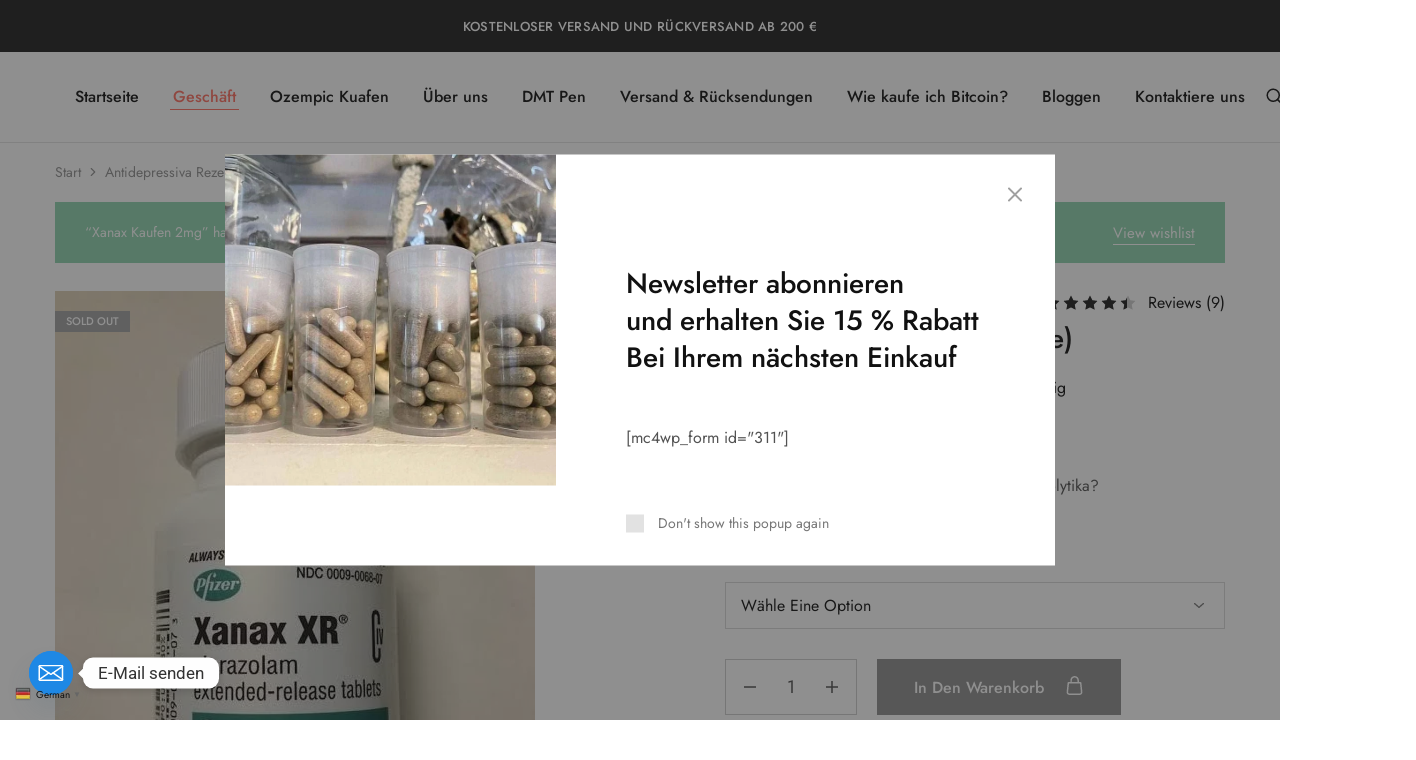

--- FILE ---
content_type: text/html; charset=UTF-8
request_url: https://psychedelicpilz.de/product/xanax-xr-2mg-250-tabletten/?add-to-wishlist=12685
body_size: 70241
content:
<!doctype html><html lang="de" prefix="og: https://ogp.me/ns#"><head><meta charset="UTF-8"><meta name="viewport" content="width=device-width, initial-scale=1"><link rel="profile" href="https://gmpg.org/xfn/11"> <script>document.documentElement.className = document.documentElement.className + ' yes-js js_active js'</script> <script data-no-defer="1" data-ezscrex="false" data-cfasync="false" data-pagespeed-no-defer data-cookieconsent="ignore">var ctPublicFunctions = {"_ajax_nonce":"0a55427341","_rest_nonce":"d00d7fbc30","_ajax_url":"\/wp-admin\/admin-ajax.php","_rest_url":"https:\/\/psychedelicpilz.de\/wp-json\/","data__cookies_type":"none","data__ajax_type":"rest","data__bot_detector_enabled":"1","data__frontend_data_log_enabled":1,"cookiePrefix":"","wprocket_detected":false,"host_url":"psychedelicpilz.de","text__ee_click_to_select":"Klicke, um die gesamten Daten auszuw\u00e4hlen","text__ee_original_email":"Die vollst\u00e4ndige Adresse lautet","text__ee_got_it":"Verstanden","text__ee_blocked":"Blockiert","text__ee_cannot_connect":"Kann keine Verbindung herstellen","text__ee_cannot_decode":"Kann E-Mail nicht dekodieren. Unbekannter Grund","text__ee_email_decoder":"CleanTalk E-Mail-Decoder","text__ee_wait_for_decoding":"Die Magie ist unterwegs!","text__ee_decoding_process":"Bitte warte einen Moment, w\u00e4hrend wir die Kontaktdaten entschl\u00fcsseln."}</script> <script data-no-defer="1" data-ezscrex="false" data-cfasync="false" data-pagespeed-no-defer data-cookieconsent="ignore">var ctPublic = {"_ajax_nonce":"0a55427341","settings__forms__check_internal":"0","settings__forms__check_external":"0","settings__forms__force_protection":0,"settings__forms__search_test":"1","settings__forms__wc_add_to_cart":"0","settings__data__bot_detector_enabled":"1","settings__sfw__anti_crawler":0,"blog_home":"https:\/\/psychedelicpilz.de\/","pixel__setting":"3","pixel__enabled":true,"pixel__url":null,"data__email_check_before_post":"1","data__email_check_exist_post":0,"data__cookies_type":"none","data__key_is_ok":true,"data__visible_fields_required":true,"wl_brandname":"Anti-Spam by CleanTalk","wl_brandname_short":"CleanTalk","ct_checkjs_key":"2fb0fd23b165e1bb8a84032977bae02ca42a7d47f74c27fee7ea640a42cc3e3f","emailEncoderPassKey":"ebd32b2386b461715cad04563a9ca4c3","bot_detector_forms_excluded":"W10=","advancedCacheExists":false,"varnishCacheExists":false,"wc_ajax_add_to_cart":true}</script> <script>window._wca = window._wca || [];</script> <title>Xanax Xr 2mg (250 tabletten) Kuafen Deutschland</title><meta name="description" content="XANAX XR ist ein verschreibungspflichtiges Medikament zur Behandlung von Panikstörungen mit oder ohne Angst vor Orten und Situationen, die Panik, Hilflosigkeit oder Verlegenheit (Agoraphobie) verursachen könnten."/><meta name="robots" content="follow, index, max-snippet:-1, max-video-preview:-1, max-image-preview:large"/><link rel="canonical" href="https://psychedelicpilz.de/product/xanax-xr-2mg-250-tabletten/" /><meta property="og:locale" content="de_DE" /><meta property="og:type" content="product" /><meta property="og:title" content="Xanax Xr 2mg (250 tabletten) Kuafen Deutschland" /><meta property="og:description" content="XANAX XR ist ein verschreibungspflichtiges Medikament zur Behandlung von Panikstörungen mit oder ohne Angst vor Orten und Situationen, die Panik, Hilflosigkeit oder Verlegenheit (Agoraphobie) verursachen könnten." /><meta property="og:url" content="https://psychedelicpilz.de/product/xanax-xr-2mg-250-tabletten/" /><meta property="og:site_name" content="psychedelic Pilz" /><meta property="og:updated_time" content="2025-01-30T07:31:27+00:00" /><meta property="og:image" content="https://i0.wp.com/psychedelicpilz.de/wp-content/uploads/2022/03/photo1646086926-1.jpeg" /><meta property="og:image:secure_url" content="https://i0.wp.com/psychedelicpilz.de/wp-content/uploads/2022/03/photo1646086926-1.jpeg" /><meta property="og:image:width" content="480" /><meta property="og:image:height" content="640" /><meta property="og:image:alt" content="xanax xr 2mg" /><meta property="og:image:type" content="image/jpeg" /><meta name="twitter:card" content="summary_large_image" /><meta name="twitter:title" content="Xanax Xr 2mg (250 tabletten) Kuafen Deutschland" /><meta name="twitter:description" content="XANAX XR ist ein verschreibungspflichtiges Medikament zur Behandlung von Panikstörungen mit oder ohne Angst vor Orten und Situationen, die Panik, Hilflosigkeit oder Verlegenheit (Agoraphobie) verursachen könnten." /><meta name="twitter:image" content="https://i0.wp.com/psychedelicpilz.de/wp-content/uploads/2022/03/photo1646086926-1.jpeg" /><meta name="twitter:label1" content="Preis" /><meta name="twitter:data1" content="175,00&nbsp;&euro; - 470,00&nbsp;&euro;" /><meta name="twitter:label2" content="Verfügbarkeit" /><meta name="twitter:data2" content="Nicht vorrätig" /> <script type="application/ld+json" class="rank-math-schema-pro">{"@context":"https://schema.org","@graph":[{"@type":"Place","@id":"https://psychedelicpilz.de/#place","geo":{"@type":"GeoCoordinates","latitude":"47.919852098389256","longitude":" 7.631108709009959"},"hasMap":"https://www.google.com/maps/search/?api=1&amp;query=47.919852098389256, 7.631108709009959","address":{"@type":"PostalAddress","streetAddress":"Biengener Str. 5","addressLocality":"Eschbach","addressRegion":"Freiburg","postalCode":"79427","addressCountry":"Germany"}},{"@type":["HealthAndBeautyBusiness","Organization"],"@id":"https://psychedelicpilz.de/#organization","name":"psychedelic Pilz","url":"https://psychedelicpilz.de","email":"info@psychedelicpilz.de","address":{"@type":"PostalAddress","streetAddress":"Biengener Str. 5","addressLocality":"Eschbach","addressRegion":"Freiburg","postalCode":"79427","addressCountry":"Germany"},"priceRange":"\u20ac50 - \u20ac10.000","openingHours":["Monday,Tuesday,Wednesday,Thursday,Friday,Saturday,Sunday 09:00-17:00"],"location":{"@id":"https://psychedelicpilz.de/#place"}},{"@type":"WebSite","@id":"https://psychedelicpilz.de/#website","url":"https://psychedelicpilz.de","name":"psychedelic Pilz","publisher":{"@id":"https://psychedelicpilz.de/#organization"},"inLanguage":"de"},{"@type":"ImageObject","@id":"https://i0.wp.com/psychedelicpilz.de/wp-content/uploads/2022/03/photo1646086926-1.jpeg?fit=480%2C640&amp;ssl=1","url":"https://i0.wp.com/psychedelicpilz.de/wp-content/uploads/2022/03/photo1646086926-1.jpeg?fit=480%2C640&amp;ssl=1","width":"480","height":"640","caption":"xanax xr 2mg","inLanguage":"de"},{"@type":"ItemPage","@id":"https://psychedelicpilz.de/product/xanax-xr-2mg-250-tabletten/#webpage","url":"https://psychedelicpilz.de/product/xanax-xr-2mg-250-tabletten/","name":"Xanax Xr 2mg (250 tabletten) Kuafen Deutschland","datePublished":"2022-03-01T08:46:26+00:00","dateModified":"2025-01-30T07:31:27+00:00","isPartOf":{"@id":"https://psychedelicpilz.de/#website"},"primaryImageOfPage":{"@id":"https://i0.wp.com/psychedelicpilz.de/wp-content/uploads/2022/03/photo1646086926-1.jpeg?fit=480%2C640&amp;ssl=1"},"inLanguage":"de"},{"@type":"Product","name":"Xanax Xr 2mg (250 tabletten) Kuafen Deutschland","description":"XANAX XR ist ein verschreibungspflichtiges Medikament zur Behandlung von Panikst\u00f6rungen mit oder ohne Angst vor Orten und Situationen, die Panik, Hilflosigkeit oder Verlegenheit (Agoraphobie) verursachen k\u00f6nnten.","category":"Antidepressiva Rezeptfrei","mainEntityOfPage":{"@id":"https://psychedelicpilz.de/product/xanax-xr-2mg-250-tabletten/#webpage"},"image":[{"@type":"ImageObject","url":"https://psychedelicpilz.de/wp-content/uploads/2022/03/photo1646086926-1.jpeg","height":"640","width":"480"}],"aggregateRating":{"@type":"AggregateRating","ratingValue":"4.44","bestRating":"5","ratingCount":"9","reviewCount":"9"},"review":[{"@type":"Review","@id":"https://psychedelicpilz.de/product/xanax-xr-2mg-250-tabletten/#li-comment-8217","description":"Wow, awesome weblog <a href=\"http://rebeccaindianwills.com/__media__/js/netsoltrademark.php?d=www.blogexpander.com/category/business/make-money-online/\" rel=\"nofollow ugc\">structure</a>!\r\nHow lengthy have you been running a blog for? you \r\nmake running a blog glance easy. The total look of your web site is wonderful, let alone the content!\r\n\r\nYou can see similar here <a href=\"http://pubthirtyfour.com/__media__/js/netsoltrademark.php?d=www.blogexpander.com/category/business/make-money-online/\" rel=\"nofollow ugc\">prev</a> <a href=\"http://militaryfishingrods.com/__media__/js/netsoltrademark.php?d=www.blogexpander.com/category/business/make-money-online/\" rel=\"nofollow ugc\">next</a> and those \r\nwas wrote by <a href=\"http://columbus-circle.nyc/__media__/js/netsoltrademark.php?d=www.blogexpander.com/category/business/make-money-online/\" rel=\"nofollow ugc\">Collen77</a>.\r\n\r\n\r\nHere is my web site - <a href=\"https://www.google.com.co/url?q=https://www.blogexpander.com/\" rel=\"nofollow ugc\">Shantae93</a>","datePublished":"2024-04-19 10:20:33","reviewRating":{"@type":"Rating","ratingValue":"5","bestRating":"5","worstRating":"1"},"author":{"@type":"Person","name":"Collen"}},{"@type":"Review","@id":"https://psychedelicpilz.de/product/xanax-xr-2mg-250-tabletten/#li-comment-8061","description":"Wow, awesome blog format! How long have you ever been blogging for?\r\nyou made running a blog glance easy. The total glance of your site is magnificent, let alone the content \r\nmaterial! You can see similar here <a href=\"https://miradora.top\" rel=\"nofollow ugc\">sklep internetowy</a>","datePublished":"2024-04-15 21:16:34","reviewRating":{"@type":"Rating","ratingValue":"5","bestRating":"5","worstRating":"1"},"author":{"@type":"Person","name":"Elva"}},{"@type":"Review","@id":"https://psychedelicpilz.de/product/xanax-xr-2mg-250-tabletten/#li-comment-7353","description":"I like the helpful information you supply in your articles.\r\nI will bookmark your weblog and test again here frequently.\r\n\r\nI'm reasonably certain I will learn a lot of new stuff right here!\r\nBest of luck for the following!\r\n\r\nHere is my site <a href=\"http://tinyurl.com/22w9kb6o\" rel=\"nofollow ugc\">vpn special coupon</a>","datePublished":"2024-04-10 08:05:36","reviewRating":{"@type":"Rating","ratingValue":"4","bestRating":"5","worstRating":"1"},"author":{"@type":"Person","name":"Jose"}},{"@type":"Review","@id":"https://psychedelicpilz.de/product/xanax-xr-2mg-250-tabletten/#li-comment-7064","description":"Appreciating the dedication you put into your site and in depth information you present.\r\nIt's awesome to come across a blog every once in a while that isn't the same \r\nunwanted rehashed information. Great read! I've saved your site and I'm adding your RSS feeds to my Google account.\r\n\r\n\r\nmy web-site; <a href=\"http://bit.ly/499nqcV\" rel=\"nofollow ugc\">vpn special</a>","datePublished":"2024-04-08 20:09:57","reviewRating":{"@type":"Rating","ratingValue":"5","bestRating":"5","worstRating":"1"},"author":{"@type":"Person","name":"Latonya"}},{"@type":"Review","@id":"https://psychedelicpilz.de/product/xanax-xr-2mg-250-tabletten/#li-comment-6235","description":"Hi! Do you know if they make any plugins to assist \r\nwith Search Engine Optimization? I'm trying to get my website to rank for some targeted keywords but I'm not seeing very good success.\r\nIf you know of any please share. Kudos! You can read similar art here: <a href=\"https://hitman.agency/\" rel=\"nofollow ugc\">List of Backlinks</a>","datePublished":"2024-04-03 16:16:06","reviewRating":{"@type":"Rating","ratingValue":"4","bestRating":"5","worstRating":"1"},"author":{"@type":"Person","name":"Windy"}},{"@type":"Review","@id":"https://psychedelicpilz.de/product/xanax-xr-2mg-250-tabletten/#li-comment-236","description":"Sehr schnelle Lieferung.","datePublished":"2022-04-16 08:00:00","reviewRating":{"@type":"Rating","ratingValue":"4","bestRating":"5","worstRating":"1"},"author":{"@type":"Person","name":"Caroline Lark"}},{"@type":"Review","@id":"https://psychedelicpilz.de/product/xanax-xr-2mg-250-tabletten/#li-comment-235","description":"Kurz nachdem ich meine Bestellung aufgegeben hatte, erhielt ich meine Produkte noch am selben Tag.","datePublished":"2022-04-04 10:00:00","reviewRating":{"@type":"Rating","ratingValue":"4","bestRating":"5","worstRating":"1"},"author":{"@type":"Person","name":"Jonas Junior"}},{"@type":"Review","@id":"https://psychedelicpilz.de/product/xanax-xr-2mg-250-tabletten/#li-comment-234","description":"Sehr schnelle Lieferung.","datePublished":"2022-03-23 19:00:00","reviewRating":{"@type":"Rating","ratingValue":"5","bestRating":"5","worstRating":"1"},"author":{"@type":"Person","name":"Charles"}},{"@type":"Review","@id":"https://psychedelicpilz.de/product/xanax-xr-2mg-250-tabletten/#li-comment-233","description":"Ihr Kundenservice ist wunderbar und antwortet schnell.","datePublished":"2022-03-21 23:00:00","reviewRating":{"@type":"Rating","ratingValue":"4","bestRating":"5","worstRating":"1"},"author":{"@type":"Person","name":"Adelina Carol"}}],"offers":{"@type":"AggregateOffer","lowPrice":"175.00","highPrice":"470.00","offerCount":"3","priceCurrency":"EUR","availability":"http://schema.org/OutOfStock","seller":{"@type":"Organization","@id":"https://psychedelicpilz.de/","name":"psychedelic Pilz","url":"https://psychedelicpilz.de","logo":""},"url":"https://psychedelicpilz.de/product/xanax-xr-2mg-250-tabletten/"},"@id":"https://psychedelicpilz.de/product/xanax-xr-2mg-250-tabletten/#richSnippet"}]}</script> <link rel='dns-prefetch' href='//fd.cleantalk.org' /><link rel='dns-prefetch' href='//stats.wp.com' /><link rel='dns-prefetch' href='//fonts.googleapis.com' /><link rel='preconnect' href='//i0.wp.com' /><link rel='preconnect' href='//c0.wp.com' /><link rel="alternate" type="application/rss+xml" title="psychedelic Pilz &raquo; Feed" href="https://psychedelicpilz.de/feed/" /><link rel="alternate" type="application/rss+xml" title="psychedelic Pilz &raquo; Kommentar-Feed" href="https://psychedelicpilz.de/comments/feed/" /><link rel="alternate" type="application/rss+xml" title="psychedelic Pilz &raquo; Xanax Xr 2mg (250 tablette)-Kommentar-Feed" href="https://psychedelicpilz.de/product/xanax-xr-2mg-250-tabletten/feed/" /><link rel="alternate" title="oEmbed (JSON)" type="application/json+oembed" href="https://psychedelicpilz.de/wp-json/oembed/1.0/embed?url=https%3A%2F%2Fpsychedelicpilz.de%2Fproduct%2Fxanax-xr-2mg-250-tabletten%2F" /><link rel="alternate" title="oEmbed (XML)" type="text/xml+oembed" href="https://psychedelicpilz.de/wp-json/oembed/1.0/embed?url=https%3A%2F%2Fpsychedelicpilz.de%2Fproduct%2Fxanax-xr-2mg-250-tabletten%2F&#038;format=xml" /><link data-optimized="2" rel="stylesheet" href="https://psychedelicpilz.de/wp-content/litespeed/css/43e3372a302fb6fac69695eb480dd90f.css?ver=b1875" /> <script type="text/template" id="tmpl-variation-template"><div class="woocommerce-variation-description">{{{ data.variation.variation_description }}}</div>
	<div class="woocommerce-variation-price">{{{ data.variation.price_html }}}</div>
	<div class="woocommerce-variation-availability">{{{ data.variation.availability_html }}}</div></script> <script type="text/template" id="tmpl-unavailable-variation-template"><p role="alert">Dieses Produkt ist leider nicht verfügbar. Bitte wähle eine andere Kombination.</p></script> <script type="text/javascript" src="https://c0.wp.com/c/6.9/wp-includes/js/jquery/jquery.min.js" id="jquery-core-js"></script> <script type="text/javascript" src="https://c0.wp.com/c/6.9/wp-includes/js/jquery/jquery-migrate.min.js" id="jquery-migrate-js"></script> <script type="text/javascript" src="https://psychedelicpilz.de/wp-content/plugins/cleantalk-spam-protect/js/apbct-public-bundle.min.js?ver=6.70.1_1767436669" id="apbct-public-bundle.min-js-js"></script> <script type="text/javascript" src="https://fd.cleantalk.org/ct-bot-detector-wrapper.js?ver=6.70.1" id="ct_bot_detector-js" defer="defer" data-wp-strategy="defer"></script> <script type="text/javascript" src="https://c0.wp.com/p/woocommerce/10.4.3/assets/js/jquery-blockui/jquery.blockUI.min.js" id="wc-jquery-blockui-js" defer="defer" data-wp-strategy="defer"></script> <script type="text/javascript" id="wc-add-to-cart-js-extra">/*  */
var wc_add_to_cart_params = {"ajax_url":"/wp-admin/admin-ajax.php","wc_ajax_url":"/?wc-ajax=%%endpoint%%","i18n_view_cart":"Warenkorb anzeigen","cart_url":"https://psychedelicpilz.de/wagen/","is_cart":"","cart_redirect_after_add":"yes"};
//# sourceURL=wc-add-to-cart-js-extra
/*  */</script> <script type="text/javascript" src="https://c0.wp.com/p/woocommerce/10.4.3/assets/js/frontend/add-to-cart.min.js" id="wc-add-to-cart-js" defer="defer" data-wp-strategy="defer"></script> <script type="text/javascript" src="https://c0.wp.com/p/woocommerce/10.4.3/assets/js/zoom/jquery.zoom.min.js" id="wc-zoom-js" defer="defer" data-wp-strategy="defer"></script> <script type="text/javascript" src="https://c0.wp.com/p/woocommerce/10.4.3/assets/js/flexslider/jquery.flexslider.min.js" id="wc-flexslider-js" defer="defer" data-wp-strategy="defer"></script> <script type="text/javascript" src="https://c0.wp.com/p/woocommerce/10.4.3/assets/js/photoswipe/photoswipe.min.js" id="wc-photoswipe-js" defer="defer" data-wp-strategy="defer"></script> <script type="text/javascript" src="https://c0.wp.com/p/woocommerce/10.4.3/assets/js/photoswipe/photoswipe-ui-default.min.js" id="wc-photoswipe-ui-default-js" defer="defer" data-wp-strategy="defer"></script> <script type="text/javascript" id="wc-single-product-js-extra">/*  */
var wc_single_product_params = {"i18n_required_rating_text":"Bitte w\u00e4hle eine Bewertung","i18n_rating_options":["1 von 5\u00a0Sternen","2 von 5\u00a0Sternen","3 von 5\u00a0Sternen","4 von 5\u00a0Sternen","5 von 5\u00a0Sternen"],"i18n_product_gallery_trigger_text":"Bildergalerie im Vollbildmodus anzeigen","review_rating_required":"yes","flexslider":{"rtl":false,"animation":"slide","smoothHeight":true,"directionNav":true,"controlNav":"thumbnails","slideshow":false,"animationSpeed":500,"animationLoop":false,"allowOneSlide":false},"zoom_enabled":"1","zoom_options":[],"photoswipe_enabled":"1","photoswipe_options":{"shareEl":false,"closeOnScroll":false,"history":false,"hideAnimationDuration":0,"showAnimationDuration":0},"flexslider_enabled":"1"};
//# sourceURL=wc-single-product-js-extra
/*  */</script> <script type="text/javascript" src="https://c0.wp.com/p/woocommerce/10.4.3/assets/js/frontend/single-product.min.js" id="wc-single-product-js" defer="defer" data-wp-strategy="defer"></script> <script type="text/javascript" src="https://c0.wp.com/p/woocommerce/10.4.3/assets/js/js-cookie/js.cookie.min.js" id="wc-js-cookie-js" defer="defer" data-wp-strategy="defer"></script> <script type="text/javascript" id="woocommerce-js-extra">/*  */
var woocommerce_params = {"ajax_url":"/wp-admin/admin-ajax.php","wc_ajax_url":"/?wc-ajax=%%endpoint%%","i18n_password_show":"Passwort anzeigen","i18n_password_hide":"Passwort ausblenden"};
//# sourceURL=woocommerce-js-extra
/*  */</script> <script type="text/javascript" src="https://c0.wp.com/p/woocommerce/10.4.3/assets/js/frontend/woocommerce.min.js" id="woocommerce-js" defer="defer" data-wp-strategy="defer"></script> <script type="text/javascript" src="https://psychedelicpilz.de/wp-content/plugins/razzi-addons/modules/product-deals/assets/deals.js?ver=1.0.0" id="razzi-deals-js-js"></script> <script type="text/javascript" id="fast-comment-js-extra">/*  */
var php_js = {"auto_rating":"0","first_comment":"exzellenter Service"};
//# sourceURL=fast-comment-js-extra
/*  */</script> <script type="text/javascript" src="https://psychedelicpilz.de/wp-content/plugins/woo-virtual-reviews/assets/js/front-script.js?ver=2.0.1" id="fast-comment-js"></script> <script type="text/javascript" src="https://stats.wp.com/s-202605.js" id="woocommerce-analytics-js" defer="defer" data-wp-strategy="defer"></script> <script type="text/javascript" src="https://c0.wp.com/p/woocommerce/10.4.3/assets/js/selectWoo/selectWoo.full.min.js" id="selectWoo-js" defer="defer" data-wp-strategy="defer"></script> <script type="text/javascript" src="https://c0.wp.com/c/6.9/wp-includes/js/underscore.min.js" id="underscore-js"></script> <script type="text/javascript" id="wp-util-js-extra">/*  */
var _wpUtilSettings = {"ajax":{"url":"/wp-admin/admin-ajax.php"}};
//# sourceURL=wp-util-js-extra
/*  */</script> <script type="text/javascript" src="https://c0.wp.com/c/6.9/wp-includes/js/wp-util.min.js" id="wp-util-js"></script> <script type="text/javascript" id="wc-add-to-cart-variation-js-extra">/*  */
var wc_add_to_cart_variation_params = {"wc_ajax_url":"/?wc-ajax=%%endpoint%%","i18n_no_matching_variations_text":"Es entsprechen leider keine Produkte deiner Auswahl. Bitte w\u00e4hle eine andere Kombination.","i18n_make_a_selection_text":"Bitte w\u00e4hle die Produktoptionen, bevor du den Artikel in den Warenkorb legst.","i18n_unavailable_text":"Dieses Produkt ist leider nicht verf\u00fcgbar. Bitte w\u00e4hle eine andere Kombination.","i18n_reset_alert_text":"Deine Auswahl wurde zur\u00fcckgesetzt. Bitte w\u00e4hle Produktoptionen aus, bevor du den Artikel in den Warenkorb legst."};
//# sourceURL=wc-add-to-cart-variation-js-extra
/*  */</script> <script type="text/javascript" src="https://c0.wp.com/p/woocommerce/10.4.3/assets/js/frontend/add-to-cart-variation.min.js" id="wc-add-to-cart-variation-js" defer="defer" data-wp-strategy="defer"></script> <script type="text/javascript" id="wc-cart-fragments-js-extra">/*  */
var wc_cart_fragments_params = {"ajax_url":"/wp-admin/admin-ajax.php","wc_ajax_url":"/?wc-ajax=%%endpoint%%","cart_hash_key":"wc_cart_hash_382ccdbf0e86c549d342fa40dc45b036","fragment_name":"wc_fragments_382ccdbf0e86c549d342fa40dc45b036","request_timeout":"5000"};
//# sourceURL=wc-cart-fragments-js-extra
/*  */</script> <script type="text/javascript" src="https://c0.wp.com/p/woocommerce/10.4.3/assets/js/frontend/cart-fragments.min.js" id="wc-cart-fragments-js" defer="defer" data-wp-strategy="defer"></script> <link rel="https://api.w.org/" href="https://psychedelicpilz.de/wp-json/" /><link rel="alternate" title="JSON" type="application/json" href="https://psychedelicpilz.de/wp-json/wp/v2/product/12979" /><link rel="EditURI" type="application/rsd+xml" title="RSD" href="https://psychedelicpilz.de/xmlrpc.php?rsd" /><meta name="generator" content="WordPress 6.9" /><link rel='shortlink' href='https://psychedelicpilz.de/?p=12979' />
<noscript><style>.woocommerce-product-gallery{ opacity: 1 !important; }</style></noscript><meta name="generator" content="Elementor 3.34.1; features: additional_custom_breakpoints; settings: css_print_method-external, google_font-enabled, font_display-auto"><link rel="icon" href="https://i0.wp.com/psychedelicpilz.de/wp-content/uploads/2023/09/cropped-MT.png?fit=32%2C32&#038;ssl=1" sizes="32x32" /><link rel="icon" href="https://i0.wp.com/psychedelicpilz.de/wp-content/uploads/2023/09/cropped-MT.png?fit=192%2C192&#038;ssl=1" sizes="192x192" /><link rel="apple-touch-icon" href="https://i0.wp.com/psychedelicpilz.de/wp-content/uploads/2023/09/cropped-MT.png?fit=180%2C180&#038;ssl=1" /><meta name="msapplication-TileImage" content="https://i0.wp.com/psychedelicpilz.de/wp-content/uploads/2023/09/cropped-MT.png?fit=270%2C270&#038;ssl=1" /></head><body class="wp-singular product-template-default single single-product postid-12979 wp-embed-responsive wp-theme-razzi theme-razzi woocommerce woocommerce-page woocommerce-no-js full-content header-default header-v1 header-sticky woocommerce-active product-qty-number elementor-default elementor-kit-5"><div id="page" class="site"><div id="topbar-mobile" class="topbar topbar-mobile hidden-md hidden-lg "><div class="razzi-container-fluid razzi-container"><div class="topbar-items mobile-topbar-items"></div></div></div><div id="site-header-minimized"></div><div id="campaign-bar" class="campaign-bar  razzi-hide-on-mobile"><div class="campaign-bar__campaigns"><div class="razzi-promotion" style="background-color:#1f1f1f;--rz-color-dark:#ffffff;">
Kostenloser Versand und Rückversand ab 200 €</div></div></div><header id="site-header" class="site-header header-bottom-no-sticky site-header__border"><div class="header-main header-contents hidden-xs hidden-sm has-center menu-center" ><div class="razzi-header-container container"><div class="header-left-items header-items  has-logo"><div class="site-branding">
<a href="https://psychedelicpilz.de/" class="logo ">
<img data-lazyloaded="1" src="[data-uri]" data-src="https://psychedelicpilz.de/wp-content/uploads/2023/09/MT.png" alt="psychedelic Pilz"
class="logo-dark logo-image"><noscript><img src="https://psychedelicpilz.de/wp-content/uploads/2023/09/MT.png" alt="psychedelic Pilz"
class="logo-dark logo-image"></noscript>
</a><p class="site-title">
psychedelic Pilz</p><p class="site-description">Psychedelics</p></div></div><div class="header-center-items header-items  has-menu has-logo"><nav id="primary-menu" class="main-navigation primary-navigation"><ul id="menu-primary-menu" class="nav-menu click-icon"><li class="menu-item menu-item-type-post_type menu-item-object-page menu-item-home menu-item-11659"><a href="https://psychedelicpilz.de/">Startseite</a></li><li class="menu-item menu-item-type-post_type menu-item-object-page menu-item-has-children current_page_parent menu-item-12892 dropdown hasmenu"><a href="https://psychedelicpilz.de/psilocybin-kaufen/" class="dropdown-toggle" role="button" data-toggle="dropdown" aria-haspopup="true" aria-expanded="false">Geschäft</a><ul class="dropdown-submenu"><li class="menu-item menu-item-type-taxonomy menu-item-object-product_cat current-product-ancestor current-menu-parent current-product-parent menu-item-13816 active"><a href="https://psychedelicpilz.de/product-category/antidepressiva-rezeptfrei/">Antidepressiva Rezeptfrei</a></li><li class="menu-item menu-item-type-taxonomy menu-item-object-product_cat menu-item-13817"><a href="https://psychedelicpilz.de/product-category/magic-mushroom-kaufen/">Magic Mushroom</a></li><li class="menu-item menu-item-type-taxonomy menu-item-object-product_cat menu-item-13818"><a href="https://psychedelicpilz.de/product-category/weed-kaufen/">Weed Kaufen</a></li><li class="menu-item menu-item-type-taxonomy menu-item-object-product_cat menu-item-13819"><a href="https://psychedelicpilz.de/product-category/pilzschokolade/">pilzschokolade Kaufen</a></li><li class="menu-item menu-item-type-taxonomy menu-item-object-product_cat menu-item-13820"><a href="https://psychedelicpilz.de/product-category/edibles-kaufen/">Edibles</a></li><li class="menu-item menu-item-type-taxonomy menu-item-object-product_cat menu-item-13821"><a href="https://psychedelicpilz.de/product-category/microdosing-pilze/">microdosing pilze</a></li><li class="menu-item menu-item-type-taxonomy menu-item-object-product_cat menu-item-has-children menu-item-13822 dropdown hasmenu"><a href="https://psychedelicpilz.de/product-category/psychedelic/" class="dropdown-toggle" role="button" data-toggle="dropdown" aria-haspopup="true" aria-expanded="false">Psychedelics</a><ul class="dropdown-submenu"><li class="menu-item menu-item-type-taxonomy menu-item-object-product_cat menu-item-13823"><a href="https://psychedelicpilz.de/product-category/psychedelic/lsd-kaufen/">LSD Kaufen</a></li><li class="menu-item menu-item-type-taxonomy menu-item-object-product_cat menu-item-13824"><a href="https://psychedelicpilz.de/product-category/psychedelic/dmt-kaufen/">DMT Kaufen</a></li><li class="menu-item menu-item-type-taxonomy menu-item-object-product_cat menu-item-13825"><a href="https://psychedelicpilz.de/product-category/psychedelic/mdma-kaufen/">MDMA Kaufen</a></li></ul></li></ul></li><li class="menu-item menu-item-type-taxonomy menu-item-object-product_cat menu-item-14145"><a href="https://psychedelicpilz.de/product-category/ozempic-kuafen/">Ozempic Kuafen</a></li><li class="menu-item menu-item-type-post_type menu-item-object-page menu-item-6059"><a href="https://psychedelicpilz.de/uber-uns/">Über uns</a></li><li class="menu-item menu-item-type-post_type menu-item-object-page menu-item-13966"><a href="https://psychedelicpilz.de/dmt-pen-deutschland/">DMT Pen</a></li><li class="menu-item menu-item-type-post_type menu-item-object-page menu-item-6123"><a href="https://psychedelicpilz.de/versand-rucksendungen/">Versand &#038; Rücksendungen</a></li><li class="menu-item menu-item-type-post_type menu-item-object-page menu-item-13308"><a href="https://psychedelicpilz.de/wie-kaufe-ich-bitcoin/">Wie kaufe ich Bitcoin?</a></li><li class="menu-item menu-item-type-post_type menu-item-object-page menu-item-58"><a href="https://psychedelicpilz.de/bloggen/">Bloggen</a></li><li class="menu-item menu-item-type-post_type menu-item-object-page menu-item-6110"><a href="https://psychedelicpilz.de/kontaktiere-uns/">Kontaktiere uns</a></li></ul></nav></div><div class="header-right-items header-items  has-logo"><div class="header-search ra-search-form search-type-icon">
<span class="search-icon" data-toggle="modal" data-target="search-modal">
<span class="razzi-svg-icon "><svg aria-hidden="true" role="img" focusable="false" xmlns="http://www.w3.org/2000/svg" width="24" height="24" viewBox="0 0 24 24" fill="none" stroke="currentColor" stroke-width="2" stroke-linecap="round" stroke-linejoin="round" ><circle cx="11" cy="11" r="8"></circle><line x1="21" y1="21" x2="16.65" y2="16.65"></line></svg></span>		</span></div><div class="header-account">
<a class="account-icon" href="https://psychedelicpilz.de/mein-konto/" data-toggle="modal" data-target="account-modal">
<span class="razzi-svg-icon "><svg aria-hidden="true" role="img" focusable="false" xmlns="http://www.w3.org/2000/svg" width="24" height="24" viewBox="0 0 24 24" fill="none" stroke="currentColor" stroke-width="2" stroke-linecap="round" stroke-linejoin="round"><path d="M20 21v-2a4 4 0 0 0-4-4H8a4 4 0 0 0-4 4v2"></path><circle cx="12" cy="7" r="4"></circle></svg></span>	</a></div><div class="header-wishlist">
<a class="wishlist-icon" href="https://psychedelicpilz.de/wishlist/">
<span class="razzi-svg-icon "><svg aria-hidden="true" role="img" focusable="false" xmlns="http://www.w3.org/2000/svg" width="24" height="24" viewBox="0 0 24 24" fill="none" stroke="currentColor" stroke-width="2" stroke-linecap="round" stroke-linejoin="round"><path d="M20.84 4.61a5.5 5.5 0 0 0-7.78 0L12 5.67l-1.06-1.06a5.5 5.5 0 0 0-7.78 7.78l1.06 1.06L12 21.23l7.78-7.78 1.06-1.06a5.5 5.5 0 0 0 0-7.78z"></path></svg></span>			</a></div><div class="header-cart">
<a href="https://psychedelicpilz.de/wagen/" data-toggle="modal" data-target="cart-modal">
<span class="razzi-svg-icon icon-cart"><svg aria-hidden="true" role="img" focusable="false" width="24" height="24" viewBox="0 0 24 24" xmlns="http://www.w3.org/2000/svg"> <path d="M21.9353 20.0337L20.7493 8.51772C20.7003 8.0402 20.2981 7.67725 19.8181 7.67725H4.21338C3.73464 7.67725 3.33264 8.03898 3.28239 8.51523L2.06458 20.0368C1.96408 21.0424 2.29928 22.0529 2.98399 22.8097C3.66874 23.566 4.63999 24.0001 5.64897 24.0001H18.3827C19.387 24.0001 20.3492 23.5747 21.0214 22.8322C21.7031 22.081 22.0361 21.0623 21.9353 20.0337ZM19.6348 21.5748C19.3115 21.9312 18.8668 22.1275 18.3827 22.1275H5.6493C5.16836 22.1275 4.70303 21.9181 4.37252 21.553C4.042 21.1878 3.88005 20.7031 3.92749 20.2284L5.056 9.55014H18.9732L20.0724 20.2216C20.1223 20.7281 19.9666 21.2087 19.6348 21.5748Z" fill="currentColor"></path> <path d="M12.1717 0C9.21181 0 6.80365 2.40811 6.80365 5.36803V8.6138H8.67622V5.36803C8.67622 3.44053 10.2442 1.87256 12.1717 1.87256C14.0992 1.87256 15.6674 3.44053 15.6674 5.36803V8.6138H17.5397V5.36803C17.5397 2.40811 15.1316 0 12.1717 0Z" fill="currentColor"></path> </svg></span>		<span class="counter cart-counter hidden">0</span>
</a></div></div></div></div><div class="header-mobile  header-contents logo-default hidden-md hidden-lg"><div class="mobile-menu">
<button class="mobile-menu-toggle hamburger-menu" data-toggle="modal" data-target="mobile-menu-modal">
<span class="razzi-svg-icon "><svg aria-hidden="true" role="img" focusable="false" width="24" height="18" viewBox="0 0 24 18" fill="currentColor" xmlns="http://www.w3.org/2000/svg"><path d="M24 0H0V2.10674H24V0Z"/><path d="M24 7.88215H0V9.98889H24V7.88215Z"/><path d="M24 15.8925H0V18H24V15.8925Z"/></svg></span>	</button></div><div class="site-branding">
<a href="https://psychedelicpilz.de/" class="logo ">
<img data-lazyloaded="1" src="[data-uri]" data-src="https://psychedelicpilz.de/wp-content/uploads/2023/09/MT.png" alt="psychedelic Pilz"
class="logo-dark logo-image"><noscript><img src="https://psychedelicpilz.de/wp-content/uploads/2023/09/MT.png" alt="psychedelic Pilz"
class="logo-dark logo-image"></noscript>
</a><p class="site-title">
psychedelic Pilz</p><p class="site-description">Psychedelics</p></div><div class="mobile-header-icons"><div class="header-wishlist">
<a class="wishlist-icon" href="https://psychedelicpilz.de/wishlist/">
<span class="razzi-svg-icon "><svg aria-hidden="true" role="img" focusable="false" xmlns="http://www.w3.org/2000/svg" width="24" height="24" viewBox="0 0 24 24" fill="none" stroke="currentColor" stroke-width="2" stroke-linecap="round" stroke-linejoin="round"><path d="M20.84 4.61a5.5 5.5 0 0 0-7.78 0L12 5.67l-1.06-1.06a5.5 5.5 0 0 0-7.78 7.78l1.06 1.06L12 21.23l7.78-7.78 1.06-1.06a5.5 5.5 0 0 0 0-7.78z"></path></svg></span>			</a></div><div class="mobile-search">
<a href="#" class="search-icon" data-toggle="modal" data-target="search-modal">
<span class="razzi-svg-icon "><svg aria-hidden="true" role="img" focusable="false" xmlns="http://www.w3.org/2000/svg" width="24" height="24" viewBox="0 0 24 24" fill="none" stroke="currentColor" stroke-width="2" stroke-linecap="round" stroke-linejoin="round" ><circle cx="11" cy="11" r="8"></circle><line x1="21" y1="21" x2="16.65" y2="16.65"></line></svg></span>	</a></div><div class="header-cart">
<a href="https://psychedelicpilz.de/wagen/" data-toggle="modal" data-target="cart-modal">
<span class="razzi-svg-icon icon-cart"><svg aria-hidden="true" role="img" focusable="false" width="24" height="24" viewBox="0 0 24 24" xmlns="http://www.w3.org/2000/svg"> <path d="M21.9353 20.0337L20.7493 8.51772C20.7003 8.0402 20.2981 7.67725 19.8181 7.67725H4.21338C3.73464 7.67725 3.33264 8.03898 3.28239 8.51523L2.06458 20.0368C1.96408 21.0424 2.29928 22.0529 2.98399 22.8097C3.66874 23.566 4.63999 24.0001 5.64897 24.0001H18.3827C19.387 24.0001 20.3492 23.5747 21.0214 22.8322C21.7031 22.081 22.0361 21.0623 21.9353 20.0337ZM19.6348 21.5748C19.3115 21.9312 18.8668 22.1275 18.3827 22.1275H5.6493C5.16836 22.1275 4.70303 21.9181 4.37252 21.553C4.042 21.1878 3.88005 20.7031 3.92749 20.2284L5.056 9.55014H18.9732L20.0724 20.2216C20.1223 20.7281 19.9666 21.2087 19.6348 21.5748Z" fill="currentColor"></path> <path d="M12.1717 0C9.21181 0 6.80365 2.40811 6.80365 5.36803V8.6138H8.67622V5.36803C8.67622 3.44053 10.2442 1.87256 12.1717 1.87256C14.0992 1.87256 15.6674 3.44053 15.6674 5.36803V8.6138H17.5397V5.36803C17.5397 2.40811 15.1316 0 12.1717 0Z" fill="currentColor"></path> </svg></span>		<span class="counter cart-counter hidden">0</span>
</a></div><div class="header-account">
<a class="account-icon" href="https://psychedelicpilz.de/mein-konto/" data-toggle="modal" data-target="account-modal">
<span class="razzi-svg-icon "><svg aria-hidden="true" role="img" focusable="false" xmlns="http://www.w3.org/2000/svg" width="24" height="24" viewBox="0 0 24 24" fill="none" stroke="currentColor" stroke-width="2" stroke-linecap="round" stroke-linejoin="round"><path d="M20 21v-2a4 4 0 0 0-4-4H8a4 4 0 0 0-4 4v2"></path><circle cx="12" cy="7" r="4"></circle></svg></span>	</a></div></div></div></header><div id="page-header" class="page-header "><div class="page-header__content container"><nav class="woocommerce-breadcrumb site-breadcrumb"><a href="https://psychedelicpilz.de">Start</a><span class="razzi-svg-icon delimiter"><svg aria-hidden="true" role="img" focusable="false" xmlns="http://www.w3.org/2000/svg" width="24" height="24" viewBox="0 0 24 24" fill="none" stroke="currentColor" stroke-width="2" stroke-linecap="round" stroke-linejoin="round"><polyline points="9 18 15 12 9 6"></polyline></svg></span><a href="https://psychedelicpilz.de/product-category/antidepressiva-rezeptfrei/">Antidepressiva Rezeptfrei</a><span class="razzi-svg-icon delimiter"><svg aria-hidden="true" role="img" focusable="false" xmlns="http://www.w3.org/2000/svg" width="24" height="24" viewBox="0 0 24 24" fill="none" stroke="currentColor" stroke-width="2" stroke-linecap="round" stroke-linejoin="round"><polyline points="9 18 15 12 9 6"></polyline></svg></span>Xanax Xr 2mg (250 tablette)</nav></div></div><div id="content" class="site-content "><div class="container clearfix"><div id="primary" class="content-area" ><main id="main" class="site-main"><div id="product-12979" class="layout-v1 product-add-to-cart-ajax product type-product post-12979 status-publish first outofstock product_cat-antidepressiva-rezeptfrei product_tag-alprazolam-xanax product_tag-alprazolam-xanax-unterschied product_tag-pfizer-xanax product_tag-six-xanax product_tag-was-ist-xanax product_tag-was-sind-xanax product_tag-what-is-xanax product_tag-wie-lange-wirkt-xanax product_tag-wie-wirken-xanax product_tag-wie-wirkt-xanax product_tag-wirkung-xanax product_tag-xanax product_tag-xanax-1-mg product_tag-xanax-1mg product_tag-xanax-2mg product_tag-xanax-abhaengigkeit product_tag-xanax-augen product_tag-xanax-bar product_tag-xanax-bars product_tag-xanax-deutsch product_tag-xanax-deutschland product_tag-xanax-dosierung product_tag-xanax-droge product_tag-xanax-drug product_tag-xanax-effects product_tag-xanax-erfahrungen product_tag-xanax-eyes product_tag-xanax-kaufen product_tag-xanax-kaufen-online product_tag-xanax-medikament product_tag-xanax-narkotyk product_tag-xanax-nebenwirkung product_tag-xanax-nebenwirkungen product_tag-xanax-pfizer product_tag-xanax-pill product_tag-xanax-preis product_tag-xanax-preis-schwarzmarkt product_tag-xanax-rezeptfrei product_tag-xanax-side-effects product_tag-xanax-tablette product_tag-xanax-tabletten product_tag-xanax-ueberdosis product_tag-xanax-ueberdosis-menge product_tag-xanax-und-alkohol product_tag-xanax-was-ist-das product_tag-xanax-wirkstoff product_tag-xanax-wirkung product_tag-xanax-wirkung-drogen product_tag-xanax-wirkungsdauer product_tag-xanax-xr has-post-thumbnail taxable shipping-taxable purchasable product-type-variable"><div class="woocommerce-notices-wrapper"><div class="woocommerce-message" role="alert">
<a href="https://psychedelicpilz.de/wishlist/" tabindex="1" class="button wc-forward">View wishlist</a>&ldquo;Xanax Kaufen 2mg&rdquo; has been added to your wishlist</div></div><div class="product-gallery-summary clearfix "><div class="woocommerce-product-gallery woocommerce-product-gallery--with-images woocommerce-product-gallery--columns-5 images without-thumbnails" data-video="1" data-columns="5" style="opacity: 0; transition: opacity .25s ease-in-out;">
<span class="woocommerce-badges woocommerce-badges--layout-1"><span class="sold-out woocommerce-badge"><span>Sold Out</span></span></span><div class="woocommerce-product-gallery__wrapper"><div data-thumb="https://i0.wp.com/psychedelicpilz.de/wp-content/uploads/2022/03/photo1646086926-1.jpeg?resize=100%2C100&#038;ssl=1" data-thumb-alt="xanax xr 2mg" data-thumb-srcset="https://i0.wp.com/psychedelicpilz.de/wp-content/uploads/2022/03/photo1646086926-1.jpeg?resize=150%2C150&amp;ssl=1 150w, https://i0.wp.com/psychedelicpilz.de/wp-content/uploads/2022/03/photo1646086926-1.jpeg?resize=100%2C100&amp;ssl=1 100w, https://i0.wp.com/psychedelicpilz.de/wp-content/uploads/2022/03/photo1646086926-1.jpeg?zoom=2&amp;resize=100%2C100&amp;ssl=1 200w, https://i0.wp.com/psychedelicpilz.de/wp-content/uploads/2022/03/photo1646086926-1.jpeg?zoom=3&amp;resize=100%2C100&amp;ssl=1 300w"  data-thumb-sizes="(max-width: 100px) 100vw, 100px" class="woocommerce-product-gallery__image"><a href="https://i0.wp.com/psychedelicpilz.de/wp-content/uploads/2022/03/photo1646086926-1.jpeg?fit=480%2C640&#038;ssl=1"><img fetchpriority="high" width="480" height="640" src="https://i0.wp.com/psychedelicpilz.de/wp-content/uploads/2022/03/photo1646086926-1.jpeg?fit=480%2C640&amp;ssl=1" class="wp-post-image" alt="xanax xr 2mg" data-caption="" data-src="https://i0.wp.com/psychedelicpilz.de/wp-content/uploads/2022/03/photo1646086926-1.jpeg?fit=480%2C640&#038;ssl=1" data-large_image="https://i0.wp.com/psychedelicpilz.de/wp-content/uploads/2022/03/photo1646086926-1.jpeg?fit=480%2C640&#038;ssl=1" data-large_image_width="480" data-large_image_height="640" decoding="async" srcset="https://i0.wp.com/psychedelicpilz.de/wp-content/uploads/2022/03/photo1646086926-1.jpeg?w=480&amp;ssl=1 480w, https://i0.wp.com/psychedelicpilz.de/wp-content/uploads/2022/03/photo1646086926-1.jpeg?resize=225%2C300&amp;ssl=1 225w" sizes="(max-width: 480px) 100vw, 480px" data-large_image_ title="Xanax Xr 2mg (250 tablette) 1"></a></div></div></div><div class="summary entry-summary"><div class="summary-top-box"><a class="meta-cat" href="https://psychedelicpilz.de/product-category/antidepressiva-rezeptfrei/">Antidepressiva Rezeptfrei</a><div class="woocommerce-product-rating"><div class="star-rating" role="img" aria-label="Bewertet mit 4.44 von 5"><span class="max-rating rating-stars"><span class="razzi-svg-icon "><svg aria-hidden="true" role="img" focusable="false" xmlns="http://www.w3.org/2000/svg" width="24" height="24" viewBox="0 0 24 24" fill="currentColor"><polygon points="12 2 15.09 8.26 22 9.27 17 14.14 18.18 21.02 12 17.77 5.82 21.02 7 14.14 2 9.27 8.91 8.26 12 2"></polygon></svg></span><span class="razzi-svg-icon "><svg aria-hidden="true" role="img" focusable="false" xmlns="http://www.w3.org/2000/svg" width="24" height="24" viewBox="0 0 24 24" fill="currentColor"><polygon points="12 2 15.09 8.26 22 9.27 17 14.14 18.18 21.02 12 17.77 5.82 21.02 7 14.14 2 9.27 8.91 8.26 12 2"></polygon></svg></span><span class="razzi-svg-icon "><svg aria-hidden="true" role="img" focusable="false" xmlns="http://www.w3.org/2000/svg" width="24" height="24" viewBox="0 0 24 24" fill="currentColor"><polygon points="12 2 15.09 8.26 22 9.27 17 14.14 18.18 21.02 12 17.77 5.82 21.02 7 14.14 2 9.27 8.91 8.26 12 2"></polygon></svg></span><span class="razzi-svg-icon "><svg aria-hidden="true" role="img" focusable="false" xmlns="http://www.w3.org/2000/svg" width="24" height="24" viewBox="0 0 24 24" fill="currentColor"><polygon points="12 2 15.09 8.26 22 9.27 17 14.14 18.18 21.02 12 17.77 5.82 21.02 7 14.14 2 9.27 8.91 8.26 12 2"></polygon></svg></span><span class="razzi-svg-icon "><svg aria-hidden="true" role="img" focusable="false" xmlns="http://www.w3.org/2000/svg" width="24" height="24" viewBox="0 0 24 24" fill="currentColor"><polygon points="12 2 15.09 8.26 22 9.27 17 14.14 18.18 21.02 12 17.77 5.82 21.02 7 14.14 2 9.27 8.91 8.26 12 2"></polygon></svg></span></span><span class="user-rating rating-stars" style="width:88.8%"><span class="razzi-svg-icon "><svg aria-hidden="true" role="img" focusable="false" xmlns="http://www.w3.org/2000/svg" width="24" height="24" viewBox="0 0 24 24" fill="currentColor"><polygon points="12 2 15.09 8.26 22 9.27 17 14.14 18.18 21.02 12 17.77 5.82 21.02 7 14.14 2 9.27 8.91 8.26 12 2"></polygon></svg></span><span class="razzi-svg-icon "><svg aria-hidden="true" role="img" focusable="false" xmlns="http://www.w3.org/2000/svg" width="24" height="24" viewBox="0 0 24 24" fill="currentColor"><polygon points="12 2 15.09 8.26 22 9.27 17 14.14 18.18 21.02 12 17.77 5.82 21.02 7 14.14 2 9.27 8.91 8.26 12 2"></polygon></svg></span><span class="razzi-svg-icon "><svg aria-hidden="true" role="img" focusable="false" xmlns="http://www.w3.org/2000/svg" width="24" height="24" viewBox="0 0 24 24" fill="currentColor"><polygon points="12 2 15.09 8.26 22 9.27 17 14.14 18.18 21.02 12 17.77 5.82 21.02 7 14.14 2 9.27 8.91 8.26 12 2"></polygon></svg></span><span class="razzi-svg-icon "><svg aria-hidden="true" role="img" focusable="false" xmlns="http://www.w3.org/2000/svg" width="24" height="24" viewBox="0 0 24 24" fill="currentColor"><polygon points="12 2 15.09 8.26 22 9.27 17 14.14 18.18 21.02 12 17.77 5.82 21.02 7 14.14 2 9.27 8.91 8.26 12 2"></polygon></svg></span><span class="razzi-svg-icon "><svg aria-hidden="true" role="img" focusable="false" xmlns="http://www.w3.org/2000/svg" width="24" height="24" viewBox="0 0 24 24" fill="currentColor"><polygon points="12 2 15.09 8.26 22 9.27 17 14.14 18.18 21.02 12 17.77 5.82 21.02 7 14.14 2 9.27 8.91 8.26 12 2"></polygon></svg></span></span><span class="screen-reader-text">Rated <strong class="rating">4.44</strong> out of 5 based on <span class="rating">9</span> customer ratings</span></div>								<a href="#reviews" class="woocommerce-review-link" rel="nofollow">Reviews (<span class="count">9</span>)</a></div></div><h1 class="product_title entry-title">Xanax Xr 2mg (250 tablette)</h1><div class="summary-price-box"><p class="price"><span class="woocommerce-Price-amount amount" aria-hidden="true"><bdi>175,00&nbsp;<span class="woocommerce-Price-currencySymbol">&euro;</span></bdi></span> <span aria-hidden="true"> – </span> <span class="woocommerce-Price-amount amount" aria-hidden="true"><bdi>470,00&nbsp;<span class="woocommerce-Price-currencySymbol">&euro;</span></bdi></span><span class="screen-reader-text">Preisspanne: 175,00&nbsp;&euro; bis 470,00&nbsp;&euro;</span></p><div class="rz-stock">Nicht vorrätig</div></div><div class="woocommerce-product-details__short-description"><p>Generischer Name: Alprazolam<br />
Markenname: Xanax XR<br />
Wirkstoffklasse: Wie wirken Benzodiazepin-Anxiolytika?</p></div><form class="variations_form cart"
action="https://psychedelicpilz.de/product/xanax-xr-2mg-250-tabletten/"
method="post" enctype='multipart/form-data' data-product_id="12979"
data-product_variations="[{&quot;attributes&quot;:{&quot;attribute_pa_pillen&quot;:&quot;100-pills&quot;},&quot;availability_html&quot;:&quot;&lt;p class=\&quot;stock out-of-stock\&quot;&gt;Nicht vorr\u00e4tig&lt;\/p&gt;\n&quot;,&quot;backorders_allowed&quot;:false,&quot;dimensions&quot;:{&quot;length&quot;:&quot;&quot;,&quot;width&quot;:&quot;&quot;,&quot;height&quot;:&quot;&quot;},&quot;dimensions_html&quot;:&quot;n.\u00a0a.&quot;,&quot;display_price&quot;:215,&quot;display_regular_price&quot;:215,&quot;image&quot;:{&quot;title&quot;:&quot;photo1646086926 (1)&quot;,&quot;caption&quot;:&quot;&quot;,&quot;url&quot;:&quot;https:\/\/psychedelicpilz.de\/wp-content\/uploads\/2022\/03\/photo1646086926-1.jpeg&quot;,&quot;alt&quot;:&quot;xanax xr 2mg&quot;,&quot;src&quot;:&quot;https:\/\/i0.wp.com\/psychedelicpilz.de\/wp-content\/uploads\/2022\/03\/photo1646086926-1.jpeg?fit=480%2C640&amp;ssl=1&quot;,&quot;srcset&quot;:&quot;https:\/\/i0.wp.com\/psychedelicpilz.de\/wp-content\/uploads\/2022\/03\/photo1646086926-1.jpeg?w=480&amp;ssl=1 480w, https:\/\/i0.wp.com\/psychedelicpilz.de\/wp-content\/uploads\/2022\/03\/photo1646086926-1.jpeg?resize=225%2C300&amp;ssl=1 225w&quot;,&quot;sizes&quot;:&quot;(max-width: 480px) 100vw, 480px&quot;,&quot;full_src&quot;:&quot;https:\/\/i0.wp.com\/psychedelicpilz.de\/wp-content\/uploads\/2022\/03\/photo1646086926-1.jpeg?fit=480%2C640&amp;ssl=1&quot;,&quot;full_src_w&quot;:480,&quot;full_src_h&quot;:640,&quot;gallery_thumbnail_src&quot;:&quot;https:\/\/i0.wp.com\/psychedelicpilz.de\/wp-content\/uploads\/2022\/03\/photo1646086926-1.jpeg?resize=100%2C100&amp;ssl=1&quot;,&quot;gallery_thumbnail_src_w&quot;:100,&quot;gallery_thumbnail_src_h&quot;:100,&quot;thumb_src&quot;:&quot;https:\/\/i0.wp.com\/psychedelicpilz.de\/wp-content\/uploads\/2022\/03\/photo1646086926-1.jpeg?resize=370%2C444&amp;ssl=1&quot;,&quot;thumb_src_w&quot;:370,&quot;thumb_src_h&quot;:444,&quot;src_w&quot;:480,&quot;src_h&quot;:640},&quot;image_id&quot;:12981,&quot;is_downloadable&quot;:false,&quot;is_in_stock&quot;:false,&quot;is_purchasable&quot;:true,&quot;is_sold_individually&quot;:&quot;no&quot;,&quot;is_virtual&quot;:false,&quot;max_qty&quot;:&quot;&quot;,&quot;min_qty&quot;:1,&quot;price_html&quot;:&quot;&lt;span class=\&quot;price\&quot;&gt;&lt;span class=\&quot;woocommerce-Price-amount amount\&quot;&gt;&lt;bdi&gt;215,00&amp;nbsp;&lt;span class=\&quot;woocommerce-Price-currencySymbol\&quot;&gt;&amp;euro;&lt;\/span&gt;&lt;\/bdi&gt;&lt;\/span&gt;&lt;\/span&gt;&quot;,&quot;sku&quot;:&quot;&quot;,&quot;variation_description&quot;:&quot;&quot;,&quot;variation_id&quot;:12986,&quot;variation_is_active&quot;:true,&quot;variation_is_visible&quot;:true,&quot;weight&quot;:&quot;&quot;,&quot;weight_html&quot;:&quot;n.\u00a0a.&quot;,&quot;_deal_quantity&quot;:&quot;&quot;,&quot;_deal_sales_counts&quot;:&quot;&quot;},{&quot;attributes&quot;:{&quot;attribute_pa_pillen&quot;:&quot;250-pillen&quot;},&quot;availability_html&quot;:&quot;&lt;p class=\&quot;stock out-of-stock\&quot;&gt;Nicht vorr\u00e4tig&lt;\/p&gt;\n&quot;,&quot;backorders_allowed&quot;:false,&quot;dimensions&quot;:{&quot;length&quot;:&quot;&quot;,&quot;width&quot;:&quot;&quot;,&quot;height&quot;:&quot;&quot;},&quot;dimensions_html&quot;:&quot;n.\u00a0a.&quot;,&quot;display_price&quot;:470,&quot;display_regular_price&quot;:470,&quot;image&quot;:{&quot;title&quot;:&quot;photo1646086926 (1)&quot;,&quot;caption&quot;:&quot;&quot;,&quot;url&quot;:&quot;https:\/\/psychedelicpilz.de\/wp-content\/uploads\/2022\/03\/photo1646086926-1.jpeg&quot;,&quot;alt&quot;:&quot;xanax xr 2mg&quot;,&quot;src&quot;:&quot;https:\/\/i0.wp.com\/psychedelicpilz.de\/wp-content\/uploads\/2022\/03\/photo1646086926-1.jpeg?fit=480%2C640&amp;ssl=1&quot;,&quot;srcset&quot;:&quot;https:\/\/i0.wp.com\/psychedelicpilz.de\/wp-content\/uploads\/2022\/03\/photo1646086926-1.jpeg?w=480&amp;ssl=1 480w, https:\/\/i0.wp.com\/psychedelicpilz.de\/wp-content\/uploads\/2022\/03\/photo1646086926-1.jpeg?resize=225%2C300&amp;ssl=1 225w&quot;,&quot;sizes&quot;:&quot;(max-width: 480px) 100vw, 480px&quot;,&quot;full_src&quot;:&quot;https:\/\/i0.wp.com\/psychedelicpilz.de\/wp-content\/uploads\/2022\/03\/photo1646086926-1.jpeg?fit=480%2C640&amp;ssl=1&quot;,&quot;full_src_w&quot;:480,&quot;full_src_h&quot;:640,&quot;gallery_thumbnail_src&quot;:&quot;https:\/\/i0.wp.com\/psychedelicpilz.de\/wp-content\/uploads\/2022\/03\/photo1646086926-1.jpeg?resize=100%2C100&amp;ssl=1&quot;,&quot;gallery_thumbnail_src_w&quot;:100,&quot;gallery_thumbnail_src_h&quot;:100,&quot;thumb_src&quot;:&quot;https:\/\/i0.wp.com\/psychedelicpilz.de\/wp-content\/uploads\/2022\/03\/photo1646086926-1.jpeg?resize=370%2C444&amp;ssl=1&quot;,&quot;thumb_src_w&quot;:370,&quot;thumb_src_h&quot;:444,&quot;src_w&quot;:480,&quot;src_h&quot;:640},&quot;image_id&quot;:12981,&quot;is_downloadable&quot;:false,&quot;is_in_stock&quot;:false,&quot;is_purchasable&quot;:true,&quot;is_sold_individually&quot;:&quot;no&quot;,&quot;is_virtual&quot;:false,&quot;max_qty&quot;:&quot;&quot;,&quot;min_qty&quot;:1,&quot;price_html&quot;:&quot;&lt;span class=\&quot;price\&quot;&gt;&lt;span class=\&quot;woocommerce-Price-amount amount\&quot;&gt;&lt;bdi&gt;470,00&amp;nbsp;&lt;span class=\&quot;woocommerce-Price-currencySymbol\&quot;&gt;&amp;euro;&lt;\/span&gt;&lt;\/bdi&gt;&lt;\/span&gt;&lt;\/span&gt;&quot;,&quot;sku&quot;:&quot;&quot;,&quot;variation_description&quot;:&quot;&quot;,&quot;variation_id&quot;:12987,&quot;variation_is_active&quot;:true,&quot;variation_is_visible&quot;:true,&quot;weight&quot;:&quot;&quot;,&quot;weight_html&quot;:&quot;n.\u00a0a.&quot;,&quot;_deal_quantity&quot;:&quot;&quot;,&quot;_deal_sales_counts&quot;:&quot;&quot;},{&quot;attributes&quot;:{&quot;attribute_pa_pillen&quot;:&quot;60-pills&quot;},&quot;availability_html&quot;:&quot;&lt;p class=\&quot;stock out-of-stock\&quot;&gt;Nicht vorr\u00e4tig&lt;\/p&gt;\n&quot;,&quot;backorders_allowed&quot;:false,&quot;dimensions&quot;:{&quot;length&quot;:&quot;&quot;,&quot;width&quot;:&quot;&quot;,&quot;height&quot;:&quot;&quot;},&quot;dimensions_html&quot;:&quot;n.\u00a0a.&quot;,&quot;display_price&quot;:175,&quot;display_regular_price&quot;:175,&quot;image&quot;:{&quot;title&quot;:&quot;photo1646086926 (1)&quot;,&quot;caption&quot;:&quot;&quot;,&quot;url&quot;:&quot;https:\/\/psychedelicpilz.de\/wp-content\/uploads\/2022\/03\/photo1646086926-1.jpeg&quot;,&quot;alt&quot;:&quot;xanax xr 2mg&quot;,&quot;src&quot;:&quot;https:\/\/i0.wp.com\/psychedelicpilz.de\/wp-content\/uploads\/2022\/03\/photo1646086926-1.jpeg?fit=480%2C640&amp;ssl=1&quot;,&quot;srcset&quot;:&quot;https:\/\/i0.wp.com\/psychedelicpilz.de\/wp-content\/uploads\/2022\/03\/photo1646086926-1.jpeg?w=480&amp;ssl=1 480w, https:\/\/i0.wp.com\/psychedelicpilz.de\/wp-content\/uploads\/2022\/03\/photo1646086926-1.jpeg?resize=225%2C300&amp;ssl=1 225w&quot;,&quot;sizes&quot;:&quot;(max-width: 480px) 100vw, 480px&quot;,&quot;full_src&quot;:&quot;https:\/\/i0.wp.com\/psychedelicpilz.de\/wp-content\/uploads\/2022\/03\/photo1646086926-1.jpeg?fit=480%2C640&amp;ssl=1&quot;,&quot;full_src_w&quot;:480,&quot;full_src_h&quot;:640,&quot;gallery_thumbnail_src&quot;:&quot;https:\/\/i0.wp.com\/psychedelicpilz.de\/wp-content\/uploads\/2022\/03\/photo1646086926-1.jpeg?resize=100%2C100&amp;ssl=1&quot;,&quot;gallery_thumbnail_src_w&quot;:100,&quot;gallery_thumbnail_src_h&quot;:100,&quot;thumb_src&quot;:&quot;https:\/\/i0.wp.com\/psychedelicpilz.de\/wp-content\/uploads\/2022\/03\/photo1646086926-1.jpeg?resize=370%2C444&amp;ssl=1&quot;,&quot;thumb_src_w&quot;:370,&quot;thumb_src_h&quot;:444,&quot;src_w&quot;:480,&quot;src_h&quot;:640},&quot;image_id&quot;:12981,&quot;is_downloadable&quot;:false,&quot;is_in_stock&quot;:false,&quot;is_purchasable&quot;:true,&quot;is_sold_individually&quot;:&quot;no&quot;,&quot;is_virtual&quot;:false,&quot;max_qty&quot;:&quot;&quot;,&quot;min_qty&quot;:1,&quot;price_html&quot;:&quot;&lt;span class=\&quot;price\&quot;&gt;&lt;span class=\&quot;woocommerce-Price-amount amount\&quot;&gt;&lt;bdi&gt;175,00&amp;nbsp;&lt;span class=\&quot;woocommerce-Price-currencySymbol\&quot;&gt;&amp;euro;&lt;\/span&gt;&lt;\/bdi&gt;&lt;\/span&gt;&lt;\/span&gt;&quot;,&quot;sku&quot;:&quot;&quot;,&quot;variation_description&quot;:&quot;&quot;,&quot;variation_id&quot;:12988,&quot;variation_is_active&quot;:true,&quot;variation_is_visible&quot;:true,&quot;weight&quot;:&quot;&quot;,&quot;weight_html&quot;:&quot;n.\u00a0a.&quot;,&quot;_deal_quantity&quot;:&quot;&quot;,&quot;_deal_sales_counts&quot;:&quot;&quot;}]"><table class="variations" cellspacing="0" role="presentation"><tbody><tr><td class="label">
<label for="pa_pillen">
pillen                            </label></td><td class="value">
<select id="pa_pillen" class="" name="attribute_pa_pillen" data-attribute_name="attribute_pa_pillen" data-show_option_none="yes"><option value="">Wähle eine Option</option><option value="100-pills" >100 pills</option><option value="250-pillen" >250 pillen</option><option value="60-pills" >60 pills</option></select><a class="reset_variations" aria-label="Optionen löschen" href="#"><span class="razzi-svg-icon "><svg aria-hidden="true" role="img" focusable="false" xmlns="http://www.w3.org/2000/svg" width="24" height="24" viewBox="0 0 24 24" fill="none" stroke="currentColor" stroke-width="2" stroke-linecap="round" stroke-linejoin="round"><line x1="18" y1="6" x2="6" y2="18"></line><line x1="6" y1="6" x2="18" y2="18"></line></svg></span></a></td></tr></tbody></table><div class="reset_variations_alert screen-reader-text" role="alert" aria-live="polite" aria-relevant="all"></div><div class="single_variation_wrap"><div class="woocommerce-variation single_variation" role="alert" aria-relevant="additions"></div><div class="woocommerce-variation-add-to-cart variations_button"><div class="product-button-wrapper"><input class="rz_product_id" type="hidden" data-title="Xanax Xr 2mg (250 tablette)" value="12979"><div class="quantity ">
<span class="razzi-svg-icon razzi-qty-button decrease"><svg aria-hidden="true" role="img" focusable="false" aria-hidden="true" focusable="false"  role="img" xmlns="http://www.w3.org/2000/svg" viewBox="0 0 384 512" ><path fill="currentColor" d="M376 232H8c-4.42 0-8 3.58-8 8v32c0 4.42 3.58 8 8 8h368c4.42 0 8-3.58 8-8v-32c0-4.42-3.58-8-8-8z" class=""></path></svg></span>	<label class="screen-reader-text" for="quantity_6977e5177f3ca">Xanax Xr 2mg (250 tablette) quantity</label>
<input
type="number"
id="quantity_6977e5177f3ca"
class="input-text qty text"
name="quantity"
value="1"
title="Qty"
min="1"
max=""
step="1"
placeholder=""
inputmode="numeric"
autocomplete="off"
/>
<span class="razzi-svg-icon razzi-qty-button increase"><svg aria-hidden="true" role="img" focusable="false" aria-hidden="true" focusable="false" role="img" xmlns="http://www.w3.org/2000/svg" viewBox="0 0 384 512"><path fill="currentColor" d="M376 232H216V72c0-4.42-3.58-8-8-8h-32c-4.42 0-8 3.58-8 8v160H8c-4.42 0-8 3.58-8 8v32c0 4.42 3.58 8 8 8h160v160c0 4.42 3.58 8 8 8h32c4.42 0 8-3.58 8-8V280h160c4.42 0 8-3.58 8-8v-32c0-4.42-3.58-8-8-8z" class=""></path></svg></span></div><button type="submit" class="single_add_to_cart_button button alt">
In den Warenkorb		<span class="razzi-svg-icon icon-cart"><svg aria-hidden="true" role="img" focusable="false" width="24" height="24" viewBox="0 0 24 24" xmlns="http://www.w3.org/2000/svg"> <path d="M21.9353 20.0337L20.7493 8.51772C20.7003 8.0402 20.2981 7.67725 19.8181 7.67725H4.21338C3.73464 7.67725 3.33264 8.03898 3.28239 8.51523L2.06458 20.0368C1.96408 21.0424 2.29928 22.0529 2.98399 22.8097C3.66874 23.566 4.63999 24.0001 5.64897 24.0001H18.3827C19.387 24.0001 20.3492 23.5747 21.0214 22.8322C21.7031 22.081 22.0361 21.0623 21.9353 20.0337ZM19.6348 21.5748C19.3115 21.9312 18.8668 22.1275 18.3827 22.1275H5.6493C5.16836 22.1275 4.70303 21.9181 4.37252 21.553C4.042 21.1878 3.88005 20.7031 3.92749 20.2284L5.056 9.55014H18.9732L20.0724 20.2216C20.1223 20.7281 19.9666 21.2087 19.6348 21.5748Z" fill="currentColor"></path> <path d="M12.1717 0C9.21181 0 6.80365 2.40811 6.80365 5.36803V8.6138H8.67622V5.36803C8.67622 3.44053 10.2442 1.87256 12.1717 1.87256C14.0992 1.87256 15.6674 3.44053 15.6674 5.36803V8.6138H17.5397V5.36803C17.5397 2.40811 15.1316 0 12.1717 0Z" fill="currentColor"></path> </svg></span>	</button><div class="rz-wishlist-button razzi-button button-outline show-wishlist-title"><a href="?add-to-wishlist=12979" class="wcboost-wishlist-button wcboost-wishlist-button--theme button wp-element-button wcboost-wishlist-button--ajax rz-loop_button wcboost-wishlist-single-button" data-quantity="1" data-product_id="12979" aria-label="Add &ldquo;Xanax Xr 2mg (250 tablette)&rdquo; to the wishlist" rel="nofollow"><span class="wcboost-wishlist-button__icon"><span class="razzi-svg-icon "><svg aria-hidden="true" role="img" focusable="false" xmlns="http://www.w3.org/2000/svg" width="24" height="24" viewBox="0 0 24 24" fill="none" stroke="currentColor" stroke-width="2" stroke-linecap="round" stroke-linejoin="round"><path d="M20.84 4.61a5.5 5.5 0 0 0-7.78 0L12 5.67l-1.06-1.06a5.5 5.5 0 0 0-7.78 7.78l1.06 1.06L12 21.23l7.78-7.78 1.06-1.06a5.5 5.5 0 0 0 0-7.78z"></path></svg></span></span><span class="wcboost-wishlist-button__text">Add to wishlist</span></a></div><div class="rz-compare-button razzi-button button-outline "><a href="?add_to_compare=12979" class="wcboost-products-compare-button wcboost-products-compare-button--ajax rz-loop_button wcboost-products-compare-button--single" role="button" data-product_id="12979" aria-label="Compare &ldquo;Xanax Xr 2mg (250 tablette)&rdquo;" rel="nofollow">
<span class="wcboost-products-compare-button__icon"><svg viewBox="0 0 30 32"><path d="M10.347 15.253l-4.565-4.587h17.685v-2.133h-17.685l4.565-4.587-1.493-1.493-7.168 7.147 7.168 7.147z"></path><path d="M21.013 15.253l-1.493 1.493 4.565 4.587h-17.621v2.133h17.621l-4.565 4.587 1.493 1.493 7.168-7.147z"></path></svg></span>
<span class="wcboost-products-compare-button__text">Compare</span>
</a></div></div>
<input type="hidden" name="add-to-cart" value="12979" />
<input type="hidden" name="product_id" value="12979" />
<input type="hidden" name="variation_id" class="variation_id" value="0" /></div></div></form><div class="product_meta"><span class="posted_in"><span class="label">Category:</span><a href="https://psychedelicpilz.de/product-category/antidepressiva-rezeptfrei/" rel="tag">Antidepressiva Rezeptfrei</a></span><span class="tagged_as"><span class="label">Tags:</span><a href="https://psychedelicpilz.de/product-tag/alprazolam-xanax/" rel="tag">alprazolam xanax</a>, <a href="https://psychedelicpilz.de/product-tag/alprazolam-xanax-unterschied/" rel="tag">alprazolam xanax unterschied</a>, <a href="https://psychedelicpilz.de/product-tag/pfizer-xanax/" rel="tag">pfizer xanax</a>, <a href="https://psychedelicpilz.de/product-tag/six-xanax/" rel="tag">six xanax</a>, <a href="https://psychedelicpilz.de/product-tag/was-ist-xanax/" rel="tag">was ist xanax</a>, <a href="https://psychedelicpilz.de/product-tag/was-sind-xanax/" rel="tag">was sind xanax</a>, <a href="https://psychedelicpilz.de/product-tag/what-is-xanax/" rel="tag">what is xanax</a>, <a href="https://psychedelicpilz.de/product-tag/wie-lange-wirkt-xanax/" rel="tag">wie lange wirkt xanax</a>, <a href="https://psychedelicpilz.de/product-tag/wie-wirken-xanax/" rel="tag">wie wirken xanax</a>, <a href="https://psychedelicpilz.de/product-tag/wie-wirkt-xanax/" rel="tag">wie wirkt xanax</a>, <a href="https://psychedelicpilz.de/product-tag/wirkung-xanax/" rel="tag">wirkung xanax</a>, <a href="https://psychedelicpilz.de/product-tag/xanax/" rel="tag">xanax</a>, <a href="https://psychedelicpilz.de/product-tag/xanax-1-mg/" rel="tag">xanax 1 mg</a>, <a href="https://psychedelicpilz.de/product-tag/xanax-1mg/" rel="tag">xanax 1mg</a>, <a href="https://psychedelicpilz.de/product-tag/xanax-2mg/" rel="tag">xanax 2mg</a>, <a href="https://psychedelicpilz.de/product-tag/xanax-abhaengigkeit/" rel="tag">xanax abhängigkeit</a>, <a href="https://psychedelicpilz.de/product-tag/xanax-augen/" rel="tag">xanax augen</a>, <a href="https://psychedelicpilz.de/product-tag/xanax-bar/" rel="tag">xanax bar</a>, <a href="https://psychedelicpilz.de/product-tag/xanax-bars/" rel="tag">xanax bars</a>, <a href="https://psychedelicpilz.de/product-tag/xanax-deutsch/" rel="tag">xanax deutsch</a>, <a href="https://psychedelicpilz.de/product-tag/xanax-deutschland/" rel="tag">xanax deutschland</a>, <a href="https://psychedelicpilz.de/product-tag/xanax-dosierung/" rel="tag">xanax dosierung</a>, <a href="https://psychedelicpilz.de/product-tag/xanax-droge/" rel="tag">xanax droge</a>, <a href="https://psychedelicpilz.de/product-tag/xanax-drug/" rel="tag">xanax drug</a>, <a href="https://psychedelicpilz.de/product-tag/xanax-effects/" rel="tag">xanax effects</a>, <a href="https://psychedelicpilz.de/product-tag/xanax-erfahrungen/" rel="tag">xanax erfahrungen</a>, <a href="https://psychedelicpilz.de/product-tag/xanax-eyes/" rel="tag">xanax eyes</a>, <a href="https://psychedelicpilz.de/product-tag/xanax-kaufen/" rel="tag">xanax kaufen</a>, <a href="https://psychedelicpilz.de/product-tag/xanax-kaufen-online/" rel="tag">xanax kaufen online</a>, <a href="https://psychedelicpilz.de/product-tag/xanax-medikament/" rel="tag">xanax medikament</a>, <a href="https://psychedelicpilz.de/product-tag/xanax-narkotyk/" rel="tag">xanax narkotyk</a>, <a href="https://psychedelicpilz.de/product-tag/xanax-nebenwirkung/" rel="tag">xanax nebenwirkung</a>, <a href="https://psychedelicpilz.de/product-tag/xanax-nebenwirkungen/" rel="tag">xanax nebenwirkungen</a>, <a href="https://psychedelicpilz.de/product-tag/xanax-pfizer/" rel="tag">xanax pfizer</a>, <a href="https://psychedelicpilz.de/product-tag/xanax-pill/" rel="tag">xanax pill</a>, <a href="https://psychedelicpilz.de/product-tag/xanax-preis/" rel="tag">xanax preis</a>, <a href="https://psychedelicpilz.de/product-tag/xanax-preis-schwarzmarkt/" rel="tag">xanax preis schwarzmarkt</a>, <a href="https://psychedelicpilz.de/product-tag/xanax-rezeptfrei/" rel="tag">xanax rezeptfrei</a>, <a href="https://psychedelicpilz.de/product-tag/xanax-side-effects/" rel="tag">xanax side effects</a>, <a href="https://psychedelicpilz.de/product-tag/xanax-tablette/" rel="tag">xanax tablette</a>, <a href="https://psychedelicpilz.de/product-tag/xanax-tabletten/" rel="tag">xanax tabletten</a>, <a href="https://psychedelicpilz.de/product-tag/xanax-ueberdosis/" rel="tag">xanax überdosis</a>, <a href="https://psychedelicpilz.de/product-tag/xanax-ueberdosis-menge/" rel="tag">xanax überdosis menge</a>, <a href="https://psychedelicpilz.de/product-tag/xanax-und-alkohol/" rel="tag">xanax und alkohol</a>, <a href="https://psychedelicpilz.de/product-tag/xanax-was-ist-das/" rel="tag">xanax was ist das</a>, <a href="https://psychedelicpilz.de/product-tag/xanax-wirkstoff/" rel="tag">xanax wirkstoff</a>, <a href="https://psychedelicpilz.de/product-tag/xanax-wirkung/" rel="tag">xanax wirkung</a>, <a href="https://psychedelicpilz.de/product-tag/xanax-wirkung-drogen/" rel="tag">xanax wirkung drogen</a>, <a href="https://psychedelicpilz.de/product-tag/xanax-wirkungsdauer/" rel="tag">xanax wirkungsdauer</a>, <a href="https://psychedelicpilz.de/product-tag/xanax-xr/" rel="tag">xanax xr</a></span></div><div class="product-share share">
<span class="sharing-icon">
Share:			</span>
<span class="socials">
<a href="https://www.facebook.com/sharer.php?u=https://psychedelicpilz.de/product/xanax-xr-2mg-250-tabletten/" target="_blank" class="social-share-link facebook"><span class="razzi-svg-icon "><svg aria-hidden="true" role="img" focusable="false" width="24" height="24" viewBox="0 0 7 12" fill="currentColor" xmlns="http://www.w3.org/2000/svg"><path d="M5.27972 1.99219H6.30215V0.084375C6.12609 0.0585937 5.51942 0 4.81306 0C3.33882 0 2.32912 0.99375 2.32912 2.81953V4.5H0.702148V6.63281H2.32912V12H4.32306V6.63281H5.88427L6.13245 4.5H4.32306V3.03047C4.32306 2.41406 4.47791 1.99219 5.27972 1.99219Z"/></svg></span><span class="after-text">Share on Facebook</span></a><a href="https://twitter.com/intent/tweet?url=https://psychedelicpilz.de/product/xanax-xr-2mg-250-tabletten/&#038;text=Xanax%20Xr%202mg%20(250%20tablette)" target="_blank" class="social-share-link twitter"><span class="razzi-svg-icon "><svg aria-hidden="true" role="img" focusable="false" xmlns="http://www.w3.org/2000/svg" viewBox="0 0 512 512" fill="currentColor"><path d="M389.2 48h70.6L305.6 224.2 487 464H345L233.7 318.6 106.5 464H35.8L200.7 275.5 26.8 48H172.4L272.9 180.9 389.2 48zM364.4 421.8h39.1L151.1 88h-42L364.4 421.8z"></path></svg></span><span class="after-text">Share on Twitter</span></a><a href="https://www.pinterest.com/pin/create/button/?description=Xanax%20Xr%202mg%20(250%20tablette)&#038;media=https://i0.wp.com/psychedelicpilz.de/wp-content/uploads/2022/03/photo1646086926-1.jpeg?fit=480%2C640&#038;ssl=1&#038;url=https://psychedelicpilz.de/product/xanax-xr-2mg-250-tabletten/" target="_blank" class="social-share-link pinterest"><span class="razzi-svg-icon "><svg aria-hidden="true" role="img" focusable="false" width="24" height="24" fill="currentColor" viewBox="0 0 24 24" version="1.1" xmlns="http://www.w3.org/2000/svg"><path d="M12.289,2C6.617,2,3.606,5.648,3.606,9.622c0,1.846,1.025,4.146,2.666,4.878c0.25,0.111,0.381,0.063,0.439-0.169 c0.044-0.175,0.267-1.029,0.365-1.428c0.032-0.128,0.017-0.237-0.091-0.362C6.445,11.911,6.01,10.75,6.01,9.668 c0-2.777,2.194-5.464,5.933-5.464c3.23,0,5.49,2.108,5.49,5.122c0,3.407-1.794,5.768-4.13,5.768c-1.291,0-2.257-1.021-1.948-2.277 c0.372-1.495,1.089-3.112,1.089-4.191c0-0.967-0.542-1.775-1.663-1.775c-1.319,0-2.379,1.309-2.379,3.059 c0,1.115,0.394,1.869,0.394,1.869s-1.302,5.279-1.54,6.261c-0.405,1.666,0.053,4.368,0.094,4.604 c0.021,0.126,0.167,0.169,0.25,0.063c0.129-0.165,1.699-2.419,2.142-4.051c0.158-0.59,0.817-2.995,0.817-2.995 c0.43,0.784,1.681,1.446,3.013,1.446c3.963,0,6.822-3.494,6.822-7.833C20.394,5.112,16.849,2,12.289,2"></path></svg></span><span class="after-text">Share on Pinterest</span></a>			</span></div></div></div><div class="woocommerce-tabs wc-tabs-wrapper"><ul class="tabs wc-tabs" role="tablist"><li role="presentation" class="description_tab" id="tab-title-description">
<a href="#tab-description" role="tab" aria-controls="tab-description">
Beschreibung					</a></li><li role="presentation" class="additional_information_tab" id="tab-title-additional_information">
<a href="#tab-additional_information" role="tab" aria-controls="tab-additional_information">
Zusätzliche Informationen					</a></li><li role="presentation" class="reviews_tab" id="tab-title-reviews">
<a href="#tab-reviews" role="tab" aria-controls="tab-reviews">
Rezensionen (9)					</a></li></ul><div class="woocommerce-Tabs-panel woocommerce-Tabs-panel--description panel entry-content wc-tab" id="tab-description" role="tabpanel" aria-labelledby="tab-title-description"><h2>Xanax Xr 2mg</h2><p><strong>Was ist XANAX XR und wie wird es angewendet?</strong></p><p>XANAX XR ist ein verschreibungspflichtiges Medikament zur Behandlung von Panikstörungen mit oder ohne Angst vor Orten und Situationen, die Panik, Hilflosigkeit oder Verlegenheit (Agoraphobie) verursachen könnten.<br />
XANAX XR ist eine vom Bund kontrollierte Substanz (C-IV), da sie missbraucht werden oder zu Abhängigkeit führen kann. Bewahren Sie XANAX XR an einem sicheren Ort auf, um Missbrauch und Missbrauch zu verhindern. Der Verkauf oder die Weitergabe von XANAX XR kann anderen schaden und ist gesetzeswidrig. Informieren Sie Ihren Arzt, wenn Sie Alkohol, verschreibungspflichtige Medikamente oder Straßendrogen missbraucht haben oder davon abhängig waren.</p><h3>Was sind die möglichen Nebenwirkungen von XANAX XR?</h3><p>XANAX XR kann schwerwiegende Nebenwirkungen verursachen, einschließlich:</p><p>Siehe „Was sind die wichtigsten Informationen, die ich über XANAX XR wissen sollte?“<br />
Missbrauch und Abhängigkeit. Die Einnahme von XANAX XR kann zu körperlicher und psychischer Abhängigkeit führen. Physische und psychische Abhängigkeit ist nicht dasselbe wie Drogenabhängigkeit. Ihr Arzt kann Ihnen mehr über die Unterschiede zwischen physischer und psychischer Abhängigkeit und Drogenabhängigkeit erzählen.</p><h4>XANAX XR Tabletten enthalten Alprazolam, ein Triazolo-Analogon der 1,4-Benzodiazepin-Klasse von Wirkstoffen, die im zentralen Nervensystem aktiv sind.</h4><p>Der chemische Name von Alprazolam ist 8-Chlor-1-methyl-6-phenyl-4H-s-triazolo [4,3-α] [1,4] Benzodiazepin. Die Summenformel lautet C17H3ClN4, was einem Molekulargewicht von 308,76 entspricht.</p><p>&nbsp;</p></div><div class="woocommerce-Tabs-panel woocommerce-Tabs-panel--additional_information panel entry-content wc-tab" id="tab-additional_information" role="tabpanel" aria-labelledby="tab-title-additional_information"><table class="woocommerce-product-attributes shop_attributes" aria-label="Produktdetails"><tr class="woocommerce-product-attributes-item woocommerce-product-attributes-item--attribute_pa_pillen"><th class="woocommerce-product-attributes-item__label" scope="row">pillen</th><td class="woocommerce-product-attributes-item__value"><p>100 pills, 250 pillen, 60 pills</p></td></tr></table></div><div class="woocommerce-Tabs-panel woocommerce-Tabs-panel--reviews panel entry-content wc-tab" id="tab-reviews" role="tabpanel" aria-labelledby="tab-title-reviews"><div id="reviews" class="woocommerce-Reviews"><div id="comments"><h2 class="woocommerce-Reviews-title">
9 Rezensionen für <span>Xanax Xr 2mg (250 tablette)</span></h2><ol class="commentlist"><li class="review even thread-even depth-1" id="li-comment-233"><div id="comment-233" class="comment_container"><img data-lazyloaded="1" src="[data-uri]" alt='' data-src='https://secure.gravatar.com/avatar/44f79effdf14b2e2b5132bf456a4f9507b59ca950a7ffd69d7520b45220655a3?s=100&#038;d=mm&#038;r=g' data-srcset='https://secure.gravatar.com/avatar/44f79effdf14b2e2b5132bf456a4f9507b59ca950a7ffd69d7520b45220655a3?s=200&#038;d=mm&#038;r=g 2x' class='avatar avatar-100 photo' height='100' width='100' decoding='async'/><noscript><img alt='' src='https://secure.gravatar.com/avatar/44f79effdf14b2e2b5132bf456a4f9507b59ca950a7ffd69d7520b45220655a3?s=100&#038;d=mm&#038;r=g' srcset='https://secure.gravatar.com/avatar/44f79effdf14b2e2b5132bf456a4f9507b59ca950a7ffd69d7520b45220655a3?s=200&#038;d=mm&#038;r=g 2x' class='avatar avatar-100 photo' height='100' width='100' decoding='async'/></noscript><div class="comment-text"><div class="star-rating" role="img" aria-label="Bewertet mit 4 von 5"><span class="max-rating rating-stars"><span class="razzi-svg-icon "><svg aria-hidden="true" role="img" focusable="false" xmlns="http://www.w3.org/2000/svg" width="24" height="24" viewBox="0 0 24 24" fill="currentColor"><polygon points="12 2 15.09 8.26 22 9.27 17 14.14 18.18 21.02 12 17.77 5.82 21.02 7 14.14 2 9.27 8.91 8.26 12 2"></polygon></svg></span><span class="razzi-svg-icon "><svg aria-hidden="true" role="img" focusable="false" xmlns="http://www.w3.org/2000/svg" width="24" height="24" viewBox="0 0 24 24" fill="currentColor"><polygon points="12 2 15.09 8.26 22 9.27 17 14.14 18.18 21.02 12 17.77 5.82 21.02 7 14.14 2 9.27 8.91 8.26 12 2"></polygon></svg></span><span class="razzi-svg-icon "><svg aria-hidden="true" role="img" focusable="false" xmlns="http://www.w3.org/2000/svg" width="24" height="24" viewBox="0 0 24 24" fill="currentColor"><polygon points="12 2 15.09 8.26 22 9.27 17 14.14 18.18 21.02 12 17.77 5.82 21.02 7 14.14 2 9.27 8.91 8.26 12 2"></polygon></svg></span><span class="razzi-svg-icon "><svg aria-hidden="true" role="img" focusable="false" xmlns="http://www.w3.org/2000/svg" width="24" height="24" viewBox="0 0 24 24" fill="currentColor"><polygon points="12 2 15.09 8.26 22 9.27 17 14.14 18.18 21.02 12 17.77 5.82 21.02 7 14.14 2 9.27 8.91 8.26 12 2"></polygon></svg></span><span class="razzi-svg-icon "><svg aria-hidden="true" role="img" focusable="false" xmlns="http://www.w3.org/2000/svg" width="24" height="24" viewBox="0 0 24 24" fill="currentColor"><polygon points="12 2 15.09 8.26 22 9.27 17 14.14 18.18 21.02 12 17.77 5.82 21.02 7 14.14 2 9.27 8.91 8.26 12 2"></polygon></svg></span></span><span class="user-rating rating-stars" style="width:80%"><span class="razzi-svg-icon "><svg aria-hidden="true" role="img" focusable="false" xmlns="http://www.w3.org/2000/svg" width="24" height="24" viewBox="0 0 24 24" fill="currentColor"><polygon points="12 2 15.09 8.26 22 9.27 17 14.14 18.18 21.02 12 17.77 5.82 21.02 7 14.14 2 9.27 8.91 8.26 12 2"></polygon></svg></span><span class="razzi-svg-icon "><svg aria-hidden="true" role="img" focusable="false" xmlns="http://www.w3.org/2000/svg" width="24" height="24" viewBox="0 0 24 24" fill="currentColor"><polygon points="12 2 15.09 8.26 22 9.27 17 14.14 18.18 21.02 12 17.77 5.82 21.02 7 14.14 2 9.27 8.91 8.26 12 2"></polygon></svg></span><span class="razzi-svg-icon "><svg aria-hidden="true" role="img" focusable="false" xmlns="http://www.w3.org/2000/svg" width="24" height="24" viewBox="0 0 24 24" fill="currentColor"><polygon points="12 2 15.09 8.26 22 9.27 17 14.14 18.18 21.02 12 17.77 5.82 21.02 7 14.14 2 9.27 8.91 8.26 12 2"></polygon></svg></span><span class="razzi-svg-icon "><svg aria-hidden="true" role="img" focusable="false" xmlns="http://www.w3.org/2000/svg" width="24" height="24" viewBox="0 0 24 24" fill="currentColor"><polygon points="12 2 15.09 8.26 22 9.27 17 14.14 18.18 21.02 12 17.77 5.82 21.02 7 14.14 2 9.27 8.91 8.26 12 2"></polygon></svg></span><span class="razzi-svg-icon "><svg aria-hidden="true" role="img" focusable="false" xmlns="http://www.w3.org/2000/svg" width="24" height="24" viewBox="0 0 24 24" fill="currentColor"><polygon points="12 2 15.09 8.26 22 9.27 17 14.14 18.18 21.02 12 17.77 5.82 21.02 7 14.14 2 9.27 8.91 8.26 12 2"></polygon></svg></span></span><span class="screen-reader-text">Rated <strong class="rating">4</strong> out of 5</span></div><p class="meta">
<span class="woocommerce-review__dash">&ndash;</span> <time class="woocommerce-review__published-date" datetime="2022-03-21T23:00:00+00:00">März 21, 2022</time>
<strong class="woocommerce-review__author">Adelina Carol </strong>
<em class="woocommerce-review__verified verified">(verified owner)</em></p><div class="description"><p>Ihr Kundenservice ist wunderbar und antwortet schnell.</p></div><div class="wvr-comments-group">
<i class="wvr-icon-purchased wvr-purchased-format"> </i>
<span class='wvr-product-purchased'>pillen: 250 pillen x 1</span></div></div></div></li><li class="review odd alt thread-odd thread-alt depth-1" id="li-comment-234"><div id="comment-234" class="comment_container"><img data-lazyloaded="1" src="[data-uri]" alt='' data-src='https://secure.gravatar.com/avatar/44f79effdf14b2e2b5132bf456a4f9507b59ca950a7ffd69d7520b45220655a3?s=100&#038;d=mm&#038;r=g' data-srcset='https://secure.gravatar.com/avatar/44f79effdf14b2e2b5132bf456a4f9507b59ca950a7ffd69d7520b45220655a3?s=200&#038;d=mm&#038;r=g 2x' class='avatar avatar-100 photo' height='100' width='100' decoding='async'/><noscript><img alt='' src='https://secure.gravatar.com/avatar/44f79effdf14b2e2b5132bf456a4f9507b59ca950a7ffd69d7520b45220655a3?s=100&#038;d=mm&#038;r=g' srcset='https://secure.gravatar.com/avatar/44f79effdf14b2e2b5132bf456a4f9507b59ca950a7ffd69d7520b45220655a3?s=200&#038;d=mm&#038;r=g 2x' class='avatar avatar-100 photo' height='100' width='100' decoding='async'/></noscript><div class="comment-text"><div class="star-rating" role="img" aria-label="Bewertet mit 5 von 5"><span class="max-rating rating-stars"><span class="razzi-svg-icon "><svg aria-hidden="true" role="img" focusable="false" xmlns="http://www.w3.org/2000/svg" width="24" height="24" viewBox="0 0 24 24" fill="currentColor"><polygon points="12 2 15.09 8.26 22 9.27 17 14.14 18.18 21.02 12 17.77 5.82 21.02 7 14.14 2 9.27 8.91 8.26 12 2"></polygon></svg></span><span class="razzi-svg-icon "><svg aria-hidden="true" role="img" focusable="false" xmlns="http://www.w3.org/2000/svg" width="24" height="24" viewBox="0 0 24 24" fill="currentColor"><polygon points="12 2 15.09 8.26 22 9.27 17 14.14 18.18 21.02 12 17.77 5.82 21.02 7 14.14 2 9.27 8.91 8.26 12 2"></polygon></svg></span><span class="razzi-svg-icon "><svg aria-hidden="true" role="img" focusable="false" xmlns="http://www.w3.org/2000/svg" width="24" height="24" viewBox="0 0 24 24" fill="currentColor"><polygon points="12 2 15.09 8.26 22 9.27 17 14.14 18.18 21.02 12 17.77 5.82 21.02 7 14.14 2 9.27 8.91 8.26 12 2"></polygon></svg></span><span class="razzi-svg-icon "><svg aria-hidden="true" role="img" focusable="false" xmlns="http://www.w3.org/2000/svg" width="24" height="24" viewBox="0 0 24 24" fill="currentColor"><polygon points="12 2 15.09 8.26 22 9.27 17 14.14 18.18 21.02 12 17.77 5.82 21.02 7 14.14 2 9.27 8.91 8.26 12 2"></polygon></svg></span><span class="razzi-svg-icon "><svg aria-hidden="true" role="img" focusable="false" xmlns="http://www.w3.org/2000/svg" width="24" height="24" viewBox="0 0 24 24" fill="currentColor"><polygon points="12 2 15.09 8.26 22 9.27 17 14.14 18.18 21.02 12 17.77 5.82 21.02 7 14.14 2 9.27 8.91 8.26 12 2"></polygon></svg></span></span><span class="user-rating rating-stars" style="width:100%"><span class="razzi-svg-icon "><svg aria-hidden="true" role="img" focusable="false" xmlns="http://www.w3.org/2000/svg" width="24" height="24" viewBox="0 0 24 24" fill="currentColor"><polygon points="12 2 15.09 8.26 22 9.27 17 14.14 18.18 21.02 12 17.77 5.82 21.02 7 14.14 2 9.27 8.91 8.26 12 2"></polygon></svg></span><span class="razzi-svg-icon "><svg aria-hidden="true" role="img" focusable="false" xmlns="http://www.w3.org/2000/svg" width="24" height="24" viewBox="0 0 24 24" fill="currentColor"><polygon points="12 2 15.09 8.26 22 9.27 17 14.14 18.18 21.02 12 17.77 5.82 21.02 7 14.14 2 9.27 8.91 8.26 12 2"></polygon></svg></span><span class="razzi-svg-icon "><svg aria-hidden="true" role="img" focusable="false" xmlns="http://www.w3.org/2000/svg" width="24" height="24" viewBox="0 0 24 24" fill="currentColor"><polygon points="12 2 15.09 8.26 22 9.27 17 14.14 18.18 21.02 12 17.77 5.82 21.02 7 14.14 2 9.27 8.91 8.26 12 2"></polygon></svg></span><span class="razzi-svg-icon "><svg aria-hidden="true" role="img" focusable="false" xmlns="http://www.w3.org/2000/svg" width="24" height="24" viewBox="0 0 24 24" fill="currentColor"><polygon points="12 2 15.09 8.26 22 9.27 17 14.14 18.18 21.02 12 17.77 5.82 21.02 7 14.14 2 9.27 8.91 8.26 12 2"></polygon></svg></span><span class="razzi-svg-icon "><svg aria-hidden="true" role="img" focusable="false" xmlns="http://www.w3.org/2000/svg" width="24" height="24" viewBox="0 0 24 24" fill="currentColor"><polygon points="12 2 15.09 8.26 22 9.27 17 14.14 18.18 21.02 12 17.77 5.82 21.02 7 14.14 2 9.27 8.91 8.26 12 2"></polygon></svg></span></span><span class="screen-reader-text">Rated <strong class="rating">5</strong> out of 5</span></div><p class="meta">
<span class="woocommerce-review__dash">&ndash;</span> <time class="woocommerce-review__published-date" datetime="2022-03-23T19:00:00+00:00">März 23, 2022</time>
<strong class="woocommerce-review__author">Charles </strong>
<em class="woocommerce-review__verified verified">(verified owner)</em></p><div class="description"><p>Sehr schnelle Lieferung.</p></div><div class="wvr-comments-group">
<i class="wvr-icon-purchased wvr-purchased-format"> </i>
<span class='wvr-product-purchased'>pillen: 60 pills x 1</span></div></div></div></li><li class="review even thread-even depth-1" id="li-comment-235"><div id="comment-235" class="comment_container"><img data-lazyloaded="1" src="[data-uri]" alt='' data-src='https://secure.gravatar.com/avatar/44f79effdf14b2e2b5132bf456a4f9507b59ca950a7ffd69d7520b45220655a3?s=100&#038;d=mm&#038;r=g' data-srcset='https://secure.gravatar.com/avatar/44f79effdf14b2e2b5132bf456a4f9507b59ca950a7ffd69d7520b45220655a3?s=200&#038;d=mm&#038;r=g 2x' class='avatar avatar-100 photo' height='100' width='100' decoding='async'/><noscript><img alt='' src='https://secure.gravatar.com/avatar/44f79effdf14b2e2b5132bf456a4f9507b59ca950a7ffd69d7520b45220655a3?s=100&#038;d=mm&#038;r=g' srcset='https://secure.gravatar.com/avatar/44f79effdf14b2e2b5132bf456a4f9507b59ca950a7ffd69d7520b45220655a3?s=200&#038;d=mm&#038;r=g 2x' class='avatar avatar-100 photo' height='100' width='100' decoding='async'/></noscript><div class="comment-text"><div class="star-rating" role="img" aria-label="Bewertet mit 4 von 5"><span class="max-rating rating-stars"><span class="razzi-svg-icon "><svg aria-hidden="true" role="img" focusable="false" xmlns="http://www.w3.org/2000/svg" width="24" height="24" viewBox="0 0 24 24" fill="currentColor"><polygon points="12 2 15.09 8.26 22 9.27 17 14.14 18.18 21.02 12 17.77 5.82 21.02 7 14.14 2 9.27 8.91 8.26 12 2"></polygon></svg></span><span class="razzi-svg-icon "><svg aria-hidden="true" role="img" focusable="false" xmlns="http://www.w3.org/2000/svg" width="24" height="24" viewBox="0 0 24 24" fill="currentColor"><polygon points="12 2 15.09 8.26 22 9.27 17 14.14 18.18 21.02 12 17.77 5.82 21.02 7 14.14 2 9.27 8.91 8.26 12 2"></polygon></svg></span><span class="razzi-svg-icon "><svg aria-hidden="true" role="img" focusable="false" xmlns="http://www.w3.org/2000/svg" width="24" height="24" viewBox="0 0 24 24" fill="currentColor"><polygon points="12 2 15.09 8.26 22 9.27 17 14.14 18.18 21.02 12 17.77 5.82 21.02 7 14.14 2 9.27 8.91 8.26 12 2"></polygon></svg></span><span class="razzi-svg-icon "><svg aria-hidden="true" role="img" focusable="false" xmlns="http://www.w3.org/2000/svg" width="24" height="24" viewBox="0 0 24 24" fill="currentColor"><polygon points="12 2 15.09 8.26 22 9.27 17 14.14 18.18 21.02 12 17.77 5.82 21.02 7 14.14 2 9.27 8.91 8.26 12 2"></polygon></svg></span><span class="razzi-svg-icon "><svg aria-hidden="true" role="img" focusable="false" xmlns="http://www.w3.org/2000/svg" width="24" height="24" viewBox="0 0 24 24" fill="currentColor"><polygon points="12 2 15.09 8.26 22 9.27 17 14.14 18.18 21.02 12 17.77 5.82 21.02 7 14.14 2 9.27 8.91 8.26 12 2"></polygon></svg></span></span><span class="user-rating rating-stars" style="width:80%"><span class="razzi-svg-icon "><svg aria-hidden="true" role="img" focusable="false" xmlns="http://www.w3.org/2000/svg" width="24" height="24" viewBox="0 0 24 24" fill="currentColor"><polygon points="12 2 15.09 8.26 22 9.27 17 14.14 18.18 21.02 12 17.77 5.82 21.02 7 14.14 2 9.27 8.91 8.26 12 2"></polygon></svg></span><span class="razzi-svg-icon "><svg aria-hidden="true" role="img" focusable="false" xmlns="http://www.w3.org/2000/svg" width="24" height="24" viewBox="0 0 24 24" fill="currentColor"><polygon points="12 2 15.09 8.26 22 9.27 17 14.14 18.18 21.02 12 17.77 5.82 21.02 7 14.14 2 9.27 8.91 8.26 12 2"></polygon></svg></span><span class="razzi-svg-icon "><svg aria-hidden="true" role="img" focusable="false" xmlns="http://www.w3.org/2000/svg" width="24" height="24" viewBox="0 0 24 24" fill="currentColor"><polygon points="12 2 15.09 8.26 22 9.27 17 14.14 18.18 21.02 12 17.77 5.82 21.02 7 14.14 2 9.27 8.91 8.26 12 2"></polygon></svg></span><span class="razzi-svg-icon "><svg aria-hidden="true" role="img" focusable="false" xmlns="http://www.w3.org/2000/svg" width="24" height="24" viewBox="0 0 24 24" fill="currentColor"><polygon points="12 2 15.09 8.26 22 9.27 17 14.14 18.18 21.02 12 17.77 5.82 21.02 7 14.14 2 9.27 8.91 8.26 12 2"></polygon></svg></span><span class="razzi-svg-icon "><svg aria-hidden="true" role="img" focusable="false" xmlns="http://www.w3.org/2000/svg" width="24" height="24" viewBox="0 0 24 24" fill="currentColor"><polygon points="12 2 15.09 8.26 22 9.27 17 14.14 18.18 21.02 12 17.77 5.82 21.02 7 14.14 2 9.27 8.91 8.26 12 2"></polygon></svg></span></span><span class="screen-reader-text">Rated <strong class="rating">4</strong> out of 5</span></div><p class="meta">
<span class="woocommerce-review__dash">&ndash;</span> <time class="woocommerce-review__published-date" datetime="2022-04-04T10:00:00+00:00">April 4, 2022</time>
<strong class="woocommerce-review__author">Jonas Junior </strong>
<em class="woocommerce-review__verified verified">(verified owner)</em></p><div class="description"><p>Kurz nachdem ich meine Bestellung aufgegeben hatte, erhielt ich meine Produkte noch am selben Tag.</p></div><div class="wvr-comments-group">
<i class="wvr-icon-purchased wvr-purchased-format"> </i>
<span class='wvr-product-purchased'>pillen: 60 pills x 1</span></div></div></div></li><li class="review odd alt thread-odd thread-alt depth-1" id="li-comment-236"><div id="comment-236" class="comment_container"><img data-lazyloaded="1" src="[data-uri]" alt='' data-src='https://secure.gravatar.com/avatar/44f79effdf14b2e2b5132bf456a4f9507b59ca950a7ffd69d7520b45220655a3?s=100&#038;d=mm&#038;r=g' data-srcset='https://secure.gravatar.com/avatar/44f79effdf14b2e2b5132bf456a4f9507b59ca950a7ffd69d7520b45220655a3?s=200&#038;d=mm&#038;r=g 2x' class='avatar avatar-100 photo' height='100' width='100' decoding='async'/><noscript><img alt='' src='https://secure.gravatar.com/avatar/44f79effdf14b2e2b5132bf456a4f9507b59ca950a7ffd69d7520b45220655a3?s=100&#038;d=mm&#038;r=g' srcset='https://secure.gravatar.com/avatar/44f79effdf14b2e2b5132bf456a4f9507b59ca950a7ffd69d7520b45220655a3?s=200&#038;d=mm&#038;r=g 2x' class='avatar avatar-100 photo' height='100' width='100' decoding='async'/></noscript><div class="comment-text"><div class="star-rating" role="img" aria-label="Bewertet mit 4 von 5"><span class="max-rating rating-stars"><span class="razzi-svg-icon "><svg aria-hidden="true" role="img" focusable="false" xmlns="http://www.w3.org/2000/svg" width="24" height="24" viewBox="0 0 24 24" fill="currentColor"><polygon points="12 2 15.09 8.26 22 9.27 17 14.14 18.18 21.02 12 17.77 5.82 21.02 7 14.14 2 9.27 8.91 8.26 12 2"></polygon></svg></span><span class="razzi-svg-icon "><svg aria-hidden="true" role="img" focusable="false" xmlns="http://www.w3.org/2000/svg" width="24" height="24" viewBox="0 0 24 24" fill="currentColor"><polygon points="12 2 15.09 8.26 22 9.27 17 14.14 18.18 21.02 12 17.77 5.82 21.02 7 14.14 2 9.27 8.91 8.26 12 2"></polygon></svg></span><span class="razzi-svg-icon "><svg aria-hidden="true" role="img" focusable="false" xmlns="http://www.w3.org/2000/svg" width="24" height="24" viewBox="0 0 24 24" fill="currentColor"><polygon points="12 2 15.09 8.26 22 9.27 17 14.14 18.18 21.02 12 17.77 5.82 21.02 7 14.14 2 9.27 8.91 8.26 12 2"></polygon></svg></span><span class="razzi-svg-icon "><svg aria-hidden="true" role="img" focusable="false" xmlns="http://www.w3.org/2000/svg" width="24" height="24" viewBox="0 0 24 24" fill="currentColor"><polygon points="12 2 15.09 8.26 22 9.27 17 14.14 18.18 21.02 12 17.77 5.82 21.02 7 14.14 2 9.27 8.91 8.26 12 2"></polygon></svg></span><span class="razzi-svg-icon "><svg aria-hidden="true" role="img" focusable="false" xmlns="http://www.w3.org/2000/svg" width="24" height="24" viewBox="0 0 24 24" fill="currentColor"><polygon points="12 2 15.09 8.26 22 9.27 17 14.14 18.18 21.02 12 17.77 5.82 21.02 7 14.14 2 9.27 8.91 8.26 12 2"></polygon></svg></span></span><span class="user-rating rating-stars" style="width:80%"><span class="razzi-svg-icon "><svg aria-hidden="true" role="img" focusable="false" xmlns="http://www.w3.org/2000/svg" width="24" height="24" viewBox="0 0 24 24" fill="currentColor"><polygon points="12 2 15.09 8.26 22 9.27 17 14.14 18.18 21.02 12 17.77 5.82 21.02 7 14.14 2 9.27 8.91 8.26 12 2"></polygon></svg></span><span class="razzi-svg-icon "><svg aria-hidden="true" role="img" focusable="false" xmlns="http://www.w3.org/2000/svg" width="24" height="24" viewBox="0 0 24 24" fill="currentColor"><polygon points="12 2 15.09 8.26 22 9.27 17 14.14 18.18 21.02 12 17.77 5.82 21.02 7 14.14 2 9.27 8.91 8.26 12 2"></polygon></svg></span><span class="razzi-svg-icon "><svg aria-hidden="true" role="img" focusable="false" xmlns="http://www.w3.org/2000/svg" width="24" height="24" viewBox="0 0 24 24" fill="currentColor"><polygon points="12 2 15.09 8.26 22 9.27 17 14.14 18.18 21.02 12 17.77 5.82 21.02 7 14.14 2 9.27 8.91 8.26 12 2"></polygon></svg></span><span class="razzi-svg-icon "><svg aria-hidden="true" role="img" focusable="false" xmlns="http://www.w3.org/2000/svg" width="24" height="24" viewBox="0 0 24 24" fill="currentColor"><polygon points="12 2 15.09 8.26 22 9.27 17 14.14 18.18 21.02 12 17.77 5.82 21.02 7 14.14 2 9.27 8.91 8.26 12 2"></polygon></svg></span><span class="razzi-svg-icon "><svg aria-hidden="true" role="img" focusable="false" xmlns="http://www.w3.org/2000/svg" width="24" height="24" viewBox="0 0 24 24" fill="currentColor"><polygon points="12 2 15.09 8.26 22 9.27 17 14.14 18.18 21.02 12 17.77 5.82 21.02 7 14.14 2 9.27 8.91 8.26 12 2"></polygon></svg></span></span><span class="screen-reader-text">Rated <strong class="rating">4</strong> out of 5</span></div><p class="meta">
<span class="woocommerce-review__dash">&ndash;</span> <time class="woocommerce-review__published-date" datetime="2022-04-16T08:00:00+00:00">April 16, 2022</time>
<strong class="woocommerce-review__author">Caroline Lark </strong>
<em class="woocommerce-review__verified verified">(verified owner)</em></p><div class="description"><p>Sehr schnelle Lieferung.</p></div><div class="wvr-comments-group">
<i class="wvr-icon-purchased wvr-purchased-format"> </i>
<span class='wvr-product-purchased'>pillen: 250 pillen x 1</span></div></div></div></li><li class="review even thread-even depth-1" id="li-comment-6235"><div id="comment-6235" class="comment_container"><img data-lazyloaded="1" src="[data-uri]" alt='' data-src='https://secure.gravatar.com/avatar/ced678075234d2cd787465cff2cdda68dbfdf49f35b030c544d4933ccf3ed30f?s=100&#038;d=mm&#038;r=g' data-srcset='https://secure.gravatar.com/avatar/ced678075234d2cd787465cff2cdda68dbfdf49f35b030c544d4933ccf3ed30f?s=200&#038;d=mm&#038;r=g 2x' class='avatar avatar-100 photo' height='100' width='100' decoding='async'/><noscript><img alt='' src='https://secure.gravatar.com/avatar/ced678075234d2cd787465cff2cdda68dbfdf49f35b030c544d4933ccf3ed30f?s=100&#038;d=mm&#038;r=g' srcset='https://secure.gravatar.com/avatar/ced678075234d2cd787465cff2cdda68dbfdf49f35b030c544d4933ccf3ed30f?s=200&#038;d=mm&#038;r=g 2x' class='avatar avatar-100 photo' height='100' width='100' decoding='async'/></noscript><div class="comment-text"><div class="star-rating" role="img" aria-label="Bewertet mit 4 von 5"><span class="max-rating rating-stars"><span class="razzi-svg-icon "><svg aria-hidden="true" role="img" focusable="false" xmlns="http://www.w3.org/2000/svg" width="24" height="24" viewBox="0 0 24 24" fill="currentColor"><polygon points="12 2 15.09 8.26 22 9.27 17 14.14 18.18 21.02 12 17.77 5.82 21.02 7 14.14 2 9.27 8.91 8.26 12 2"></polygon></svg></span><span class="razzi-svg-icon "><svg aria-hidden="true" role="img" focusable="false" xmlns="http://www.w3.org/2000/svg" width="24" height="24" viewBox="0 0 24 24" fill="currentColor"><polygon points="12 2 15.09 8.26 22 9.27 17 14.14 18.18 21.02 12 17.77 5.82 21.02 7 14.14 2 9.27 8.91 8.26 12 2"></polygon></svg></span><span class="razzi-svg-icon "><svg aria-hidden="true" role="img" focusable="false" xmlns="http://www.w3.org/2000/svg" width="24" height="24" viewBox="0 0 24 24" fill="currentColor"><polygon points="12 2 15.09 8.26 22 9.27 17 14.14 18.18 21.02 12 17.77 5.82 21.02 7 14.14 2 9.27 8.91 8.26 12 2"></polygon></svg></span><span class="razzi-svg-icon "><svg aria-hidden="true" role="img" focusable="false" xmlns="http://www.w3.org/2000/svg" width="24" height="24" viewBox="0 0 24 24" fill="currentColor"><polygon points="12 2 15.09 8.26 22 9.27 17 14.14 18.18 21.02 12 17.77 5.82 21.02 7 14.14 2 9.27 8.91 8.26 12 2"></polygon></svg></span><span class="razzi-svg-icon "><svg aria-hidden="true" role="img" focusable="false" xmlns="http://www.w3.org/2000/svg" width="24" height="24" viewBox="0 0 24 24" fill="currentColor"><polygon points="12 2 15.09 8.26 22 9.27 17 14.14 18.18 21.02 12 17.77 5.82 21.02 7 14.14 2 9.27 8.91 8.26 12 2"></polygon></svg></span></span><span class="user-rating rating-stars" style="width:80%"><span class="razzi-svg-icon "><svg aria-hidden="true" role="img" focusable="false" xmlns="http://www.w3.org/2000/svg" width="24" height="24" viewBox="0 0 24 24" fill="currentColor"><polygon points="12 2 15.09 8.26 22 9.27 17 14.14 18.18 21.02 12 17.77 5.82 21.02 7 14.14 2 9.27 8.91 8.26 12 2"></polygon></svg></span><span class="razzi-svg-icon "><svg aria-hidden="true" role="img" focusable="false" xmlns="http://www.w3.org/2000/svg" width="24" height="24" viewBox="0 0 24 24" fill="currentColor"><polygon points="12 2 15.09 8.26 22 9.27 17 14.14 18.18 21.02 12 17.77 5.82 21.02 7 14.14 2 9.27 8.91 8.26 12 2"></polygon></svg></span><span class="razzi-svg-icon "><svg aria-hidden="true" role="img" focusable="false" xmlns="http://www.w3.org/2000/svg" width="24" height="24" viewBox="0 0 24 24" fill="currentColor"><polygon points="12 2 15.09 8.26 22 9.27 17 14.14 18.18 21.02 12 17.77 5.82 21.02 7 14.14 2 9.27 8.91 8.26 12 2"></polygon></svg></span><span class="razzi-svg-icon "><svg aria-hidden="true" role="img" focusable="false" xmlns="http://www.w3.org/2000/svg" width="24" height="24" viewBox="0 0 24 24" fill="currentColor"><polygon points="12 2 15.09 8.26 22 9.27 17 14.14 18.18 21.02 12 17.77 5.82 21.02 7 14.14 2 9.27 8.91 8.26 12 2"></polygon></svg></span><span class="razzi-svg-icon "><svg aria-hidden="true" role="img" focusable="false" xmlns="http://www.w3.org/2000/svg" width="24" height="24" viewBox="0 0 24 24" fill="currentColor"><polygon points="12 2 15.09 8.26 22 9.27 17 14.14 18.18 21.02 12 17.77 5.82 21.02 7 14.14 2 9.27 8.91 8.26 12 2"></polygon></svg></span></span><span class="screen-reader-text">Rated <strong class="rating">4</strong> out of 5</span></div><p class="meta">
<span class="woocommerce-review__dash">&ndash;</span> <time class="woocommerce-review__published-date" datetime="2024-04-03T16:16:06+00:00">April 3, 2024</time>
<strong class="woocommerce-review__author">Windy </strong></p><div class="description"><p>Hi! Do you know if they make any plugins to assist<br />
with Search Engine Optimization? I&#8217;m trying to get my website to rank for some targeted keywords but I&#8217;m not seeing very good success.<br />
If you know of any please share. Kudos! You can read similar art here: <a href="https://hitman.agency/" rel="nofollow ugc">List of Backlinks</a></p></div></div></div></li><li class="review odd alt thread-odd thread-alt depth-1" id="li-comment-7064"><div id="comment-7064" class="comment_container"><img data-lazyloaded="1" src="[data-uri]" alt='' data-src='https://secure.gravatar.com/avatar/404eb45312c2a02aa306d52db59e0b6250bc3f17b58156dc0ff74b733ce10a22?s=100&#038;d=mm&#038;r=g' data-srcset='https://secure.gravatar.com/avatar/404eb45312c2a02aa306d52db59e0b6250bc3f17b58156dc0ff74b733ce10a22?s=200&#038;d=mm&#038;r=g 2x' class='avatar avatar-100 photo' height='100' width='100' decoding='async'/><noscript><img alt='' src='https://secure.gravatar.com/avatar/404eb45312c2a02aa306d52db59e0b6250bc3f17b58156dc0ff74b733ce10a22?s=100&#038;d=mm&#038;r=g' srcset='https://secure.gravatar.com/avatar/404eb45312c2a02aa306d52db59e0b6250bc3f17b58156dc0ff74b733ce10a22?s=200&#038;d=mm&#038;r=g 2x' class='avatar avatar-100 photo' height='100' width='100' decoding='async'/></noscript><div class="comment-text"><div class="star-rating" role="img" aria-label="Bewertet mit 5 von 5"><span class="max-rating rating-stars"><span class="razzi-svg-icon "><svg aria-hidden="true" role="img" focusable="false" xmlns="http://www.w3.org/2000/svg" width="24" height="24" viewBox="0 0 24 24" fill="currentColor"><polygon points="12 2 15.09 8.26 22 9.27 17 14.14 18.18 21.02 12 17.77 5.82 21.02 7 14.14 2 9.27 8.91 8.26 12 2"></polygon></svg></span><span class="razzi-svg-icon "><svg aria-hidden="true" role="img" focusable="false" xmlns="http://www.w3.org/2000/svg" width="24" height="24" viewBox="0 0 24 24" fill="currentColor"><polygon points="12 2 15.09 8.26 22 9.27 17 14.14 18.18 21.02 12 17.77 5.82 21.02 7 14.14 2 9.27 8.91 8.26 12 2"></polygon></svg></span><span class="razzi-svg-icon "><svg aria-hidden="true" role="img" focusable="false" xmlns="http://www.w3.org/2000/svg" width="24" height="24" viewBox="0 0 24 24" fill="currentColor"><polygon points="12 2 15.09 8.26 22 9.27 17 14.14 18.18 21.02 12 17.77 5.82 21.02 7 14.14 2 9.27 8.91 8.26 12 2"></polygon></svg></span><span class="razzi-svg-icon "><svg aria-hidden="true" role="img" focusable="false" xmlns="http://www.w3.org/2000/svg" width="24" height="24" viewBox="0 0 24 24" fill="currentColor"><polygon points="12 2 15.09 8.26 22 9.27 17 14.14 18.18 21.02 12 17.77 5.82 21.02 7 14.14 2 9.27 8.91 8.26 12 2"></polygon></svg></span><span class="razzi-svg-icon "><svg aria-hidden="true" role="img" focusable="false" xmlns="http://www.w3.org/2000/svg" width="24" height="24" viewBox="0 0 24 24" fill="currentColor"><polygon points="12 2 15.09 8.26 22 9.27 17 14.14 18.18 21.02 12 17.77 5.82 21.02 7 14.14 2 9.27 8.91 8.26 12 2"></polygon></svg></span></span><span class="user-rating rating-stars" style="width:100%"><span class="razzi-svg-icon "><svg aria-hidden="true" role="img" focusable="false" xmlns="http://www.w3.org/2000/svg" width="24" height="24" viewBox="0 0 24 24" fill="currentColor"><polygon points="12 2 15.09 8.26 22 9.27 17 14.14 18.18 21.02 12 17.77 5.82 21.02 7 14.14 2 9.27 8.91 8.26 12 2"></polygon></svg></span><span class="razzi-svg-icon "><svg aria-hidden="true" role="img" focusable="false" xmlns="http://www.w3.org/2000/svg" width="24" height="24" viewBox="0 0 24 24" fill="currentColor"><polygon points="12 2 15.09 8.26 22 9.27 17 14.14 18.18 21.02 12 17.77 5.82 21.02 7 14.14 2 9.27 8.91 8.26 12 2"></polygon></svg></span><span class="razzi-svg-icon "><svg aria-hidden="true" role="img" focusable="false" xmlns="http://www.w3.org/2000/svg" width="24" height="24" viewBox="0 0 24 24" fill="currentColor"><polygon points="12 2 15.09 8.26 22 9.27 17 14.14 18.18 21.02 12 17.77 5.82 21.02 7 14.14 2 9.27 8.91 8.26 12 2"></polygon></svg></span><span class="razzi-svg-icon "><svg aria-hidden="true" role="img" focusable="false" xmlns="http://www.w3.org/2000/svg" width="24" height="24" viewBox="0 0 24 24" fill="currentColor"><polygon points="12 2 15.09 8.26 22 9.27 17 14.14 18.18 21.02 12 17.77 5.82 21.02 7 14.14 2 9.27 8.91 8.26 12 2"></polygon></svg></span><span class="razzi-svg-icon "><svg aria-hidden="true" role="img" focusable="false" xmlns="http://www.w3.org/2000/svg" width="24" height="24" viewBox="0 0 24 24" fill="currentColor"><polygon points="12 2 15.09 8.26 22 9.27 17 14.14 18.18 21.02 12 17.77 5.82 21.02 7 14.14 2 9.27 8.91 8.26 12 2"></polygon></svg></span></span><span class="screen-reader-text">Rated <strong class="rating">5</strong> out of 5</span></div><p class="meta">
<span class="woocommerce-review__dash">&ndash;</span> <time class="woocommerce-review__published-date" datetime="2024-04-08T20:09:57+00:00">April 8, 2024</time>
<strong class="woocommerce-review__author">Latonya </strong></p><div class="description"><p>Appreciating the dedication you put into your site and in depth information you present.<br />
It&#8217;s awesome to come across a blog every once in a while that isn&#8217;t the same<br />
unwanted rehashed information. Great read! I&#8217;ve saved your site and I&#8217;m adding your RSS feeds to my Google account.</p><p>my web-site; <a href="http://bit.ly/499nqcV" rel="nofollow ugc">vpn special</a></p></div></div></div></li><li class="review even thread-even depth-1" id="li-comment-7353"><div id="comment-7353" class="comment_container"><img data-lazyloaded="1" src="[data-uri]" alt='' data-src='https://secure.gravatar.com/avatar/a2f16b86e17bfd93a4c5cb5a19e5fa21f381f75a2d00e568bff09a7a1ba0662c?s=100&#038;d=mm&#038;r=g' data-srcset='https://secure.gravatar.com/avatar/a2f16b86e17bfd93a4c5cb5a19e5fa21f381f75a2d00e568bff09a7a1ba0662c?s=200&#038;d=mm&#038;r=g 2x' class='avatar avatar-100 photo' height='100' width='100' decoding='async'/><noscript><img alt='' src='https://secure.gravatar.com/avatar/a2f16b86e17bfd93a4c5cb5a19e5fa21f381f75a2d00e568bff09a7a1ba0662c?s=100&#038;d=mm&#038;r=g' srcset='https://secure.gravatar.com/avatar/a2f16b86e17bfd93a4c5cb5a19e5fa21f381f75a2d00e568bff09a7a1ba0662c?s=200&#038;d=mm&#038;r=g 2x' class='avatar avatar-100 photo' height='100' width='100' decoding='async'/></noscript><div class="comment-text"><div class="star-rating" role="img" aria-label="Bewertet mit 4 von 5"><span class="max-rating rating-stars"><span class="razzi-svg-icon "><svg aria-hidden="true" role="img" focusable="false" xmlns="http://www.w3.org/2000/svg" width="24" height="24" viewBox="0 0 24 24" fill="currentColor"><polygon points="12 2 15.09 8.26 22 9.27 17 14.14 18.18 21.02 12 17.77 5.82 21.02 7 14.14 2 9.27 8.91 8.26 12 2"></polygon></svg></span><span class="razzi-svg-icon "><svg aria-hidden="true" role="img" focusable="false" xmlns="http://www.w3.org/2000/svg" width="24" height="24" viewBox="0 0 24 24" fill="currentColor"><polygon points="12 2 15.09 8.26 22 9.27 17 14.14 18.18 21.02 12 17.77 5.82 21.02 7 14.14 2 9.27 8.91 8.26 12 2"></polygon></svg></span><span class="razzi-svg-icon "><svg aria-hidden="true" role="img" focusable="false" xmlns="http://www.w3.org/2000/svg" width="24" height="24" viewBox="0 0 24 24" fill="currentColor"><polygon points="12 2 15.09 8.26 22 9.27 17 14.14 18.18 21.02 12 17.77 5.82 21.02 7 14.14 2 9.27 8.91 8.26 12 2"></polygon></svg></span><span class="razzi-svg-icon "><svg aria-hidden="true" role="img" focusable="false" xmlns="http://www.w3.org/2000/svg" width="24" height="24" viewBox="0 0 24 24" fill="currentColor"><polygon points="12 2 15.09 8.26 22 9.27 17 14.14 18.18 21.02 12 17.77 5.82 21.02 7 14.14 2 9.27 8.91 8.26 12 2"></polygon></svg></span><span class="razzi-svg-icon "><svg aria-hidden="true" role="img" focusable="false" xmlns="http://www.w3.org/2000/svg" width="24" height="24" viewBox="0 0 24 24" fill="currentColor"><polygon points="12 2 15.09 8.26 22 9.27 17 14.14 18.18 21.02 12 17.77 5.82 21.02 7 14.14 2 9.27 8.91 8.26 12 2"></polygon></svg></span></span><span class="user-rating rating-stars" style="width:80%"><span class="razzi-svg-icon "><svg aria-hidden="true" role="img" focusable="false" xmlns="http://www.w3.org/2000/svg" width="24" height="24" viewBox="0 0 24 24" fill="currentColor"><polygon points="12 2 15.09 8.26 22 9.27 17 14.14 18.18 21.02 12 17.77 5.82 21.02 7 14.14 2 9.27 8.91 8.26 12 2"></polygon></svg></span><span class="razzi-svg-icon "><svg aria-hidden="true" role="img" focusable="false" xmlns="http://www.w3.org/2000/svg" width="24" height="24" viewBox="0 0 24 24" fill="currentColor"><polygon points="12 2 15.09 8.26 22 9.27 17 14.14 18.18 21.02 12 17.77 5.82 21.02 7 14.14 2 9.27 8.91 8.26 12 2"></polygon></svg></span><span class="razzi-svg-icon "><svg aria-hidden="true" role="img" focusable="false" xmlns="http://www.w3.org/2000/svg" width="24" height="24" viewBox="0 0 24 24" fill="currentColor"><polygon points="12 2 15.09 8.26 22 9.27 17 14.14 18.18 21.02 12 17.77 5.82 21.02 7 14.14 2 9.27 8.91 8.26 12 2"></polygon></svg></span><span class="razzi-svg-icon "><svg aria-hidden="true" role="img" focusable="false" xmlns="http://www.w3.org/2000/svg" width="24" height="24" viewBox="0 0 24 24" fill="currentColor"><polygon points="12 2 15.09 8.26 22 9.27 17 14.14 18.18 21.02 12 17.77 5.82 21.02 7 14.14 2 9.27 8.91 8.26 12 2"></polygon></svg></span><span class="razzi-svg-icon "><svg aria-hidden="true" role="img" focusable="false" xmlns="http://www.w3.org/2000/svg" width="24" height="24" viewBox="0 0 24 24" fill="currentColor"><polygon points="12 2 15.09 8.26 22 9.27 17 14.14 18.18 21.02 12 17.77 5.82 21.02 7 14.14 2 9.27 8.91 8.26 12 2"></polygon></svg></span></span><span class="screen-reader-text">Rated <strong class="rating">4</strong> out of 5</span></div><p class="meta">
<span class="woocommerce-review__dash">&ndash;</span> <time class="woocommerce-review__published-date" datetime="2024-04-10T08:05:36+00:00">April 10, 2024</time>
<strong class="woocommerce-review__author">Jose </strong></p><div class="description"><p>I like the helpful information you supply in your articles.<br />
I will bookmark your weblog and test again here frequently.</p><p>I&#8217;m reasonably certain I will learn a lot of new stuff right here!<br />
Best of luck for the following!</p><p>Here is my site <a href="http://tinyurl.com/22w9kb6o" rel="nofollow ugc">vpn special coupon</a></p></div></div></div></li><li class="review odd alt thread-odd thread-alt depth-1" id="li-comment-8061"><div id="comment-8061" class="comment_container"><img data-lazyloaded="1" src="[data-uri]" alt='' data-src='https://secure.gravatar.com/avatar/096ee2edef9d5ec82d94fa32d6c6ce115edebe5e4800df8fc736183467097d55?s=100&#038;d=mm&#038;r=g' data-srcset='https://secure.gravatar.com/avatar/096ee2edef9d5ec82d94fa32d6c6ce115edebe5e4800df8fc736183467097d55?s=200&#038;d=mm&#038;r=g 2x' class='avatar avatar-100 photo' height='100' width='100' decoding='async'/><noscript><img alt='' src='https://secure.gravatar.com/avatar/096ee2edef9d5ec82d94fa32d6c6ce115edebe5e4800df8fc736183467097d55?s=100&#038;d=mm&#038;r=g' srcset='https://secure.gravatar.com/avatar/096ee2edef9d5ec82d94fa32d6c6ce115edebe5e4800df8fc736183467097d55?s=200&#038;d=mm&#038;r=g 2x' class='avatar avatar-100 photo' height='100' width='100' decoding='async'/></noscript><div class="comment-text"><div class="star-rating" role="img" aria-label="Bewertet mit 5 von 5"><span class="max-rating rating-stars"><span class="razzi-svg-icon "><svg aria-hidden="true" role="img" focusable="false" xmlns="http://www.w3.org/2000/svg" width="24" height="24" viewBox="0 0 24 24" fill="currentColor"><polygon points="12 2 15.09 8.26 22 9.27 17 14.14 18.18 21.02 12 17.77 5.82 21.02 7 14.14 2 9.27 8.91 8.26 12 2"></polygon></svg></span><span class="razzi-svg-icon "><svg aria-hidden="true" role="img" focusable="false" xmlns="http://www.w3.org/2000/svg" width="24" height="24" viewBox="0 0 24 24" fill="currentColor"><polygon points="12 2 15.09 8.26 22 9.27 17 14.14 18.18 21.02 12 17.77 5.82 21.02 7 14.14 2 9.27 8.91 8.26 12 2"></polygon></svg></span><span class="razzi-svg-icon "><svg aria-hidden="true" role="img" focusable="false" xmlns="http://www.w3.org/2000/svg" width="24" height="24" viewBox="0 0 24 24" fill="currentColor"><polygon points="12 2 15.09 8.26 22 9.27 17 14.14 18.18 21.02 12 17.77 5.82 21.02 7 14.14 2 9.27 8.91 8.26 12 2"></polygon></svg></span><span class="razzi-svg-icon "><svg aria-hidden="true" role="img" focusable="false" xmlns="http://www.w3.org/2000/svg" width="24" height="24" viewBox="0 0 24 24" fill="currentColor"><polygon points="12 2 15.09 8.26 22 9.27 17 14.14 18.18 21.02 12 17.77 5.82 21.02 7 14.14 2 9.27 8.91 8.26 12 2"></polygon></svg></span><span class="razzi-svg-icon "><svg aria-hidden="true" role="img" focusable="false" xmlns="http://www.w3.org/2000/svg" width="24" height="24" viewBox="0 0 24 24" fill="currentColor"><polygon points="12 2 15.09 8.26 22 9.27 17 14.14 18.18 21.02 12 17.77 5.82 21.02 7 14.14 2 9.27 8.91 8.26 12 2"></polygon></svg></span></span><span class="user-rating rating-stars" style="width:100%"><span class="razzi-svg-icon "><svg aria-hidden="true" role="img" focusable="false" xmlns="http://www.w3.org/2000/svg" width="24" height="24" viewBox="0 0 24 24" fill="currentColor"><polygon points="12 2 15.09 8.26 22 9.27 17 14.14 18.18 21.02 12 17.77 5.82 21.02 7 14.14 2 9.27 8.91 8.26 12 2"></polygon></svg></span><span class="razzi-svg-icon "><svg aria-hidden="true" role="img" focusable="false" xmlns="http://www.w3.org/2000/svg" width="24" height="24" viewBox="0 0 24 24" fill="currentColor"><polygon points="12 2 15.09 8.26 22 9.27 17 14.14 18.18 21.02 12 17.77 5.82 21.02 7 14.14 2 9.27 8.91 8.26 12 2"></polygon></svg></span><span class="razzi-svg-icon "><svg aria-hidden="true" role="img" focusable="false" xmlns="http://www.w3.org/2000/svg" width="24" height="24" viewBox="0 0 24 24" fill="currentColor"><polygon points="12 2 15.09 8.26 22 9.27 17 14.14 18.18 21.02 12 17.77 5.82 21.02 7 14.14 2 9.27 8.91 8.26 12 2"></polygon></svg></span><span class="razzi-svg-icon "><svg aria-hidden="true" role="img" focusable="false" xmlns="http://www.w3.org/2000/svg" width="24" height="24" viewBox="0 0 24 24" fill="currentColor"><polygon points="12 2 15.09 8.26 22 9.27 17 14.14 18.18 21.02 12 17.77 5.82 21.02 7 14.14 2 9.27 8.91 8.26 12 2"></polygon></svg></span><span class="razzi-svg-icon "><svg aria-hidden="true" role="img" focusable="false" xmlns="http://www.w3.org/2000/svg" width="24" height="24" viewBox="0 0 24 24" fill="currentColor"><polygon points="12 2 15.09 8.26 22 9.27 17 14.14 18.18 21.02 12 17.77 5.82 21.02 7 14.14 2 9.27 8.91 8.26 12 2"></polygon></svg></span></span><span class="screen-reader-text">Rated <strong class="rating">5</strong> out of 5</span></div><p class="meta">
<span class="woocommerce-review__dash">&ndash;</span> <time class="woocommerce-review__published-date" datetime="2024-04-15T21:16:34+00:00">April 15, 2024</time>
<strong class="woocommerce-review__author">Elva </strong></p><div class="description"><p>Wow, awesome blog format! How long have you ever been blogging for?<br />
you made running a blog glance easy. The total glance of your site is magnificent, let alone the content<br />
material! You can see similar here <a href="https://miradora.top" rel="nofollow ugc">sklep internetowy</a></p></div></div></div></li><li class="review even thread-even depth-1" id="li-comment-8217"><div id="comment-8217" class="comment_container"><img data-lazyloaded="1" src="[data-uri]" alt='' data-src='https://secure.gravatar.com/avatar/5ef87a4ab81a92364b2764fa869dc8541364ce3249db5734577f2e6951f9d6ec?s=100&#038;d=mm&#038;r=g' data-srcset='https://secure.gravatar.com/avatar/5ef87a4ab81a92364b2764fa869dc8541364ce3249db5734577f2e6951f9d6ec?s=200&#038;d=mm&#038;r=g 2x' class='avatar avatar-100 photo' height='100' width='100' decoding='async'/><noscript><img alt='' src='https://secure.gravatar.com/avatar/5ef87a4ab81a92364b2764fa869dc8541364ce3249db5734577f2e6951f9d6ec?s=100&#038;d=mm&#038;r=g' srcset='https://secure.gravatar.com/avatar/5ef87a4ab81a92364b2764fa869dc8541364ce3249db5734577f2e6951f9d6ec?s=200&#038;d=mm&#038;r=g 2x' class='avatar avatar-100 photo' height='100' width='100' decoding='async'/></noscript><div class="comment-text"><div class="star-rating" role="img" aria-label="Bewertet mit 5 von 5"><span class="max-rating rating-stars"><span class="razzi-svg-icon "><svg aria-hidden="true" role="img" focusable="false" xmlns="http://www.w3.org/2000/svg" width="24" height="24" viewBox="0 0 24 24" fill="currentColor"><polygon points="12 2 15.09 8.26 22 9.27 17 14.14 18.18 21.02 12 17.77 5.82 21.02 7 14.14 2 9.27 8.91 8.26 12 2"></polygon></svg></span><span class="razzi-svg-icon "><svg aria-hidden="true" role="img" focusable="false" xmlns="http://www.w3.org/2000/svg" width="24" height="24" viewBox="0 0 24 24" fill="currentColor"><polygon points="12 2 15.09 8.26 22 9.27 17 14.14 18.18 21.02 12 17.77 5.82 21.02 7 14.14 2 9.27 8.91 8.26 12 2"></polygon></svg></span><span class="razzi-svg-icon "><svg aria-hidden="true" role="img" focusable="false" xmlns="http://www.w3.org/2000/svg" width="24" height="24" viewBox="0 0 24 24" fill="currentColor"><polygon points="12 2 15.09 8.26 22 9.27 17 14.14 18.18 21.02 12 17.77 5.82 21.02 7 14.14 2 9.27 8.91 8.26 12 2"></polygon></svg></span><span class="razzi-svg-icon "><svg aria-hidden="true" role="img" focusable="false" xmlns="http://www.w3.org/2000/svg" width="24" height="24" viewBox="0 0 24 24" fill="currentColor"><polygon points="12 2 15.09 8.26 22 9.27 17 14.14 18.18 21.02 12 17.77 5.82 21.02 7 14.14 2 9.27 8.91 8.26 12 2"></polygon></svg></span><span class="razzi-svg-icon "><svg aria-hidden="true" role="img" focusable="false" xmlns="http://www.w3.org/2000/svg" width="24" height="24" viewBox="0 0 24 24" fill="currentColor"><polygon points="12 2 15.09 8.26 22 9.27 17 14.14 18.18 21.02 12 17.77 5.82 21.02 7 14.14 2 9.27 8.91 8.26 12 2"></polygon></svg></span></span><span class="user-rating rating-stars" style="width:100%"><span class="razzi-svg-icon "><svg aria-hidden="true" role="img" focusable="false" xmlns="http://www.w3.org/2000/svg" width="24" height="24" viewBox="0 0 24 24" fill="currentColor"><polygon points="12 2 15.09 8.26 22 9.27 17 14.14 18.18 21.02 12 17.77 5.82 21.02 7 14.14 2 9.27 8.91 8.26 12 2"></polygon></svg></span><span class="razzi-svg-icon "><svg aria-hidden="true" role="img" focusable="false" xmlns="http://www.w3.org/2000/svg" width="24" height="24" viewBox="0 0 24 24" fill="currentColor"><polygon points="12 2 15.09 8.26 22 9.27 17 14.14 18.18 21.02 12 17.77 5.82 21.02 7 14.14 2 9.27 8.91 8.26 12 2"></polygon></svg></span><span class="razzi-svg-icon "><svg aria-hidden="true" role="img" focusable="false" xmlns="http://www.w3.org/2000/svg" width="24" height="24" viewBox="0 0 24 24" fill="currentColor"><polygon points="12 2 15.09 8.26 22 9.27 17 14.14 18.18 21.02 12 17.77 5.82 21.02 7 14.14 2 9.27 8.91 8.26 12 2"></polygon></svg></span><span class="razzi-svg-icon "><svg aria-hidden="true" role="img" focusable="false" xmlns="http://www.w3.org/2000/svg" width="24" height="24" viewBox="0 0 24 24" fill="currentColor"><polygon points="12 2 15.09 8.26 22 9.27 17 14.14 18.18 21.02 12 17.77 5.82 21.02 7 14.14 2 9.27 8.91 8.26 12 2"></polygon></svg></span><span class="razzi-svg-icon "><svg aria-hidden="true" role="img" focusable="false" xmlns="http://www.w3.org/2000/svg" width="24" height="24" viewBox="0 0 24 24" fill="currentColor"><polygon points="12 2 15.09 8.26 22 9.27 17 14.14 18.18 21.02 12 17.77 5.82 21.02 7 14.14 2 9.27 8.91 8.26 12 2"></polygon></svg></span></span><span class="screen-reader-text">Rated <strong class="rating">5</strong> out of 5</span></div><p class="meta">
<span class="woocommerce-review__dash">&ndash;</span> <time class="woocommerce-review__published-date" datetime="2024-04-19T10:20:33+00:00">April 19, 2024</time>
<strong class="woocommerce-review__author">Collen </strong></p><div class="description"><p>Wow, awesome weblog <a href="http://rebeccaindianwills.com/__media__/js/netsoltrademark.php?d=www.blogexpander.com/category/business/make-money-online/" rel="nofollow ugc">structure</a>!<br />
How lengthy have you been running a blog for? you<br />
make running a blog glance easy. The total look of your web site is wonderful, let alone the content!</p><p>You can see similar here <a href="http://pubthirtyfour.com/__media__/js/netsoltrademark.php?d=www.blogexpander.com/category/business/make-money-online/" rel="nofollow ugc">prev</a> <a href="http://militaryfishingrods.com/__media__/js/netsoltrademark.php?d=www.blogexpander.com/category/business/make-money-online/" rel="nofollow ugc">next</a> and those<br />
was wrote by <a href="http://columbus-circle.nyc/__media__/js/netsoltrademark.php?d=www.blogexpander.com/category/business/make-money-online/" rel="nofollow ugc">Collen77</a>.</p><p>Here is my web site &#8211; <a href="https://www.google.com.co/url?q=https://www.blogexpander.com/" rel="nofollow ugc">Shantae93</a></p></div></div></div></li></ol></div><p class="woocommerce-verification-required">Nur angemeldete Kunden, die dieses Produkt gekauft haben, dürfen eine Rezension abgeben.</p><div class="clear"></div></div></div></div><section class="related products"><h2>Related Products</h2><ul class="products product-loop-layout-2  product-loop-center    columns-4 mobile-pl-col-3 mobile-pp-col-2 mobile-show-atc mobile-show-featured-icons"><li class="layout-v1 product-add-to-cart-ajax product type-product post-12706 status-publish first outofstock product_cat-antidepressiva-rezeptfrei product_cat-microdosing-pilze has-post-thumbnail taxable shipping-taxable purchasable product-type-variable"><div class="product-inner"><div class="product-thumbnail"><a href="https://psychedelicpilz.de/product/micro-dosing-psychedelics/" class="woocommerce-LoopProduct-link woocommerce-loop-product__link"><img data-lazyloaded="1" src="[data-uri]" width="370" height="444" data-src="https://i0.wp.com/psychedelicpilz.de/wp-content/uploads/2022/02/photo_5933957903583132633_x.jpg?resize=370%2C444&amp;ssl=1" class="attachment-woocommerce_thumbnail size-woocommerce_thumbnail" alt="Micro dosing Mushroom" decoding="async" data-srcset="https://i0.wp.com/psychedelicpilz.de/wp-content/uploads/2022/02/photo_5933957903583132633_x.jpg?resize=370%2C444&amp;ssl=1 370w, https://i0.wp.com/psychedelicpilz.de/wp-content/uploads/2022/02/photo_5933957903583132633_x.jpg?resize=130%2C156&amp;ssl=1 130w" data-sizes="(max-width: 370px) 100vw, 370px" /><noscript><img width="370" height="444" src="https://i0.wp.com/psychedelicpilz.de/wp-content/uploads/2022/02/photo_5933957903583132633_x.jpg?resize=370%2C444&amp;ssl=1" class="attachment-woocommerce_thumbnail size-woocommerce_thumbnail" alt="Micro dosing Mushroom" decoding="async" srcset="https://i0.wp.com/psychedelicpilz.de/wp-content/uploads/2022/02/photo_5933957903583132633_x.jpg?resize=370%2C444&amp;ssl=1 370w, https://i0.wp.com/psychedelicpilz.de/wp-content/uploads/2022/02/photo_5933957903583132633_x.jpg?resize=130%2C156&amp;ssl=1 130w" sizes="(max-width: 370px) 100vw, 370px" /></noscript></a><span class="woocommerce-badges woocommerce-badges--layout-1"><span class="sold-out woocommerce-badge"><span>Sold Out</span></span></span><div class="product-loop__buttons"><a href="?add-to-wishlist=12706" class="wcboost-wishlist-button wcboost-wishlist-button--theme button wp-element-button wcboost-wishlist-button--ajax rz-loop_button" data-quantity="1" data-product_id="12706" aria-label="Add &ldquo;Micro dosing Mushroom&rdquo; to the wishlist" rel="nofollow" data-text="Wishlist" data-product-title="Micro dosing Mushroom"><span class="wcboost-wishlist-button__icon"><span class="razzi-svg-icon "><svg aria-hidden="true" role="img" focusable="false" xmlns="http://www.w3.org/2000/svg" width="24" height="24" viewBox="0 0 24 24" fill="none" stroke="currentColor" stroke-width="2" stroke-linecap="round" stroke-linejoin="round"><path d="M20.84 4.61a5.5 5.5 0 0 0-7.78 0L12 5.67l-1.06-1.06a5.5 5.5 0 0 0-7.78 7.78l1.06 1.06L12 21.23l7.78-7.78 1.06-1.06a5.5 5.5 0 0 0 0-7.78z"></path></svg></span></span><span class="wcboost-wishlist-button__text">Add to wishlist</span></a><a href="https://psychedelicpilz.de/product/micro-dosing-psychedelics/" data-quantity="1" class="button product_type_variable rz-loop_button rz-loop_atc_button" data-product_id="12706" data-product_sku="" aria-label="Wähle Optionen für „Micro dosing Mushroom“" rel="nofollow" data-text="Ausführung wählen" data-title="Micro dosing Mushroom" ><span class="razzi-svg-icon icon-cart"><svg aria-hidden="true" role="img" focusable="false" width="24" height="24" viewBox="0 0 24 24" xmlns="http://www.w3.org/2000/svg"> <path d="M21.9353 20.0337L20.7493 8.51772C20.7003 8.0402 20.2981 7.67725 19.8181 7.67725H4.21338C3.73464 7.67725 3.33264 8.03898 3.28239 8.51523L2.06458 20.0368C1.96408 21.0424 2.29928 22.0529 2.98399 22.8097C3.66874 23.566 4.63999 24.0001 5.64897 24.0001H18.3827C19.387 24.0001 20.3492 23.5747 21.0214 22.8322C21.7031 22.081 22.0361 21.0623 21.9353 20.0337ZM19.6348 21.5748C19.3115 21.9312 18.8668 22.1275 18.3827 22.1275H5.6493C5.16836 22.1275 4.70303 21.9181 4.37252 21.553C4.042 21.1878 3.88005 20.7031 3.92749 20.2284L5.056 9.55014H18.9732L20.0724 20.2216C20.1223 20.7281 19.9666 21.2087 19.6348 21.5748Z" fill="currentColor"></path> <path d="M12.1717 0C9.21181 0 6.80365 2.40811 6.80365 5.36803V8.6138H8.67622V5.36803C8.67622 3.44053 10.2442 1.87256 12.1717 1.87256C14.0992 1.87256 15.6674 3.44053 15.6674 5.36803V8.6138H17.5397V5.36803C17.5397 2.40811 15.1316 0 12.1717 0Z" fill="currentColor"></path> </svg></span><span class="add-to-cart-text loop_button-text">Ausführung wählen</span></a>	<span id="woocommerce_loop_add_to_cart_link_describedby_12706" class="screen-reader-text">
Dieses Produkt weist mehrere Varianten auf. Die Optionen können auf der Produktseite gewählt werden	</span>
<a href="https://psychedelicpilz.de/product/micro-dosing-psychedelics/" class="quick-view-button rz-loop_button" data-target="quick-view-modal" data-toggle="modal" data-id="12706" data-text="Quick View">
<span class="razzi-svg-icon "><svg aria-hidden="true" role="img" focusable="false" xmlns="http://www.w3.org/2000/svg" width="24" height="24" viewBox="0 0 24 24" fill="none" stroke="currentColor" stroke-width="2" stroke-linecap="round" stroke-linejoin="round" ><path d="M1 12s4-8 11-8 11 8 11 8-4 8-11 8-11-8-11-8z"></path><circle cx="12" cy="12" r="3"></circle></svg></span><span class="quick-view-text loop_button-text">Quick View</span>
</a></div><a href="https://psychedelicpilz.de/product/micro-dosing-psychedelics/" class="quick-view-button rz-loop_button" data-target="quick-view-modal" data-toggle="modal" data-id="12706" data-text="Quick View">
<span class="razzi-svg-icon "><svg aria-hidden="true" role="img" focusable="false" xmlns="http://www.w3.org/2000/svg" width="24" height="24" viewBox="0 0 24 24" fill="none" stroke="currentColor" stroke-width="2" stroke-linecap="round" stroke-linejoin="round" ><path d="M1 12s4-8 11-8 11 8 11 8-4 8-11 8-11-8-11-8z"></path><circle cx="12" cy="12" r="3"></circle></svg></span><span class="quick-view-text loop_button-text">Quick View</span>
</a></div><div class="product-summary"><h2 class="woocommerce-loop-product__title"><a href="https://psychedelicpilz.de/product/micro-dosing-psychedelics/" class="woocommerce-LoopProduct-link woocommerce-loop-product__link">Micro dosing Mushroom</a></h2>
<span class="price"><span class="woocommerce-Price-amount amount" aria-hidden="true"><bdi>60,00&nbsp;<span class="woocommerce-Price-currencySymbol">&euro;</span></bdi></span> <span aria-hidden="true"> – </span> <span class="woocommerce-Price-amount amount" aria-hidden="true"><bdi>250,00&nbsp;<span class="woocommerce-Price-currencySymbol">&euro;</span></bdi></span><span class="screen-reader-text">Preisspanne: 60,00&nbsp;&euro; bis 250,00&nbsp;&euro;</span></span>
<a href="https://psychedelicpilz.de/product/micro-dosing-psychedelics/" data-quantity="1" class="button product_type_variable rz-loop_button rz-loop_atc_button" data-product_id="12706" data-product_sku="" aria-label="Wähle Optionen für „Micro dosing Mushroom“" rel="nofollow" data-text="Ausführung wählen" data-title="Micro dosing Mushroom" ><span class="razzi-svg-icon icon-cart"><svg aria-hidden="true" role="img" focusable="false" width="24" height="24" viewBox="0 0 24 24" xmlns="http://www.w3.org/2000/svg"> <path d="M21.9353 20.0337L20.7493 8.51772C20.7003 8.0402 20.2981 7.67725 19.8181 7.67725H4.21338C3.73464 7.67725 3.33264 8.03898 3.28239 8.51523L2.06458 20.0368C1.96408 21.0424 2.29928 22.0529 2.98399 22.8097C3.66874 23.566 4.63999 24.0001 5.64897 24.0001H18.3827C19.387 24.0001 20.3492 23.5747 21.0214 22.8322C21.7031 22.081 22.0361 21.0623 21.9353 20.0337ZM19.6348 21.5748C19.3115 21.9312 18.8668 22.1275 18.3827 22.1275H5.6493C5.16836 22.1275 4.70303 21.9181 4.37252 21.553C4.042 21.1878 3.88005 20.7031 3.92749 20.2284L5.056 9.55014H18.9732L20.0724 20.2216C20.1223 20.7281 19.9666 21.2087 19.6348 21.5748Z" fill="currentColor"></path> <path d="M12.1717 0C9.21181 0 6.80365 2.40811 6.80365 5.36803V8.6138H8.67622V5.36803C8.67622 3.44053 10.2442 1.87256 12.1717 1.87256C14.0992 1.87256 15.6674 3.44053 15.6674 5.36803V8.6138H17.5397V5.36803C17.5397 2.40811 15.1316 0 12.1717 0Z" fill="currentColor"></path> </svg></span><span class="add-to-cart-text loop_button-text">Ausführung wählen</span></a>	<span id="woocommerce_loop_add_to_cart_link_describedby_12706" class="screen-reader-text">
Dieses Produkt weist mehrere Varianten auf. Die Optionen können auf der Produktseite gewählt werden	</span></div></div></li><li class="layout-v1 product-add-to-cart-ajax product type-product post-12992 status-publish instock product_cat-antidepressiva-rezeptfrei product_tag-ab-wann-ist-oxycodon-ueberdosiert product_tag-ab-wieviel-mg-ist-oxycodon-toedlich product_tag-darf-man-mit-oxycodon-autofahren product_tag-entzugserscheinungen-oxycodon product_tag-medikament-oxycodon product_tag-naloxon-oxycodon product_tag-nebenwirkung-oxycodon product_tag-nebenwirkungen-oxycodon product_tag-oxycodon product_tag-oxycodon-10 product_tag-oxycodon-10-mg product_tag-oxycodon-10-mg-akut product_tag-oxycodon-10-mg-erfahrung product_tag-oxycodon-10-mg-preis-100-stueck product_tag-oxycodon-10-mg-wirkung product_tag-oxycodon-10-mg-wirkungsdauer product_tag-oxycodon-10-5 product_tag-oxycodon-10mg product_tag-oxycodon-10mg-preis product_tag-oxycodon-20-mg product_tag-oxycodon-20-mg-100-stueck-preis product_tag-oxycodon-20-mg-preis product_tag-oxycodon-20-mg-wirkung product_tag-oxycodon-20-10 product_tag-oxycodon-20mg product_tag-oxycodon-40-mg product_tag-oxycodon-40-mg-preis product_tag-oxycodon-40-20 product_tag-oxycodon-40mg product_tag-oxycodon-5-mg product_tag-oxycodon-5-mg-erfahrungen product_tag-oxycodon-5-mg-preis product_tag-oxycodon-5-mg-wirkung product_tag-oxycodon-5-2-5 product_tag-oxycodon-5mg product_tag-oxycodon-5mg-akut product_tag-oxycodon-80-mg product_tag-oxycodon-80-mg-preis product_tag-oxycodon-80mg product_tag-oxycodon-abhaengigkeit product_tag-oxycodon-absetzen product_tag-oxycodon-akut product_tag-oxycodon-akut-10-mg product_tag-oxycodon-akut-5-mg product_tag-oxycodon-al product_tag-oxycodon-al-10-mg-hartkapseln product_tag-oxycodon-alkohol product_tag-oxycodon-alternative product_tag-oxycodon-autofahren product_tag-oxycodon-beipackzettel product_tag-oxycodon-bestellen product_tag-oxycodon-blau product_tag-oxycodon-btm product_tag-oxycodon-comp product_tag-oxycodon-deutschland product_tag-oxycodon-dosierung product_tag-oxycodon-dosierung-10-mg product_tag-oxycodon-dosierung-20-mg product_tag-oxycodon-dosierung-5-mg product_tag-oxycodon-dosierung-maximal product_tag-oxycodon-droge product_tag-oxycodon-droge-nebenwirkungen product_tag-oxycodon-entzug product_tag-oxycodon-entzug-hilfsmittel product_tag-oxycodon-entzug-zu-hause product_tag-oxycodon-entzugserscheinungen product_tag-oxycodon-erfahrung product_tag-oxycodon-fluessig product_tag-oxycodon-gewichtszunahme product_tag-oxycodon-halbwertszeit product_tag-oxycodon-hci product_tag-oxycodon-hcl product_tag-oxycodon-hcl-10-mg product_tag-oxycodon-hcl-5mg product_tag-oxycodon-hoechstdosis product_tag-oxycodon-intravenoes product_tag-oxycodon-kapseln product_tag-oxycodon-kaufen product_tag-oxycodon-kosten product_tag-oxycodon-maximaldosis product_tag-oxycodon-medikament product_tag-oxycodon-mg product_tag-oxycodon-mit-alkohol product_tag-oxycodon-morphin product_tag-oxycodon-morphium product_tag-oxycodon-nachweisbarkeit-urin product_tag-oxycodon-naloxon product_tag-oxycodon-naloxon-10-5 product_tag-oxycodon-naloxon-5mg-2-5mg product_tag-oxycodon-naloxon-5mg-2-5mg-erfahrungen product_tag-oxycodon-nebenwirkung product_tag-oxycodon-nebenwirkungen product_tag-oxycodon-oder-tilidin product_tag-oxycodon-oder-tilidin-was-ist-staerker product_tag-oxycodon-pflaster product_tag-oxycodon-pille product_tag-oxycodon-preis product_tag-oxycodon-puren product_tag-oxycodon-retard product_tag-oxycodon-retardtabletten product_tag-oxycodon-retardtabletten-wirkdauer product_tag-oxycodon-rezept product_tag-oxycodon-saft product_tag-oxycodon-schmerzmittel product_tag-oxycodon-sirup product_tag-oxycodon-staerken product_tag-oxycodon-strassenpreis product_tag-oxycodon-sucht product_tag-oxycodon-tabletten product_tag-oxycodon-tabletten-aussehen product_tag-oxycodon-targin product_tag-oxycodon-tilidin product_tag-oxycodon-toedliche-dosierung product_tag-oxycodon-tropfen product_tag-oxycodon-ueberdosierung product_tag-oxycodon-ueberdosis product_tag-oxycodon-und-alkohol product_tag-oxycodon-und-tilidin-zusammen-nehmen product_tag-oxycodon-usa product_tag-oxycodon-vs-tilidin product_tag-oxycodon-wirkdauer product_tag-oxycodon-wirkstoff product_tag-oxycodon-wirkt-nicht product_tag-oxycodon-wirkungsdauer product_tag-oxycodon-tablette product_tag-oxycodon-wirkung product_tag-oxycodon-naloxon-10-5-mg product_tag-oxycodon-naloxon-nebenwirkungen product_tag-schmerzmittel-oxycodon product_tag-targin-oxycodon product_tag-tilidin-oder-oxycodon product_tag-tilidin-oxycodon product_tag-tilidin-und-oxycodon-zusammen-nehmen product_tag-ueberdosis-oxycodon product_tag-wann-wirkt-oxycodon product_tag-was-ist-oxycodon product_tag-was-ist-staerker-hydromorphon-oder-oxycodon product_tag-was-ist-staerker-oxycodon-oder-tilidin product_tag-was-ist-staerker-tilidin-oder-oxycodon product_tag-was-kostet-oxycodon-auf-dem-schwarzmarkt product_tag-wechselwirkung-oxycodon-und-novaminsulfon product_tag-wie-lange-ist-oxycodon-im-urin-nachweisbar product_tag-wie-lange-wirkt-oxycodon product_tag-wie-schnell-wirkt-oxycodon product_tag-wie-wirkt-oxycodon product_tag-wirkung-oxycodon has-post-thumbnail taxable shipping-taxable purchasable product-type-variable"><div class="product-inner"><div class="product-thumbnail"><a href="https://psychedelicpilz.de/product/oxycodon-kaufen/" class="woocommerce-LoopProduct-link woocommerce-loop-product__link"><img data-lazyloaded="1" src="[data-uri]" width="370" height="444" data-src="https://i0.wp.com/psychedelicpilz.de/wp-content/uploads/2022/03/Oxycodone_HCL_ER_Tablet_80mg.jpg?resize=370%2C444&amp;ssl=1" class="attachment-woocommerce_thumbnail size-woocommerce_thumbnail" alt="oxycodon kaufen" decoding="async" /><noscript><img width="370" height="444" src="https://i0.wp.com/psychedelicpilz.de/wp-content/uploads/2022/03/Oxycodone_HCL_ER_Tablet_80mg.jpg?resize=370%2C444&amp;ssl=1" class="attachment-woocommerce_thumbnail size-woocommerce_thumbnail" alt="oxycodon kaufen" decoding="async" /></noscript></a><div class="product-loop__buttons"><a href="?add-to-wishlist=12992" class="wcboost-wishlist-button wcboost-wishlist-button--theme button wp-element-button wcboost-wishlist-button--ajax rz-loop_button" data-quantity="1" data-product_id="12992" aria-label="Add &ldquo;Oxycodon kaufen (100 Tabletten)&rdquo; to the wishlist" rel="nofollow" data-text="Wishlist" data-product-title="Oxycodon kaufen (100 Tabletten)"><span class="wcboost-wishlist-button__icon"><span class="razzi-svg-icon "><svg aria-hidden="true" role="img" focusable="false" xmlns="http://www.w3.org/2000/svg" width="24" height="24" viewBox="0 0 24 24" fill="none" stroke="currentColor" stroke-width="2" stroke-linecap="round" stroke-linejoin="round"><path d="M20.84 4.61a5.5 5.5 0 0 0-7.78 0L12 5.67l-1.06-1.06a5.5 5.5 0 0 0-7.78 7.78l1.06 1.06L12 21.23l7.78-7.78 1.06-1.06a5.5 5.5 0 0 0 0-7.78z"></path></svg></span></span><span class="wcboost-wishlist-button__text">Add to wishlist</span></a><a href="https://psychedelicpilz.de/product/oxycodon-kaufen/" data-quantity="1" class="button product_type_variable add_to_cart_button rz-loop_button rz-loop_atc_button" data-product_id="12992" data-product_sku="" aria-label="Wähle Optionen für „Oxycodon kaufen (100 Tabletten)“" rel="nofollow" data-text="Ausführung wählen" data-title="Oxycodon kaufen (100 Tabletten)" ><span class="razzi-svg-icon icon-cart"><svg aria-hidden="true" role="img" focusable="false" width="24" height="24" viewBox="0 0 24 24" xmlns="http://www.w3.org/2000/svg"> <path d="M21.9353 20.0337L20.7493 8.51772C20.7003 8.0402 20.2981 7.67725 19.8181 7.67725H4.21338C3.73464 7.67725 3.33264 8.03898 3.28239 8.51523L2.06458 20.0368C1.96408 21.0424 2.29928 22.0529 2.98399 22.8097C3.66874 23.566 4.63999 24.0001 5.64897 24.0001H18.3827C19.387 24.0001 20.3492 23.5747 21.0214 22.8322C21.7031 22.081 22.0361 21.0623 21.9353 20.0337ZM19.6348 21.5748C19.3115 21.9312 18.8668 22.1275 18.3827 22.1275H5.6493C5.16836 22.1275 4.70303 21.9181 4.37252 21.553C4.042 21.1878 3.88005 20.7031 3.92749 20.2284L5.056 9.55014H18.9732L20.0724 20.2216C20.1223 20.7281 19.9666 21.2087 19.6348 21.5748Z" fill="currentColor"></path> <path d="M12.1717 0C9.21181 0 6.80365 2.40811 6.80365 5.36803V8.6138H8.67622V5.36803C8.67622 3.44053 10.2442 1.87256 12.1717 1.87256C14.0992 1.87256 15.6674 3.44053 15.6674 5.36803V8.6138H17.5397V5.36803C17.5397 2.40811 15.1316 0 12.1717 0Z" fill="currentColor"></path> </svg></span><span class="add-to-cart-text loop_button-text">Ausführung wählen</span></a>	<span id="woocommerce_loop_add_to_cart_link_describedby_12992" class="screen-reader-text">
Dieses Produkt weist mehrere Varianten auf. Die Optionen können auf der Produktseite gewählt werden	</span>
<a href="https://psychedelicpilz.de/product/oxycodon-kaufen/" class="quick-view-button rz-loop_button" data-target="quick-view-modal" data-toggle="modal" data-id="12992" data-text="Quick View">
<span class="razzi-svg-icon "><svg aria-hidden="true" role="img" focusable="false" xmlns="http://www.w3.org/2000/svg" width="24" height="24" viewBox="0 0 24 24" fill="none" stroke="currentColor" stroke-width="2" stroke-linecap="round" stroke-linejoin="round" ><path d="M1 12s4-8 11-8 11 8 11 8-4 8-11 8-11-8-11-8z"></path><circle cx="12" cy="12" r="3"></circle></svg></span><span class="quick-view-text loop_button-text">Quick View</span>
</a></div><a href="https://psychedelicpilz.de/product/oxycodon-kaufen/" class="quick-view-button rz-loop_button" data-target="quick-view-modal" data-toggle="modal" data-id="12992" data-text="Quick View">
<span class="razzi-svg-icon "><svg aria-hidden="true" role="img" focusable="false" xmlns="http://www.w3.org/2000/svg" width="24" height="24" viewBox="0 0 24 24" fill="none" stroke="currentColor" stroke-width="2" stroke-linecap="round" stroke-linejoin="round" ><path d="M1 12s4-8 11-8 11 8 11 8-4 8-11 8-11-8-11-8z"></path><circle cx="12" cy="12" r="3"></circle></svg></span><span class="quick-view-text loop_button-text">Quick View</span>
</a></div><div class="product-summary"><h2 class="woocommerce-loop-product__title"><a href="https://psychedelicpilz.de/product/oxycodon-kaufen/" class="woocommerce-LoopProduct-link woocommerce-loop-product__link">Oxycodon kaufen (100 Tabletten)</a></h2>
<span class="price"><span class="woocommerce-Price-amount amount" aria-hidden="true"><bdi>120,00&nbsp;<span class="woocommerce-Price-currencySymbol">&euro;</span></bdi></span> <span aria-hidden="true"> – </span> <span class="woocommerce-Price-amount amount" aria-hidden="true"><bdi>320,00&nbsp;<span class="woocommerce-Price-currencySymbol">&euro;</span></bdi></span><span class="screen-reader-text">Preisspanne: 120,00&nbsp;&euro; bis 320,00&nbsp;&euro;</span></span>
<a href="https://psychedelicpilz.de/product/oxycodon-kaufen/" data-quantity="1" class="button product_type_variable add_to_cart_button rz-loop_button rz-loop_atc_button" data-product_id="12992" data-product_sku="" aria-label="Wähle Optionen für „Oxycodon kaufen (100 Tabletten)“" rel="nofollow" data-text="Ausführung wählen" data-title="Oxycodon kaufen (100 Tabletten)" ><span class="razzi-svg-icon icon-cart"><svg aria-hidden="true" role="img" focusable="false" width="24" height="24" viewBox="0 0 24 24" xmlns="http://www.w3.org/2000/svg"> <path d="M21.9353 20.0337L20.7493 8.51772C20.7003 8.0402 20.2981 7.67725 19.8181 7.67725H4.21338C3.73464 7.67725 3.33264 8.03898 3.28239 8.51523L2.06458 20.0368C1.96408 21.0424 2.29928 22.0529 2.98399 22.8097C3.66874 23.566 4.63999 24.0001 5.64897 24.0001H18.3827C19.387 24.0001 20.3492 23.5747 21.0214 22.8322C21.7031 22.081 22.0361 21.0623 21.9353 20.0337ZM19.6348 21.5748C19.3115 21.9312 18.8668 22.1275 18.3827 22.1275H5.6493C5.16836 22.1275 4.70303 21.9181 4.37252 21.553C4.042 21.1878 3.88005 20.7031 3.92749 20.2284L5.056 9.55014H18.9732L20.0724 20.2216C20.1223 20.7281 19.9666 21.2087 19.6348 21.5748Z" fill="currentColor"></path> <path d="M12.1717 0C9.21181 0 6.80365 2.40811 6.80365 5.36803V8.6138H8.67622V5.36803C8.67622 3.44053 10.2442 1.87256 12.1717 1.87256C14.0992 1.87256 15.6674 3.44053 15.6674 5.36803V8.6138H17.5397V5.36803C17.5397 2.40811 15.1316 0 12.1717 0Z" fill="currentColor"></path> </svg></span><span class="add-to-cart-text loop_button-text">Ausführung wählen</span></a>	<span id="woocommerce_loop_add_to_cart_link_describedby_12992" class="screen-reader-text">
Dieses Produkt weist mehrere Varianten auf. Die Optionen können auf der Produktseite gewählt werden	</span></div></div></li><li class="layout-v1 product-add-to-cart-ajax product type-product post-12959 status-publish instock product_cat-antidepressiva-rezeptfrei product_tag-100-viagra product_tag-2-viagra-auf-einmal product_tag-ab-wann-wirkt-viagra product_tag-alkohol-und-viagra product_tag-almanyada-viagra-fiyati product_tag-alternative-fuer-viagra product_tag-alternative-viagra product_tag-alternative-zu-viagra product_tag-alternativen-zu-viagra product_tag-amazon-viagra product_tag-annas-blog-viagra product_tag-annas-blog-viagra-erfahrungen product_tag-apomeds-viagra product_tag-apotheke-viagra product_tag-besser-als-viagra-hoehle-der-loewen product_tag-beste-viagra product_tag-betablocker-und-viagra product_tag-billig-viagra-bestellen-ohne-rezept product_tag-blaue-pillen-viagra product_tag-blutverduenner-und-viagra product_tag-braucht-man-fuer-viagra-ein-rezept product_tag-buy-viagra product_tag-buy-viagra-online product_tag-candesartan-und-viagra product_tag-cat-dureaza-efectul-viagra product_tag-cialis-oder-viagra product_tag-cialis-oder-viagra-erfahrung product_tag-cialis-viagra product_tag-cobra-viagra-130-mg-erfahrung product_tag-diazepam-valium product_tag-docmorris-viagra product_tag-dosierung-viagra product_tag-einnahme-viagra product_tag-erfahrung-viagra product_tag-erfahrungen-mit-viagra product_tag-erfahrungen-viagra product_tag-ersatz-fuer-viagra product_tag-fluessiges-viagra product_tag-frau-nimmt-viagra product_tag-frauen-viagra product_tag-frauen-viagra-kaufen product_tag-fuer-was-ist-viagra product_tag-generic-viagra product_tag-generika-viagra product_tag-gibt-es-viagra-fuer-frauen product_tag-gloria-viagra product_tag-gospring-viagra product_tag-halbe-viagra-erfahrung product_tag-haelt-man-mit-viagra-laenger-durch product_tag-honig-viagra product_tag-how-does-viagra-work product_tag-how-long-does-viagra-last product_tag-in-welchen-europaeischen-laendern-ist-viagra-frei-verkaeuflich product_tag-in-welchen-laendern-ist-viagra-frei-verkaeuflich product_tag-ist-viagra-in-polen-rezeptfrei product_tag-ist-viagra-legal product_tag-ist-viagra-rezeptpflichtig product_tag-ist-viagra-schaedlich product_tag-jelly-viagra product_tag-kamagra-viagra product_tag-kamagra-vs-viagra product_tag-kann-ich-mit-viagra-oefter-kommen product_tag-kann-man-mit-viagra-laenger product_tag-kann-man-mit-viagra-oefter-kommen product_tag-kann-man-viagra-einfach-so-kaufen product_tag-kann-man-viagra-in-der-apotheke-kaufen product_tag-kann-man-viagra-in-der-apotheke-kaufen-ohne-rezept product_tag-keine-erektionen-trotz-viagra product_tag-kokain-und-viagra product_tag-koennen-frauen-viagra-nehmen product_tag-kosten-viagra product_tag-l-arginin-und-viagra-zusammen product_tag-lady-era-viagra product_tag-laenger-durchhalten-mit-viagra product_tag-laenger-durchhalten-viagra product_tag-levitra-oder-viagra product_tag-levitra-vs-viagra product_tag-macun-honig-viagra product_tag-macun-viagra product_tag-maenner-ihr-braucht-kein-viagra-wenn-ihr-dies-einmal-am-tag-tut product_tag-mit-viagra-laengere-ausdauer product_tag-natural-viagra product_tag-natuerliches-viagra-fuer-frauen product_tag-nebenwirkung-viagra product_tag-nebenwirkung-von-viagra product_tag-nebenwirkungen-viagra product_tag-nebenwirkungen-von-viagra product_tag-olivenoel-mit-zitrone-viagra product_tag-olivenoel-und-zitrone-viagra product_tag-online-apotheke-viagra product_tag-online-rezept-viagra product_tag-original-viagra product_tag-pflanzliches-viagra product_tag-pink-viagra product_tag-pink-viagra-kaufen product_tag-potenzmittel-viagra product_tag-preis-viagra product_tag-preise-viagra product_tag-ramipril-und-viagra product_tag-rezeptfrei-viagra product_tag-rezeptfrei-viagra-kaufen-24 product_tag-rezeptfreies-viagra product_tag-rossmann-viagra-kaufen-dm product_tag-rote-viagra product_tag-rote-viagra-s23 product_tag-senkt-viagra-den-blutdruck product_tag-sex-mit-viagra product_tag-sildenafil-oder-viagra product_tag-sildenafil-viagra product_tag-sildenafil-vs-viagra product_tag-spedra-vs-viagra product_tag-swingerclub-viagra product_tag-tadalafil-vs-viagra product_tag-tamsulosin-und-viagra product_tag-trotz-viagra-keinen-hoch-bekommen product_tag-tuerkische-honig-viagra product_tag-tuerkische-viagra product_tag-tuerkische-viagra-honig product_tag-tuerkischer-honig-viagra product_tag-tuerkischer-honig-viagra-erfahrungen product_tag-tuerkischer-honig-viagra-kaufen product_tag-tuerkischer-honig-viagra-wirkung product_tag-tuerkischer-viagra-honig product_tag-tuerkisches-viagra product_tag-valium product_tag-valium-5mg product_tag-valium-bestellen product_tag-valium-deutsch product_tag-valium-diazepam product_tag-valium-dosierung product_tag-valium-droge product_tag-valium-kaufen product_tag-valium-medikament product_tag-valium-nebenwirkungen product_tag-valium-ohne-rezept product_tag-valium-rezeptfrei product_tag-valium-rezeptfrei-kaufen-ohne-rezept product_tag-valium-rezeptpflichtig product_tag-valium-side-effects product_tag-valium-tablette product_tag-valium-tabletten product_tag-valium-ueberdosis product_tag-valium-und-alkohol product_tag-valium-verschreibungspflichtig product_tag-valium-was-ist-das product_tag-valium-wirkung product_tag-valium-wirkung-droge product_tag-valium-wirkungsdauer product_tag-vertragen-sich-blutverduenner-und-viagra product_tag-verzoegert-viagra-das-kommen product_tag-viagra-100 product_tag-viagra-100-mg-ohne-rezept product_tag-viagra-100mg product_tag-viagra-100mg-24-stueck product_tag-viagra-100mg-erfahrungsberichte product_tag-viagra-100mg-preis product_tag-viagra-100mg-preis-4-stueck product_tag-viagra-100mg-wirkung product_tag-viagra-100mg-wirkungsdauer product_tag-viagra-200-mg product_tag-viagra-200mg-erfahrungen product_tag-viagra-25-mg product_tag-viagra-25-mg-erfahrung product_tag-viagra-25-mg-wirkungsdauer product_tag-viagra-25mg product_tag-viagra-50-mg product_tag-viagra-50-mg-kaufen product_tag-viagra-50-mg-kaufen-ohne-rezept product_tag-viagra-50mg product_tag-viagra-ab-welchem-alter product_tag-viagra-abgelaufen product_tag-viagra-aegypten-erfahrungen product_tag-viagra-aehnlich product_tag-viagra-alkohol product_tag-viagra-alternative product_tag-viagra-alternative-dm product_tag-viagra-alternative-ohne-rezept product_tag-viagra-alternativen product_tag-viagra-alternativen-dm product_tag-viagra-alternativen-ohne-rezept product_tag-viagra-amazon product_tag-viagra-anwendung product_tag-viagra-apotheke product_tag-viagra-auf-rezept product_tag-viagra-auf-rezept-wie-teuer product_tag-viagra-aus-der-tuerkei-gefaehrlich product_tag-viagra-bedeutung product_tag-viagra-bei-bluthochdruck product_tag-viagra-beipackzettel product_tag-viagra-bestellen product_tag-viagra-bestellen-amazon product_tag-viagra-bilder product_tag-viagra-blau product_tag-viagra-blutdruck product_tag-viagra-bluthochdruck product_tag-viagra-boys product_tag-viagra-boys-berlin product_tag-viagra-boys-merch product_tag-viagra-boys-tour product_tag-viagra-buy product_tag-viagra-cialis product_tag-viagra-cobra product_tag-viagra-connect product_tag-viagra-creme product_tag-viagra-dauer product_tag-viagra-deutsch product_tag-viagra-deutschland product_tag-viagra-dla-pan product_tag-viagra-dm product_tag-viagra-dosierung-koerpergewicht product_tag-viagra-dosis product_tag-viagra-effect product_tag-viagra-effekt product_tag-viagra-einnehmen product_tag-viagra-erfahrung product_tag-viagra-erfahrungen product_tag-viagra-erfahrungen-forum product_tag-viagra-erfahrungen-frauen product_tag-viagra-erfahrungen-maenner product_tag-viagra-erfahrungsberichte product_tag-viagra-erfinder product_tag-viagra-ersatz product_tag-viagra-ersatz-legal product_tag-viagra-ersatz-ohne-rezept product_tag-viagra-ersatz-rezeptfrei product_tag-viagra-ersatz-sildenafil product_tag-viagra-fick product_tag-viagra-fiyat product_tag-viagra-fluessig product_tag-viagra-for-men product_tag-viagra-frau product_tag-viagra-frauen product_tag-viagra-frauen-wirkung product_tag-viagra-frei-verkaeuflich product_tag-viagra-frei-verkaeuflich-laender product_tag-viagra-fuer-die-frau product_tag-viagra-fuer-frau product_tag-viagra-fuer-frauen product_tag-viagra-fuer-frauen-apotheke product_tag-viagra-fuer-frauen-kaufen product_tag-viagra-fuer-frauen-online-kaufen product_tag-viagra-fuer-frauen-sofortwirkung product_tag-viagra-fuer-frauen-tropfen-kaufen product_tag-viagra-fuer-maenner product_tag-viagra-fuer-maenner-dm product_tag-viagra-gefaehrlich product_tag-viagra-gel product_tag-viagra-generic product_tag-viagra-generika product_tag-viagra-generika-100mg-rezeptfrei product_tag-viagra-generika-kaufen product_tag-viagra-generika-kaufen-ohne-rezept product_tag-viagra-generika-online-kaufen-ohne-rezept product_tag-viagra-generika-rezeptfrei product_tag-viagra-generika-rezeptfrei-legal product_tag-viagra-germany product_tag-viagra-guenstig-kaufen product_tag-viagra-hersteller product_tag-viagra-herzinfarkt product_tag-viagra-hilft-nicht product_tag-viagra-holland product_tag-viagra-honig product_tag-viagra-honig-tuerkei product_tag-viagra-in-apotheke product_tag-viagra-in-apotheke-kaufen product_tag-viagra-in-apotheken-kaufen product_tag-viagra-in-der-apotheke-kaufen product_tag-viagra-in-polen-kaufen product_tag-viagra-inhaltsstoffe product_tag-viagra-jelly product_tag-viagra-kamagra product_tag-viagra-kaufen product_tag-viagra-kaufen-amazon product_tag-viagra-kaufen-berlin product_tag-viagra-kaufen-dm product_tag-viagra-kaufen-ohne-rezept product_tag-viagra-kaufen-ohne-rezept-legal product_tag-viagra-kaufen-ohne-rezept-schweiz product_tag-viagra-kaufen-polen product_tag-viagra-kaufen-schweiz product_tag-viagra-kopen product_tag-viagra-kostenlos product_tag-viagra-krankenkasse product_tag-viagra-kullananlarin-yorumlari product_tag-viagra-langzeitnebenwirkungen product_tag-viagra-legal product_tag-viagra-legal-kaufen product_tag-viagra-lustig product_tag-viagra-maenner product_tag-viagra-mit-alkohol product_tag-viagra-mit-kaffee-einnehmen product_tag-viagra-natural product_tag-viagra-ne-ise-yarar product_tag-viagra-nebenwirkung product_tag-viagra-nebenwirkungen product_tag-viagra-nebenwirkungen-herz product_tag-viagra-nebenwirkungen-mann product_tag-viagra-nedir product_tag-viagra-niederlande product_tag-viagra-oder-cialis product_tag-viagra-oder-sildenafil product_tag-viagra-ohne-rezept product_tag-viagra-ohne-rezept-bestellen product_tag-viagra-ohne-rezept-kaufen product_tag-viagra-ohne-rezepte product_tag-viagra-ohne-rezepte-bestellen product_tag-viagra-ohne-rezepte-deutschland product_tag-viagra-ohne-rezepte-laender product_tag-viagra-ohne-rezepte-schweiz product_tag-viagra-online product_tag-viagra-online-apotheke product_tag-viagra-online-bestellen-erfahrungen product_tag-viagra-online-bestellen-schweiz product_tag-viagra-online-kaufen-amazon product_tag-viagra-online-kaufen-legal-in-deutschland product_tag-viagra-online-kaufen-ohne-rezept-legal product_tag-viagra-orginal product_tag-viagra-original product_tag-viagra-original-kaufen product_tag-viagra-pentru-femei product_tag-viagra-per-nachnahme product_tag-viagra-pfizer product_tag-viagra-pflanzliche-alternative product_tag-viagra-pill product_tag-viagra-pille product_tag-viagra-pillen product_tag-viagra-pills product_tag-viagra-polen product_tag-viagra-polen-kosten product_tag-viagra-polen-preis product_tag-viagra-polenmarkt-erfahrung product_tag-viagra-porno product_tag-viagra-prank product_tag-viagra-preis product_tag-viagra-preis-schwarzmarkt product_tag-viagra-preise product_tag-viagra-preisvergleich product_tag-viagra-pret product_tag-viagra-preturi product_tag-viagra-price product_tag-viagra-rezept product_tag-viagra-rezept-bekommen product_tag-viagra-rezept-online product_tag-viagra-rezeptfrei product_tag-viagra-rezeptfrei-bestellen product_tag-viagra-rezeptfrei-kaufen product_tag-viagra-rezeptfreie-alternative product_tag-viagra-rezeptfreie-bestellen product_tag-viagra-rezeptfreie-schweiz-bestellen product_tag-viagra-rossmann product_tag-viagra-rot product_tag-viagra-salbe-kaufen product_tag-viagra-schaedlich product_tag-viagra-schokolade product_tag-viagra-schweiz product_tag-viagra-selber-machen product_tag-viagra-side-effects product_tag-viagra-spray product_tag-viagra-tablette product_tag-viagra-tabletten product_tag-viagra-tabletten-aussehen product_tag-viagra-tabletten-fuer-maenner product_tag-viagra-tee product_tag-viagra-test product_tag-viagra-tuerkei product_tag-viagra-tuerkei-erfahrung product_tag-viagra-tuerkei-preis product_tag-viagra-tuerkei-preis-2022 product_tag-viagra-ueberdosis product_tag-viagra-und-alkohol product_tag-viagra-und-bluthochdruck product_tag-viagra-und-cialis-kombinieren product_tag-viagra-und-cialis-kombinieren-erfahrungen product_tag-viagra-und-co product_tag-viagra-und-ibuprofen product_tag-viagra-verschreiben-lassen product_tag-viagra-vor-oder-nach-dem-essen product_tag-viagra-vs-sildenafil product_tag-viagra-w-niemczech product_tag-viagra-wann-einnehmen product_tag-viagra-was-ist-das product_tag-viagra-werbung product_tag-viagra-wie-einnehmen product_tag-viagra-wie-lange-steht-er product_tag-viagra-wie-oft-kommt-man product_tag-viagra-wiki product_tag-viagra-wikipedia product_tag-viagra-wirkdauer product_tag-viagra-wirkstoff product_tag-viagra-wirkt-nicht product_tag-viagra-wirkung product_tag-viagra-wirkung-erfahrung product_tag-viagra-wirkung-frauen product_tag-viagra-wirkung-mann product_tag-viagra-wirkung-nach-erguss product_tag-viagra-wirkung-verstaerken product_tag-viagra-wirkungsdauer product_tag-viagra-wirkungseintritt product_tag-viagra-zerkaut-einnehmen product_tag-wann-viagra-einnehmen product_tag-warum-ist-olivenoel-besser-als-viagra product_tag-was-bewirkt-viagra-bei-frauen product_tag-was-bringt-viagra product_tag-was-ist-besser-als-viagra product_tag-was-ist-ein-viagra product_tag-was-ist-noch-besser-als-viagra product_tag-was-ist-valium product_tag-was-ist-viagra product_tag-was-ist-viagra-fuer-maenner product_tag-was-kostet-viagra-100-in-der-apotheke product_tag-was-kostet-viagra-100mg product_tag-was-kostet-viagra-50-in-der-apotheke product_tag-was-kostet-viagra-in-polen product_tag-was-macht-viagra-bei-frauen product_tag-was-muss-ich-beim-arzt-sagen-um-viagra-zu-bekommen product_tag-was-passiert-wenn-eine-frau-maennliches-viagra-nimmt product_tag-was-passiert-wenn-eine-frau-viagra-nimmt-wikipedia product_tag-was-passiert-wenn-frau-viagra-nimmt product_tag-was-passiert-wenn-frauen-viagra-nehmen product_tag-was-passiert-wenn-man-viagra-nimmt product_tag-was-passiert-wenn-man-viagra-nimmt-ohne-es-zu-brauchen product_tag-was-wirkt-wie-viagra product_tag-wassermelone-viagra product_tag-weibliches-viagra product_tag-welche-medikamente-darf-man-nicht-mit-viagra-nehmen product_tag-welcher-arzt-verschreibt-viagra product_tag-welches-essen-wirkt-wie-viagra product_tag-welches-getraenk-wirkt-wie-viagra product_tag-wer-hat-viagra-erfunden product_tag-wer-verschreibt-viagra product_tag-what-does-viagra-do product_tag-what-is-viagra product_tag-wie-bekomme-ich-viagra product_tag-wie-bekommt-man-viagra product_tag-wie-lange-bis-viagra-wirkt product_tag-wie-lange-braucht-viagra-bis-es-wirkt product_tag-wie-lange-braucht-viagra-zum-wirken product_tag-wie-lange-dauert-es-bis-viagra-wirkt product_tag-wie-lange-haelt-die-wirkung-von-viagra-an product_tag-wie-lange-haelt-viagra product_tag-wie-lange-haelt-viagra-an product_tag-wie-lange-haelt-viagra-bei-maennern product_tag-wie-lange-ist-viagra-haltbar product_tag-wie-lange-wirkt-viagra product_tag-wie-lange-wirkt-viagra-100mg product_tag-wie-lange-wirkt-viagra-50mg product_tag-wie-nimmt-man-viagra-ein product_tag-wie-oft-kann-man-mit-viagra-kommen product_tag-wie-sieht-viagra-aus product_tag-wie-teuer-ist-viagra product_tag-wie-vertraegt-sich-viagra-mit-blutdrucktabletten product_tag-wie-viel-kostet-viagra product_tag-wie-wirkt-valium product_tag-wie-wirkt-viagra product_tag-wie-wirkt-viagra-am-besten product_tag-wie-wirkt-viagra-bei-frauen product_tag-wirkdauer-viagra product_tag-wirkt-viagra-bei-frauen product_tag-wirkt-viagra-bei-psychischer-impotenz product_tag-wirkung-von-viagra product_tag-wirkungsdauer-viagra product_tag-wirkungsweise-viagra product_tag-wirkungszeit-viagra product_tag-wirkzeit-viagra product_tag-wo-bekommt-man-viagra product_tag-wo-kann-ich-viagra-kaufen product_tag-wo-kann-man-viagra-kaufen-rezeptfrei product_tag-woher-bekommt-man-viagra product_tag-women-viagra product_tag-woran-erkenne-ich-dass-er-viagra-nimmt product_tag-zoll-viagra-eigenbedarf has-post-thumbnail taxable shipping-taxable purchasable product-type-variable"><div class="product-inner"><div class="product-thumbnail"><div class="product-thumbnails--hover"><a href="https://psychedelicpilz.de/product/viagra-kaufen/" class="woocommerce-LoopProduct-link woocommerce-loop-product__link"><img data-lazyloaded="1" src="[data-uri]" width="370" height="444" data-src="https://i0.wp.com/psychedelicpilz.de/wp-content/uploads/2022/03/photo_5906675687203388371_y.jpg?resize=370%2C444&amp;ssl=1" class="attachment-woocommerce_thumbnail size-woocommerce_thumbnail" alt="Viagra kaufen 100mg" decoding="async" data-srcset="https://i0.wp.com/psychedelicpilz.de/wp-content/uploads/2022/03/photo_5906675687203388371_y.jpg?resize=370%2C444&amp;ssl=1 370w, https://i0.wp.com/psychedelicpilz.de/wp-content/uploads/2022/03/photo_5906675687203388371_y.jpg?zoom=2&amp;resize=370%2C444&amp;ssl=1 740w, https://i0.wp.com/psychedelicpilz.de/wp-content/uploads/2022/03/photo_5906675687203388371_y.jpg?zoom=3&amp;resize=370%2C444&amp;ssl=1 1110w" data-sizes="(max-width: 370px) 100vw, 370px" /><noscript><img width="370" height="444" src="https://i0.wp.com/psychedelicpilz.de/wp-content/uploads/2022/03/photo_5906675687203388371_y.jpg?resize=370%2C444&amp;ssl=1" class="attachment-woocommerce_thumbnail size-woocommerce_thumbnail" alt="Viagra kaufen 100mg" decoding="async" srcset="https://i0.wp.com/psychedelicpilz.de/wp-content/uploads/2022/03/photo_5906675687203388371_y.jpg?resize=370%2C444&amp;ssl=1 370w, https://i0.wp.com/psychedelicpilz.de/wp-content/uploads/2022/03/photo_5906675687203388371_y.jpg?zoom=2&amp;resize=370%2C444&amp;ssl=1 740w, https://i0.wp.com/psychedelicpilz.de/wp-content/uploads/2022/03/photo_5906675687203388371_y.jpg?zoom=3&amp;resize=370%2C444&amp;ssl=1 1110w" sizes="(max-width: 370px) 100vw, 370px" /></noscript><img data-lazyloaded="1" src="[data-uri]" width="370" height="444" data-src="https://i0.wp.com/psychedelicpilz.de/wp-content/uploads/2022/03/photo_5922322377616768440_x.jpg?resize=370%2C444&amp;ssl=1" class="attachment-woocommerce_thumbnail size-woocommerce_thumbnail hover-image" alt="Viagra kaufen 100mg" decoding="async" data-srcset="https://i0.wp.com/psychedelicpilz.de/wp-content/uploads/2022/03/photo_5922322377616768440_x.jpg?resize=370%2C444&amp;ssl=1 370w, https://i0.wp.com/psychedelicpilz.de/wp-content/uploads/2022/03/photo_5922322377616768440_x.jpg?resize=130%2C156&amp;ssl=1 130w, https://i0.wp.com/psychedelicpilz.de/wp-content/uploads/2022/03/photo_5922322377616768440_x.jpg?zoom=2&amp;resize=370%2C444&amp;ssl=1 740w" data-sizes="(max-width: 370px) 100vw, 370px" /><noscript><img width="370" height="444" src="https://i0.wp.com/psychedelicpilz.de/wp-content/uploads/2022/03/photo_5922322377616768440_x.jpg?resize=370%2C444&amp;ssl=1" class="attachment-woocommerce_thumbnail size-woocommerce_thumbnail hover-image" alt="Viagra kaufen 100mg" decoding="async" srcset="https://i0.wp.com/psychedelicpilz.de/wp-content/uploads/2022/03/photo_5922322377616768440_x.jpg?resize=370%2C444&amp;ssl=1 370w, https://i0.wp.com/psychedelicpilz.de/wp-content/uploads/2022/03/photo_5922322377616768440_x.jpg?resize=130%2C156&amp;ssl=1 130w, https://i0.wp.com/psychedelicpilz.de/wp-content/uploads/2022/03/photo_5922322377616768440_x.jpg?zoom=2&amp;resize=370%2C444&amp;ssl=1 740w" sizes="(max-width: 370px) 100vw, 370px" /></noscript></a></div><div class="product-loop__buttons"><a href="?add-to-wishlist=12959" class="wcboost-wishlist-button wcboost-wishlist-button--theme button wp-element-button wcboost-wishlist-button--ajax rz-loop_button" data-quantity="1" data-product_id="12959" aria-label="Add &ldquo;Viagra Kaufen 100mg (30Tablets)&rdquo; to the wishlist" rel="nofollow" data-text="Wishlist" data-product-title="Viagra Kaufen 100mg (30Tablets)"><span class="wcboost-wishlist-button__icon"><span class="razzi-svg-icon "><svg aria-hidden="true" role="img" focusable="false" xmlns="http://www.w3.org/2000/svg" width="24" height="24" viewBox="0 0 24 24" fill="none" stroke="currentColor" stroke-width="2" stroke-linecap="round" stroke-linejoin="round"><path d="M20.84 4.61a5.5 5.5 0 0 0-7.78 0L12 5.67l-1.06-1.06a5.5 5.5 0 0 0-7.78 7.78l1.06 1.06L12 21.23l7.78-7.78 1.06-1.06a5.5 5.5 0 0 0 0-7.78z"></path></svg></span></span><span class="wcboost-wishlist-button__text">Add to wishlist</span></a><a href="https://psychedelicpilz.de/product/viagra-kaufen/" data-quantity="1" class="button product_type_variable add_to_cart_button rz-loop_button rz-loop_atc_button" data-product_id="12959" data-product_sku="" aria-label="Wähle Optionen für „Viagra Kaufen 100mg (30Tablets)“" rel="nofollow" data-text="Ausführung wählen" data-title="Viagra Kaufen 100mg (30Tablets)" ><span class="razzi-svg-icon icon-cart"><svg aria-hidden="true" role="img" focusable="false" width="24" height="24" viewBox="0 0 24 24" xmlns="http://www.w3.org/2000/svg"> <path d="M21.9353 20.0337L20.7493 8.51772C20.7003 8.0402 20.2981 7.67725 19.8181 7.67725H4.21338C3.73464 7.67725 3.33264 8.03898 3.28239 8.51523L2.06458 20.0368C1.96408 21.0424 2.29928 22.0529 2.98399 22.8097C3.66874 23.566 4.63999 24.0001 5.64897 24.0001H18.3827C19.387 24.0001 20.3492 23.5747 21.0214 22.8322C21.7031 22.081 22.0361 21.0623 21.9353 20.0337ZM19.6348 21.5748C19.3115 21.9312 18.8668 22.1275 18.3827 22.1275H5.6493C5.16836 22.1275 4.70303 21.9181 4.37252 21.553C4.042 21.1878 3.88005 20.7031 3.92749 20.2284L5.056 9.55014H18.9732L20.0724 20.2216C20.1223 20.7281 19.9666 21.2087 19.6348 21.5748Z" fill="currentColor"></path> <path d="M12.1717 0C9.21181 0 6.80365 2.40811 6.80365 5.36803V8.6138H8.67622V5.36803C8.67622 3.44053 10.2442 1.87256 12.1717 1.87256C14.0992 1.87256 15.6674 3.44053 15.6674 5.36803V8.6138H17.5397V5.36803C17.5397 2.40811 15.1316 0 12.1717 0Z" fill="currentColor"></path> </svg></span><span class="add-to-cart-text loop_button-text">Ausführung wählen</span></a>	<span id="woocommerce_loop_add_to_cart_link_describedby_12959" class="screen-reader-text">
Dieses Produkt weist mehrere Varianten auf. Die Optionen können auf der Produktseite gewählt werden	</span>
<a href="https://psychedelicpilz.de/product/viagra-kaufen/" class="quick-view-button rz-loop_button" data-target="quick-view-modal" data-toggle="modal" data-id="12959" data-text="Quick View">
<span class="razzi-svg-icon "><svg aria-hidden="true" role="img" focusable="false" xmlns="http://www.w3.org/2000/svg" width="24" height="24" viewBox="0 0 24 24" fill="none" stroke="currentColor" stroke-width="2" stroke-linecap="round" stroke-linejoin="round" ><path d="M1 12s4-8 11-8 11 8 11 8-4 8-11 8-11-8-11-8z"></path><circle cx="12" cy="12" r="3"></circle></svg></span><span class="quick-view-text loop_button-text">Quick View</span>
</a></div><a href="https://psychedelicpilz.de/product/viagra-kaufen/" class="quick-view-button rz-loop_button" data-target="quick-view-modal" data-toggle="modal" data-id="12959" data-text="Quick View">
<span class="razzi-svg-icon "><svg aria-hidden="true" role="img" focusable="false" xmlns="http://www.w3.org/2000/svg" width="24" height="24" viewBox="0 0 24 24" fill="none" stroke="currentColor" stroke-width="2" stroke-linecap="round" stroke-linejoin="round" ><path d="M1 12s4-8 11-8 11 8 11 8-4 8-11 8-11-8-11-8z"></path><circle cx="12" cy="12" r="3"></circle></svg></span><span class="quick-view-text loop_button-text">Quick View</span>
</a></div><div class="product-summary"><h2 class="woocommerce-loop-product__title"><a href="https://psychedelicpilz.de/product/viagra-kaufen/" class="woocommerce-LoopProduct-link woocommerce-loop-product__link">Viagra Kaufen 100mg (30Tablets)</a></h2>
<span class="price"><span class="woocommerce-Price-amount amount" aria-hidden="true"><bdi>30,00&nbsp;<span class="woocommerce-Price-currencySymbol">&euro;</span></bdi></span> <span aria-hidden="true"> – </span> <span class="woocommerce-Price-amount amount" aria-hidden="true"><bdi>40,00&nbsp;<span class="woocommerce-Price-currencySymbol">&euro;</span></bdi></span><span class="screen-reader-text">Preisspanne: 30,00&nbsp;&euro; bis 40,00&nbsp;&euro;</span></span>
<a href="https://psychedelicpilz.de/product/viagra-kaufen/" data-quantity="1" class="button product_type_variable add_to_cart_button rz-loop_button rz-loop_atc_button" data-product_id="12959" data-product_sku="" aria-label="Wähle Optionen für „Viagra Kaufen 100mg (30Tablets)“" rel="nofollow" data-text="Ausführung wählen" data-title="Viagra Kaufen 100mg (30Tablets)" ><span class="razzi-svg-icon icon-cart"><svg aria-hidden="true" role="img" focusable="false" width="24" height="24" viewBox="0 0 24 24" xmlns="http://www.w3.org/2000/svg"> <path d="M21.9353 20.0337L20.7493 8.51772C20.7003 8.0402 20.2981 7.67725 19.8181 7.67725H4.21338C3.73464 7.67725 3.33264 8.03898 3.28239 8.51523L2.06458 20.0368C1.96408 21.0424 2.29928 22.0529 2.98399 22.8097C3.66874 23.566 4.63999 24.0001 5.64897 24.0001H18.3827C19.387 24.0001 20.3492 23.5747 21.0214 22.8322C21.7031 22.081 22.0361 21.0623 21.9353 20.0337ZM19.6348 21.5748C19.3115 21.9312 18.8668 22.1275 18.3827 22.1275H5.6493C5.16836 22.1275 4.70303 21.9181 4.37252 21.553C4.042 21.1878 3.88005 20.7031 3.92749 20.2284L5.056 9.55014H18.9732L20.0724 20.2216C20.1223 20.7281 19.9666 21.2087 19.6348 21.5748Z" fill="currentColor"></path> <path d="M12.1717 0C9.21181 0 6.80365 2.40811 6.80365 5.36803V8.6138H8.67622V5.36803C8.67622 3.44053 10.2442 1.87256 12.1717 1.87256C14.0992 1.87256 15.6674 3.44053 15.6674 5.36803V8.6138H17.5397V5.36803C17.5397 2.40811 15.1316 0 12.1717 0Z" fill="currentColor"></path> </svg></span><span class="add-to-cart-text loop_button-text">Ausführung wählen</span></a>	<span id="woocommerce_loop_add_to_cart_link_describedby_12959" class="screen-reader-text">
Dieses Produkt weist mehrere Varianten auf. Die Optionen können auf der Produktseite gewählt werden	</span></div></div></li><li class="layout-v1 product-add-to-cart-ajax product type-product post-12952 status-publish last instock product_cat-antidepressiva-rezeptfrei product_tag-2mg-alprazolam product_tag-849 product_tag-alprazolam product_tag-alprazolam-0 product_tag-alprazolam-0-25-mg-erfahrungen product_tag-alprazolam-0-25-mg-wirkung product_tag-alprazolam-0-5-mg product_tag-alprazolam-0-5-mg-erfahrungen product_tag-alprazolam-0-5 product_tag-alprazolam-1-mg-erfahrungsberichte product_tag-alprazolam-1-mg-zum-schlafen product_tag-alprazolam-1mg product_tag-alprazolam-1mg-preis product_tag-alprazolam-1mg-ratiopharm product_tag-alprazolam-1mg-wirkung product_tag-alprazolam-2-mg product_tag-alprazolam-2mg product_tag-alprazolam-2mg-deutschland product_tag-alprazolam-5-mg product_tag-alprazolam-5mg product_tag-alprazolam-abhaengigkeit product_tag-alprazolam-al product_tag-alprazolam-alkohol product_tag-alprazolam-apotheke product_tag-alprazolam-autofahren product_tag-alprazolam-beipackzettel product_tag-alprazolam-bestellen product_tag-alprazolam-blister product_tag-alprazolam-btm product_tag-alprazolam-btmg product_tag-alprazolam-deutschland product_tag-alprazolam-dosage product_tag-alprazolam-dose product_tag-alprazolam-dosierung product_tag-alprazolam-dosierung-hund product_tag-alprazolam-dosierung-zum-schlafen product_tag-alprazolam-dosis product_tag-alprazolam-droge product_tag-alprazolam-drogentest product_tag-alprazolam-entzug product_tag-alprazolam-entzugserscheinungen product_tag-alprazolam-erfahrung product_tag-alprazolam-erfahrungen product_tag-alprazolam-eve product_tag-alprazolam-halbwertszeit product_tag-alprazolam-handelsname product_tag-alprazolam-holland-rezeptfrei product_tag-alprazolam-hund product_tag-alprazolam-hund-dosierung product_tag-alprazolam-hund-erfahrungen product_tag-alprazolam-katze product_tag-alprazolam-kaufen product_tag-alprazolam-mit-alkohol product_tag-alprazolam-nachweisbarkeit product_tag-alprazolam-nasal product_tag-alprazolam-nebenwirkungen product_tag-alprazolam-ohne-rezept product_tag-alprazolam-online-rezept product_tag-alprazolam-preis product_tag-alprazolam-ratiopharm product_tag-alprazolam-ratiopharm-0-5-mg product_tag-alprazolam-ratiopharm-1-mg product_tag-alprazolam-ratiopharm-1-mg-preis product_tag-alprazolam-rausch product_tag-alprazolam-rezept product_tag-alprazolam-rezept-online product_tag-alprazolam-rezeptfrei product_tag-alprazolam-schlafen product_tag-alprazolam-side-effects product_tag-alprazolam-tabletten product_tag-alprazolam-tafil product_tag-alprazolam-tropfen product_tag-alprazolam-ueberdosis product_tag-alprazolam-ueberdosis-ab-wann product_tag-alprazolam-und-alkohol product_tag-alprazolam-verschreibungspflichtig product_tag-alprazolam-vs-diazepam product_tag-alprazolam-vs-lorazepam product_tag-alprazolam-wirkdauer product_tag-alprazolam-wirkstoff product_tag-alprazolam-wirkung product_tag-alprazolam-wirkungsdauer product_tag-alprazolam-wirkungseintritt product_tag-alprazolam-xanax product_tag-alprazolam-xanax-unterschied product_tag-bromazepam-vs-alprazolam product_tag-diazepam-alprazolam-vergleich product_tag-diazepam-vs-alprazolam product_tag-galenika-alprazolam product_tag-halbwertszeit-alprazolam product_tag-ksalol-alprazolam product_tag-lorazepam-vs-alprazolam product_tag-pfizer-alprazolam product_tag-ratiopharm-alprazolam product_tag-tafil-alprazolam product_tag-ueberdosis-alprazolam product_tag-wann-wirkt-alprazolam product_tag-was-ist-alprazolam product_tag-wie-lange-wirkt-alprazolam product_tag-wie-schnell-wirkt-alprazolam product_tag-wie-wirkt-alprazolam has-post-thumbnail taxable shipping-taxable purchasable product-type-variable"><div class="product-inner"><div class="product-thumbnail"><a href="https://psychedelicpilz.de/product/alprazolam-2mg/" class="woocommerce-LoopProduct-link woocommerce-loop-product__link"><img data-lazyloaded="1" src="[data-uri]" width="370" height="444" data-src="https://i0.wp.com/psychedelicpilz.de/wp-content/uploads/2022/03/photo1645901115.jpeg?resize=370%2C444&amp;ssl=1" class="attachment-woocommerce_thumbnail size-woocommerce_thumbnail" alt="alprazolam 2mg" decoding="async" data-srcset="https://i0.wp.com/psychedelicpilz.de/wp-content/uploads/2022/03/photo1645901115.jpeg?resize=370%2C444&amp;ssl=1 370w, https://i0.wp.com/psychedelicpilz.de/wp-content/uploads/2022/03/photo1645901115.jpeg?resize=130%2C156&amp;ssl=1 130w, https://i0.wp.com/psychedelicpilz.de/wp-content/uploads/2022/03/photo1645901115.jpeg?zoom=2&amp;resize=370%2C444&amp;ssl=1 740w, https://i0.wp.com/psychedelicpilz.de/wp-content/uploads/2022/03/photo1645901115.jpeg?zoom=3&amp;resize=370%2C444&amp;ssl=1 1110w" data-sizes="(max-width: 370px) 100vw, 370px" /><noscript><img width="370" height="444" src="https://i0.wp.com/psychedelicpilz.de/wp-content/uploads/2022/03/photo1645901115.jpeg?resize=370%2C444&amp;ssl=1" class="attachment-woocommerce_thumbnail size-woocommerce_thumbnail" alt="alprazolam 2mg" decoding="async" srcset="https://i0.wp.com/psychedelicpilz.de/wp-content/uploads/2022/03/photo1645901115.jpeg?resize=370%2C444&amp;ssl=1 370w, https://i0.wp.com/psychedelicpilz.de/wp-content/uploads/2022/03/photo1645901115.jpeg?resize=130%2C156&amp;ssl=1 130w, https://i0.wp.com/psychedelicpilz.de/wp-content/uploads/2022/03/photo1645901115.jpeg?zoom=2&amp;resize=370%2C444&amp;ssl=1 740w, https://i0.wp.com/psychedelicpilz.de/wp-content/uploads/2022/03/photo1645901115.jpeg?zoom=3&amp;resize=370%2C444&amp;ssl=1 1110w" sizes="(max-width: 370px) 100vw, 370px" /></noscript></a><div class="product-loop__buttons"><a href="?add-to-wishlist=12952" class="wcboost-wishlist-button wcboost-wishlist-button--theme button wp-element-button wcboost-wishlist-button--ajax rz-loop_button" data-quantity="1" data-product_id="12952" aria-label="Add &ldquo;alprazolam 2mg kaufen&rdquo; to the wishlist" rel="nofollow" data-text="Wishlist" data-product-title="alprazolam 2mg kaufen"><span class="wcboost-wishlist-button__icon"><span class="razzi-svg-icon "><svg aria-hidden="true" role="img" focusable="false" xmlns="http://www.w3.org/2000/svg" width="24" height="24" viewBox="0 0 24 24" fill="none" stroke="currentColor" stroke-width="2" stroke-linecap="round" stroke-linejoin="round"><path d="M20.84 4.61a5.5 5.5 0 0 0-7.78 0L12 5.67l-1.06-1.06a5.5 5.5 0 0 0-7.78 7.78l1.06 1.06L12 21.23l7.78-7.78 1.06-1.06a5.5 5.5 0 0 0 0-7.78z"></path></svg></span></span><span class="wcboost-wishlist-button__text">Add to wishlist</span></a><a href="https://psychedelicpilz.de/product/alprazolam-2mg/" data-quantity="1" class="button product_type_variable add_to_cart_button rz-loop_button rz-loop_atc_button" data-product_id="12952" data-product_sku="" aria-label="Wähle Optionen für „alprazolam 2mg kaufen“" rel="nofollow" data-text="Ausführung wählen" data-title="alprazolam 2mg kaufen" ><span class="razzi-svg-icon icon-cart"><svg aria-hidden="true" role="img" focusable="false" width="24" height="24" viewBox="0 0 24 24" xmlns="http://www.w3.org/2000/svg"> <path d="M21.9353 20.0337L20.7493 8.51772C20.7003 8.0402 20.2981 7.67725 19.8181 7.67725H4.21338C3.73464 7.67725 3.33264 8.03898 3.28239 8.51523L2.06458 20.0368C1.96408 21.0424 2.29928 22.0529 2.98399 22.8097C3.66874 23.566 4.63999 24.0001 5.64897 24.0001H18.3827C19.387 24.0001 20.3492 23.5747 21.0214 22.8322C21.7031 22.081 22.0361 21.0623 21.9353 20.0337ZM19.6348 21.5748C19.3115 21.9312 18.8668 22.1275 18.3827 22.1275H5.6493C5.16836 22.1275 4.70303 21.9181 4.37252 21.553C4.042 21.1878 3.88005 20.7031 3.92749 20.2284L5.056 9.55014H18.9732L20.0724 20.2216C20.1223 20.7281 19.9666 21.2087 19.6348 21.5748Z" fill="currentColor"></path> <path d="M12.1717 0C9.21181 0 6.80365 2.40811 6.80365 5.36803V8.6138H8.67622V5.36803C8.67622 3.44053 10.2442 1.87256 12.1717 1.87256C14.0992 1.87256 15.6674 3.44053 15.6674 5.36803V8.6138H17.5397V5.36803C17.5397 2.40811 15.1316 0 12.1717 0Z" fill="currentColor"></path> </svg></span><span class="add-to-cart-text loop_button-text">Ausführung wählen</span></a>	<span id="woocommerce_loop_add_to_cart_link_describedby_12952" class="screen-reader-text">
Dieses Produkt weist mehrere Varianten auf. Die Optionen können auf der Produktseite gewählt werden	</span>
<a href="https://psychedelicpilz.de/product/alprazolam-2mg/" class="quick-view-button rz-loop_button" data-target="quick-view-modal" data-toggle="modal" data-id="12952" data-text="Quick View">
<span class="razzi-svg-icon "><svg aria-hidden="true" role="img" focusable="false" xmlns="http://www.w3.org/2000/svg" width="24" height="24" viewBox="0 0 24 24" fill="none" stroke="currentColor" stroke-width="2" stroke-linecap="round" stroke-linejoin="round" ><path d="M1 12s4-8 11-8 11 8 11 8-4 8-11 8-11-8-11-8z"></path><circle cx="12" cy="12" r="3"></circle></svg></span><span class="quick-view-text loop_button-text">Quick View</span>
</a></div><a href="https://psychedelicpilz.de/product/alprazolam-2mg/" class="quick-view-button rz-loop_button" data-target="quick-view-modal" data-toggle="modal" data-id="12952" data-text="Quick View">
<span class="razzi-svg-icon "><svg aria-hidden="true" role="img" focusable="false" xmlns="http://www.w3.org/2000/svg" width="24" height="24" viewBox="0 0 24 24" fill="none" stroke="currentColor" stroke-width="2" stroke-linecap="round" stroke-linejoin="round" ><path d="M1 12s4-8 11-8 11 8 11 8-4 8-11 8-11-8-11-8z"></path><circle cx="12" cy="12" r="3"></circle></svg></span><span class="quick-view-text loop_button-text">Quick View</span>
</a></div><div class="product-summary"><h2 class="woocommerce-loop-product__title"><a href="https://psychedelicpilz.de/product/alprazolam-2mg/" class="woocommerce-LoopProduct-link woocommerce-loop-product__link">alprazolam 2mg kaufen</a></h2>
<span class="price"><span class="woocommerce-Price-amount amount" aria-hidden="true"><bdi>125,00&nbsp;<span class="woocommerce-Price-currencySymbol">&euro;</span></bdi></span> <span aria-hidden="true"> – </span> <span class="woocommerce-Price-amount amount" aria-hidden="true"><bdi>450,00&nbsp;<span class="woocommerce-Price-currencySymbol">&euro;</span></bdi></span><span class="screen-reader-text">Preisspanne: 125,00&nbsp;&euro; bis 450,00&nbsp;&euro;</span></span>
<a href="https://psychedelicpilz.de/product/alprazolam-2mg/" data-quantity="1" class="button product_type_variable add_to_cart_button rz-loop_button rz-loop_atc_button" data-product_id="12952" data-product_sku="" aria-label="Wähle Optionen für „alprazolam 2mg kaufen“" rel="nofollow" data-text="Ausführung wählen" data-title="alprazolam 2mg kaufen" ><span class="razzi-svg-icon icon-cart"><svg aria-hidden="true" role="img" focusable="false" width="24" height="24" viewBox="0 0 24 24" xmlns="http://www.w3.org/2000/svg"> <path d="M21.9353 20.0337L20.7493 8.51772C20.7003 8.0402 20.2981 7.67725 19.8181 7.67725H4.21338C3.73464 7.67725 3.33264 8.03898 3.28239 8.51523L2.06458 20.0368C1.96408 21.0424 2.29928 22.0529 2.98399 22.8097C3.66874 23.566 4.63999 24.0001 5.64897 24.0001H18.3827C19.387 24.0001 20.3492 23.5747 21.0214 22.8322C21.7031 22.081 22.0361 21.0623 21.9353 20.0337ZM19.6348 21.5748C19.3115 21.9312 18.8668 22.1275 18.3827 22.1275H5.6493C5.16836 22.1275 4.70303 21.9181 4.37252 21.553C4.042 21.1878 3.88005 20.7031 3.92749 20.2284L5.056 9.55014H18.9732L20.0724 20.2216C20.1223 20.7281 19.9666 21.2087 19.6348 21.5748Z" fill="currentColor"></path> <path d="M12.1717 0C9.21181 0 6.80365 2.40811 6.80365 5.36803V8.6138H8.67622V5.36803C8.67622 3.44053 10.2442 1.87256 12.1717 1.87256C14.0992 1.87256 15.6674 3.44053 15.6674 5.36803V8.6138H17.5397V5.36803C17.5397 2.40811 15.1316 0 12.1717 0Z" fill="currentColor"></path> </svg></span><span class="add-to-cart-text loop_button-text">Ausführung wählen</span></a>	<span id="woocommerce_loop_add_to_cart_link_describedby_12952" class="screen-reader-text">
Dieses Produkt weist mehrere Varianten auf. Die Optionen können auf der Produktseite gewählt werden	</span></div></div></li><li class="layout-v1 product-add-to-cart-ajax product type-product post-12971 status-publish first instock product_cat-antidepressiva-rezeptfrei product_tag-darf-man-mit-tramadol-autofahren product_tag-dosierung-tramadol product_tag-entzugserscheinungen-oxycodon product_tag-fuer-was-ist-tramadol product_tag-ibuprofen-600-und-tramadol-zusammen-einnehmen product_tag-ibuprofen-und-tramadol-zusammen-einnehmen product_tag-ist-tilidin-staerker-als-tramadol product_tag-ist-tramadol-ein-btm product_tag-ist-tramadol-ein-opiat product_tag-ist-tramadol-entzuendungshemmend product_tag-macht-tramadol-abhaengig product_tag-macht-tramadol-muede product_tag-medikament-tramadol product_tag-naloxon-oxycodon product_tag-nebenwirkungen-von-tramadol product_tag-novalgin-und-tramadol-mischen product_tag-opioid-tramadol product_tag-paracetamol-tramadol product_tag-schmerztabletten-tramadol product_tag-tapentadol-vs-tramadol product_tag-tilidin-oxycodon product_tag-tilidin-tramadol product_tag-tilidin-tramadol-unterschied product_tag-tilidin-und-oxycodon-zusammen-nehmen product_tag-tilidin-und-tramadol product_tag-tilidin-und-tramadol-kombinieren product_tag-tilidin-und-tramadol-kombinieren-eve product_tag-tilidin-vs-tramadol product_tag-tramadol-100-ml product_tag-tramadol-100-nebenwirkungen product_tag-tramadol-100-ret product_tag-tramadol-100mg-erfahrungen product_tag-tramadol-100mg-nebenwirkungen product_tag-tramadol-100mg-preis product_tag-tramadol-100mg-retardtabletten product_tag-tramadol-100mg-tabletten product_tag-tramadol-100ml product_tag-tramadol-150-mg product_tag-tramadol-200 product_tag-tramadol-200-mg product_tag-tramadol-200-mg-wirkung product_tag-tramadol-200mg-erfahrungen product_tag-tramadol-200mg-preis product_tag-tramadol-300mg product_tag-tramadol-50-mg-entzuendungshemmend product_tag-tramadol-50-mg-erfahrungen product_tag-tramadol-50-mg-kapseln product_tag-tramadol-50-mg-nebenwirkungen product_tag-tramadol-50-mg-preis product_tag-tramadol-50-mg-retardtabletten product_tag-tramadol-50-mg-wirkung product_tag-tramadol-50-mg-wirkungsdauer product_tag-tramadol-50mg-wirkung product_tag-tramadol-abbau-im-koerper product_tag-tramadol-abhaengig-nach-1-woche product_tag-tramadol-absetzen product_tag-tramadol-al product_tag-tramadol-al-100 product_tag-tramadol-al-50-bei-rueckenschmerzen product_tag-tramadol-al-50-erfahrungsberichte product_tag-tramadol-al-tropfen product_tag-tramadol-alkohol product_tag-tramadol-als-droge product_tag-tramadol-alternative product_tag-tramadol-bei-bandscheibenvorfall product_tag-tramadol-bei-kopfschmerzen product_tag-tramadol-bei-nervenschmerzen product_tag-tramadol-bei-rueckenschmerzen product_tag-tramadol-bei-zahnschmerzen product_tag-tramadol-beipackzettel product_tag-tramadol-bestellen product_tag-tramadol-betaeubungsmittel product_tag-tramadol-blutdruck product_tag-tramadol-btm-rezept product_tag-tramadol-co-to-jest product_tag-tramadol-deutsch product_tag-tramadol-doping product_tag-tramadol-dosage product_tag-tramadol-dosierung-tropfen product_tag-tramadol-dosis product_tag-tramadol-drogentest product_tag-tramadol-einnahme product_tag-tramadol-entzugserscheinungen product_tag-tramadol-entzuendungshemmend product_tag-tramadol-fluessig product_tag-tramadol-folgeschaeden product_tag-tramadol-fuer-hunde product_tag-tramadol-fuer-was product_tag-tramadol-gegen-kopfschmerzen product_tag-tramadol-gegen-zahnschmerzen product_tag-tramadol-gewichtszunahme product_tag-tramadol-halbwertszeit product_tag-tramadol-hci product_tag-tramadol-high product_tag-tramadol-hoechstdosis product_tag-tramadol-hund product_tag-tramadol-hund-dosierung product_tag-tramadol-hund-erfahrungen product_tag-tramadol-hund-nebenwirkungen product_tag-tramadol-hydrochloride product_tag-tramadol-ibuprofen product_tag-tramadol-ibuprofen-kombination product_tag-tramadol-juckreiz product_tag-tramadol-kapseln product_tag-tramadol-katze product_tag-tramadol-kaufen product_tag-tramadol-kaufen-apotheke product_tag-tramadol-kaufen-holland product_tag-tramadol-kopfschmerzen product_tag-tramadol-krampfanfall product_tag-tramadol-langzeitschaeden product_tag-tramadol-librapharm-100-mg-erfahrungen product_tag-tramadol-librapharm-100-mg-ml product_tag-tramadol-librapharm-100-ml product_tag-tramadol-librapharm-50-mg-erfahrungen product_tag-tramadol-loesung product_tag-tramadol-maximaldosis product_tag-tramadol-medikament product_tag-tramadol-missbrauch product_tag-tramadol-mit-alkohol product_tag-tramadol-mit-ibuprofen product_tag-tramadol-mit-paracetamol product_tag-tramadol-nachweisbarkeit product_tag-tramadol-nebenwirkungen-dauer product_tag-tramadol-nebenwirkungen-erfahrungen product_tag-tramadol-nebenwirkungen-psyche product_tag-tramadol-nedir product_tag-tramadol-oder-tilidin-bei-rueckenschmerzen product_tag-tramadol-oder-tilidin-was-ist-staerker product_tag-tramadol-ohne-rezept product_tag-tramadol-ohne-rezept-schweiz product_tag-tramadol-online-kaufen product_tag-tramadol-opioide product_tag-tramadol-para-que-sirve product_tag-tramadol-preis product_tag-tramadol-ratiopharm product_tag-tramadol-rausch product_tag-tramadol-retard product_tag-tramadol-retardtabletten product_tag-tramadol-retardtabletten-100-mg product_tag-tramadol-retardtabletten-100-mg-wirkungsdauer product_tag-tramadol-retardtabletten-50-mg product_tag-tramadol-retardtabletten-50-mg-erfahrungen product_tag-tramadol-retardtabletten-50-mg-wirkungsdauer product_tag-tramadol-rezept product_tag-tramadol-rezeptfrei product_tag-tramadol-rezeptfrei-tschechien product_tag-tramadol-salbe product_tag-tramadol-schlafen product_tag-tramadol-schmerztabletten product_tag-tramadol-schwangerschaft product_tag-tramadol-sexualitaet product_tag-tramadol-side-effects product_tag-tramadol-spritze product_tag-tramadol-sucht product_tag-tramadol-tablet product_tag-tramadol-tabletten-100mg product_tag-tramadol-tabletten-50-mg product_tag-tramadol-tabletten-nebenwirkung product_tag-tramadol-tilidin product_tag-tramadol-tilidin-unterschied product_tag-tramadol-tilidin-vergleich product_tag-tramadol-tropfen-100mg product_tag-tramadol-tropfen-btm product_tag-tramadol-tropfen-erfahrungen product_tag-tramadol-tropfen-kaufen product_tag-tramadol-tropfen-preis product_tag-tramadol-tropfen-wirkungseintritt product_tag-tramadol-uebelkeit product_tag-tramadol-ueberdosis product_tag-tramadol-und-ibuprofen-zusammen-nehmen product_tag-tramadol-und-novalgin-zusammen-einnehmen product_tag-tramadol-und-novaminsulfon-zusammen product_tag-tramadol-und-novaminsulfon-zusammen-einnehmen product_tag-tramadol-und-paracetamol product_tag-tramadol-und-paracetamol-zusammen-nehmen product_tag-tramadol-und-tilidin product_tag-tramadol-verstopfung product_tag-tramadol-vs-tilidin product_tag-tramadol-wassereinlagerung product_tag-tramadol-wechselwirkungen product_tag-tramadol-wirkdauer product_tag-tramadol-wirkungsdauer product_tag-tramadol-wirkungsweise product_tag-tramadol-wofuer product_tag-tramadol-zahnschmerzen product_tag-tramadol-abhaengigkeit-symptome product_tag-tramadol-abhaengigkeit-wie-schnell product_tag-tramadol-entzug-nach-2-wochen product_tag-tramadol-paracetamol-37-5-mg-325-mg-erfahrungen product_tag-tramadol-paracetamol-erfahrungen product_tag-ueberdosis-tramadol product_tag-unterschied-tramadol-und-tilidin product_tag-wann-wirkt-tramadol product_tag-was-ist-staerker-hydromorphon-oder-oxycodon product_tag-was-ist-staerker-tramadol-oder-novaminsulfon product_tag-was-ist-staerker-tramadol-oder-tilidin product_tag-wie-lange-dauert-es-bis-tramadol-wirkt product_tag-wie-lange-ist-oxycodon-im-urin-nachweisbar product_tag-wie-lange-wirkt-tramadol product_tag-wie-lange-wirkt-tramadol-100-mg product_tag-wie-schnell-wirkt-oxycodon product_tag-wie-schnell-wirkt-tramadol product_tag-wie-wirkt-tramadol product_tag-wieviel-tramadol-am-tag product_tag-wirkstoff-tramadol product_tag-wirkung-tramadol has-post-thumbnail taxable shipping-taxable purchasable product-type-variable"><div class="product-inner"><div class="product-thumbnail"><div class="product-thumbnails--hover"><a href="https://psychedelicpilz.de/product/tramadol-kaufen/" class="woocommerce-LoopProduct-link woocommerce-loop-product__link"><img data-lazyloaded="1" src="[data-uri]" width="370" height="444" data-src="https://i0.wp.com/psychedelicpilz.de/wp-content/uploads/2022/03/111064.jpg?resize=370%2C444&amp;ssl=1" class="attachment-woocommerce_thumbnail size-woocommerce_thumbnail" alt="tramadol kaufen 50 mg" decoding="async" data-srcset="https://i0.wp.com/psychedelicpilz.de/wp-content/uploads/2022/03/111064.jpg?resize=370%2C444&amp;ssl=1 370w, https://i0.wp.com/psychedelicpilz.de/wp-content/uploads/2022/03/111064.jpg?zoom=2&amp;resize=370%2C444&amp;ssl=1 740w" data-sizes="(max-width: 370px) 100vw, 370px" /><noscript><img width="370" height="444" src="https://i0.wp.com/psychedelicpilz.de/wp-content/uploads/2022/03/111064.jpg?resize=370%2C444&amp;ssl=1" class="attachment-woocommerce_thumbnail size-woocommerce_thumbnail" alt="tramadol kaufen 50 mg" decoding="async" srcset="https://i0.wp.com/psychedelicpilz.de/wp-content/uploads/2022/03/111064.jpg?resize=370%2C444&amp;ssl=1 370w, https://i0.wp.com/psychedelicpilz.de/wp-content/uploads/2022/03/111064.jpg?zoom=2&amp;resize=370%2C444&amp;ssl=1 740w" sizes="(max-width: 370px) 100vw, 370px" /></noscript><img data-lazyloaded="1" src="[data-uri]" width="370" height="444" data-src="https://i0.wp.com/psychedelicpilz.de/wp-content/uploads/2022/03/photo1646086808.jpeg?resize=370%2C444&amp;ssl=1" class="attachment-woocommerce_thumbnail size-woocommerce_thumbnail hover-image" alt="tramadol kaufen 50 mg" decoding="async" data-srcset="https://i0.wp.com/psychedelicpilz.de/wp-content/uploads/2022/03/photo1646086808.jpeg?resize=370%2C444&amp;ssl=1 370w, https://i0.wp.com/psychedelicpilz.de/wp-content/uploads/2022/03/photo1646086808.jpeg?resize=130%2C156&amp;ssl=1 130w" data-sizes="(max-width: 370px) 100vw, 370px" /><noscript><img width="370" height="444" src="https://i0.wp.com/psychedelicpilz.de/wp-content/uploads/2022/03/photo1646086808.jpeg?resize=370%2C444&amp;ssl=1" class="attachment-woocommerce_thumbnail size-woocommerce_thumbnail hover-image" alt="tramadol kaufen 50 mg" decoding="async" srcset="https://i0.wp.com/psychedelicpilz.de/wp-content/uploads/2022/03/photo1646086808.jpeg?resize=370%2C444&amp;ssl=1 370w, https://i0.wp.com/psychedelicpilz.de/wp-content/uploads/2022/03/photo1646086808.jpeg?resize=130%2C156&amp;ssl=1 130w" sizes="(max-width: 370px) 100vw, 370px" /></noscript></a></div><div class="product-loop__buttons"><a href="?add-to-wishlist=12971" class="wcboost-wishlist-button wcboost-wishlist-button--theme button wp-element-button wcboost-wishlist-button--ajax rz-loop_button" data-quantity="1" data-product_id="12971" aria-label="Add &ldquo;Tramadol kaufen 50mg (1000 Tablette)&rdquo; to the wishlist" rel="nofollow" data-text="Wishlist" data-product-title="Tramadol kaufen 50mg (1000 Tablette)"><span class="wcboost-wishlist-button__icon"><span class="razzi-svg-icon "><svg aria-hidden="true" role="img" focusable="false" xmlns="http://www.w3.org/2000/svg" width="24" height="24" viewBox="0 0 24 24" fill="none" stroke="currentColor" stroke-width="2" stroke-linecap="round" stroke-linejoin="round"><path d="M20.84 4.61a5.5 5.5 0 0 0-7.78 0L12 5.67l-1.06-1.06a5.5 5.5 0 0 0-7.78 7.78l1.06 1.06L12 21.23l7.78-7.78 1.06-1.06a5.5 5.5 0 0 0 0-7.78z"></path></svg></span></span><span class="wcboost-wishlist-button__text">Add to wishlist</span></a><a href="https://psychedelicpilz.de/product/tramadol-kaufen/" data-quantity="1" class="button product_type_variable add_to_cart_button rz-loop_button rz-loop_atc_button" data-product_id="12971" data-product_sku="" aria-label="Wähle Optionen für „Tramadol kaufen 50mg (1000 Tablette)“" rel="nofollow" data-text="Ausführung wählen" data-title="Tramadol kaufen 50mg (1000 Tablette)" ><span class="razzi-svg-icon icon-cart"><svg aria-hidden="true" role="img" focusable="false" width="24" height="24" viewBox="0 0 24 24" xmlns="http://www.w3.org/2000/svg"> <path d="M21.9353 20.0337L20.7493 8.51772C20.7003 8.0402 20.2981 7.67725 19.8181 7.67725H4.21338C3.73464 7.67725 3.33264 8.03898 3.28239 8.51523L2.06458 20.0368C1.96408 21.0424 2.29928 22.0529 2.98399 22.8097C3.66874 23.566 4.63999 24.0001 5.64897 24.0001H18.3827C19.387 24.0001 20.3492 23.5747 21.0214 22.8322C21.7031 22.081 22.0361 21.0623 21.9353 20.0337ZM19.6348 21.5748C19.3115 21.9312 18.8668 22.1275 18.3827 22.1275H5.6493C5.16836 22.1275 4.70303 21.9181 4.37252 21.553C4.042 21.1878 3.88005 20.7031 3.92749 20.2284L5.056 9.55014H18.9732L20.0724 20.2216C20.1223 20.7281 19.9666 21.2087 19.6348 21.5748Z" fill="currentColor"></path> <path d="M12.1717 0C9.21181 0 6.80365 2.40811 6.80365 5.36803V8.6138H8.67622V5.36803C8.67622 3.44053 10.2442 1.87256 12.1717 1.87256C14.0992 1.87256 15.6674 3.44053 15.6674 5.36803V8.6138H17.5397V5.36803C17.5397 2.40811 15.1316 0 12.1717 0Z" fill="currentColor"></path> </svg></span><span class="add-to-cart-text loop_button-text">Ausführung wählen</span></a>	<span id="woocommerce_loop_add_to_cart_link_describedby_12971" class="screen-reader-text">
Dieses Produkt weist mehrere Varianten auf. Die Optionen können auf der Produktseite gewählt werden	</span>
<a href="https://psychedelicpilz.de/product/tramadol-kaufen/" class="quick-view-button rz-loop_button" data-target="quick-view-modal" data-toggle="modal" data-id="12971" data-text="Quick View">
<span class="razzi-svg-icon "><svg aria-hidden="true" role="img" focusable="false" xmlns="http://www.w3.org/2000/svg" width="24" height="24" viewBox="0 0 24 24" fill="none" stroke="currentColor" stroke-width="2" stroke-linecap="round" stroke-linejoin="round" ><path d="M1 12s4-8 11-8 11 8 11 8-4 8-11 8-11-8-11-8z"></path><circle cx="12" cy="12" r="3"></circle></svg></span><span class="quick-view-text loop_button-text">Quick View</span>
</a></div><a href="https://psychedelicpilz.de/product/tramadol-kaufen/" class="quick-view-button rz-loop_button" data-target="quick-view-modal" data-toggle="modal" data-id="12971" data-text="Quick View">
<span class="razzi-svg-icon "><svg aria-hidden="true" role="img" focusable="false" xmlns="http://www.w3.org/2000/svg" width="24" height="24" viewBox="0 0 24 24" fill="none" stroke="currentColor" stroke-width="2" stroke-linecap="round" stroke-linejoin="round" ><path d="M1 12s4-8 11-8 11 8 11 8-4 8-11 8-11-8-11-8z"></path><circle cx="12" cy="12" r="3"></circle></svg></span><span class="quick-view-text loop_button-text">Quick View</span>
</a></div><div class="product-summary"><h2 class="woocommerce-loop-product__title"><a href="https://psychedelicpilz.de/product/tramadol-kaufen/" class="woocommerce-LoopProduct-link woocommerce-loop-product__link">Tramadol kaufen 50mg (1000 Tablette)</a></h2>
<span class="price"><span class="woocommerce-Price-amount amount" aria-hidden="true"><bdi>380,00&nbsp;<span class="woocommerce-Price-currencySymbol">&euro;</span></bdi></span> <span aria-hidden="true"> – </span> <span class="woocommerce-Price-amount amount" aria-hidden="true"><bdi>2.250,00&nbsp;<span class="woocommerce-Price-currencySymbol">&euro;</span></bdi></span><span class="screen-reader-text">Preisspanne: 380,00&nbsp;&euro; bis 2.250,00&nbsp;&euro;</span></span>
<a href="https://psychedelicpilz.de/product/tramadol-kaufen/" data-quantity="1" class="button product_type_variable add_to_cart_button rz-loop_button rz-loop_atc_button" data-product_id="12971" data-product_sku="" aria-label="Wähle Optionen für „Tramadol kaufen 50mg (1000 Tablette)“" rel="nofollow" data-text="Ausführung wählen" data-title="Tramadol kaufen 50mg (1000 Tablette)" ><span class="razzi-svg-icon icon-cart"><svg aria-hidden="true" role="img" focusable="false" width="24" height="24" viewBox="0 0 24 24" xmlns="http://www.w3.org/2000/svg"> <path d="M21.9353 20.0337L20.7493 8.51772C20.7003 8.0402 20.2981 7.67725 19.8181 7.67725H4.21338C3.73464 7.67725 3.33264 8.03898 3.28239 8.51523L2.06458 20.0368C1.96408 21.0424 2.29928 22.0529 2.98399 22.8097C3.66874 23.566 4.63999 24.0001 5.64897 24.0001H18.3827C19.387 24.0001 20.3492 23.5747 21.0214 22.8322C21.7031 22.081 22.0361 21.0623 21.9353 20.0337ZM19.6348 21.5748C19.3115 21.9312 18.8668 22.1275 18.3827 22.1275H5.6493C5.16836 22.1275 4.70303 21.9181 4.37252 21.553C4.042 21.1878 3.88005 20.7031 3.92749 20.2284L5.056 9.55014H18.9732L20.0724 20.2216C20.1223 20.7281 19.9666 21.2087 19.6348 21.5748Z" fill="currentColor"></path> <path d="M12.1717 0C9.21181 0 6.80365 2.40811 6.80365 5.36803V8.6138H8.67622V5.36803C8.67622 3.44053 10.2442 1.87256 12.1717 1.87256C14.0992 1.87256 15.6674 3.44053 15.6674 5.36803V8.6138H17.5397V5.36803C17.5397 2.40811 15.1316 0 12.1717 0Z" fill="currentColor"></path> </svg></span><span class="add-to-cart-text loop_button-text">Ausführung wählen</span></a>	<span id="woocommerce_loop_add_to_cart_link_describedby_12971" class="screen-reader-text">
Dieses Produkt weist mehrere Varianten auf. Die Optionen können auf der Produktseite gewählt werden	</span></div></div></li><li class="layout-v1 product-add-to-cart-ajax product type-product post-13154 status-publish instock product_cat-antidepressiva-rezeptfrei product_cat-lsd-kaufen product_tag-1-d-lsd product_tag-1-p-lsd product_tag-1-v-lsd product_tag-1-cp-lsd product_tag-1cp-lsd product_tag-1cp-lsd-legal product_tag-1cp-lsd-kaufen product_tag-1d-lsd product_tag-1d-lsd-kaufen product_tag-1p-lsd product_tag-1v-lsd product_tag-1v-lsd-erfahrung product_tag-1v-lsd-kaufen product_tag-1v-lsd-legal product_tag-1v-lsd-verbot product_tag-1v-lsd-wirkung product_tag-fair-lsd product_tag-ist-lsd-gefaehrlich product_tag-legal-lsd product_tag-legales-lsd product_tag-lsd-25 product_tag-lsd-abhangigkeit product_tag-lsd-augen product_tag-lsd-ausgeschrieben product_tag-lsd-berlin product_tag-lsd-bestellen product_tag-lsd-bilder product_tag-lsd-blotter product_tag-lsd-dauer product_tag-lsd-derivat product_tag-lsd-derivate product_tag-lsd-dosierung product_tag-lsd-droge product_tag-lsd-einnahme product_tag-lsd-erfahrung product_tag-lsd-erfinder product_tag-lsd-formel product_tag-lsd-gefahren product_tag-lsd-herstellung product_tag-lsd-kaufen product_tag-lsd-langzeitfolgen product_tag-lsd-legal product_tag-lsd-legal-berlin product_tag-lsd-legal-kaufen product_tag-lsd-legalisiert product_tag-lsd-meaning product_tag-lsd-methode product_tag-lsd-methode-beim-joggen product_tag-lsd-methode-joggen product_tag-lsd-microdosing product_tag-lsd-microdosing-erfahrung product_tag-lsd-microdosing-wirkung product_tag-lsd-microdosis product_tag-lsd-nachwirkungen product_tag-lsd-nebenwirkung product_tag-lsd-nebenwirkungen product_tag-lsd-pappen product_tag-lsd-preis product_tag-lsd-psychose product_tag-lsd-shop product_tag-lsd-shop-berlin product_tag-lsd-store product_tag-lsd-store-berlin product_tag-lsd-strukturformel product_tag-lsd-tabletten product_tag-lsd-tattoo product_tag-lsd-therapie product_tag-lsd-toleranz product_tag-lsd-trip product_tag-lsd-trip-beenden product_tag-lsd-ueberdosis product_tag-lsd-und-alkohol product_tag-lsd-wirkstoff product_tag-lsd-wirkt-nicht product_tag-lsd-wirkung product_tag-lsd-wirkung-gehirn product_tag-lsd-wirkungsweise product_tag-micro-lsd product_tag-microdosing-lsd product_tag-v-lsd product_tag-v1-lsd product_tag-wann-wirkt-lsd product_tag-was-ist-lsd product_tag-wie-lange-ist-lsd-nachweisbar product_tag-wie-lange-wirkt-lsd product_tag-wie-nimmt-man-lsd product_tag-wie-sieht-lsd-aus product_tag-wie-wird-lsd-hergestellt product_tag-wie-wirkt-lsd product_tag-wirkung-lsd product_tag-wirkung-von-lsd has-post-thumbnail taxable shipping-taxable purchasable product-type-variable"><div class="product-inner"><div class="product-thumbnail"><div class="product-thumbnails--hover"><a href="https://psychedelicpilz.de/product/1-cp-lsd-kaufen/" class="woocommerce-LoopProduct-link woocommerce-loop-product__link"><img data-lazyloaded="1" src="[data-uri]" width="370" height="444" data-src="https://i0.wp.com/psychedelicpilz.de/wp-content/uploads/2022/03/1cp-lsd_pellets_2_.jpg?resize=370%2C444&amp;ssl=1" class="attachment-woocommerce_thumbnail size-woocommerce_thumbnail" alt="1cp-LSD kaufen" decoding="async" /><noscript><img width="370" height="444" src="https://i0.wp.com/psychedelicpilz.de/wp-content/uploads/2022/03/1cp-lsd_pellets_2_.jpg?resize=370%2C444&amp;ssl=1" class="attachment-woocommerce_thumbnail size-woocommerce_thumbnail" alt="1cp-LSD kaufen" decoding="async" /></noscript><img data-lazyloaded="1" src="[data-uri]" width="370" height="444" data-src="https://i0.wp.com/psychedelicpilz.de/wp-content/uploads/2022/03/1cp-lsd-150mcg-pellets.png?resize=370%2C444&amp;ssl=1" class="attachment-woocommerce_thumbnail size-woocommerce_thumbnail hover-image" alt="1 cp lsd kaufen" decoding="async" data-srcset="https://i0.wp.com/psychedelicpilz.de/wp-content/uploads/2022/03/1cp-lsd-150mcg-pellets.png?resize=370%2C444&amp;ssl=1 370w, https://i0.wp.com/psychedelicpilz.de/wp-content/uploads/2022/03/1cp-lsd-150mcg-pellets.png?resize=130%2C156&amp;ssl=1 130w, https://i0.wp.com/psychedelicpilz.de/wp-content/uploads/2022/03/1cp-lsd-150mcg-pellets.png?zoom=2&amp;resize=370%2C444&amp;ssl=1 740w" data-sizes="(max-width: 370px) 100vw, 370px" /><noscript><img width="370" height="444" src="https://i0.wp.com/psychedelicpilz.de/wp-content/uploads/2022/03/1cp-lsd-150mcg-pellets.png?resize=370%2C444&amp;ssl=1" class="attachment-woocommerce_thumbnail size-woocommerce_thumbnail hover-image" alt="1 cp lsd kaufen" decoding="async" srcset="https://i0.wp.com/psychedelicpilz.de/wp-content/uploads/2022/03/1cp-lsd-150mcg-pellets.png?resize=370%2C444&amp;ssl=1 370w, https://i0.wp.com/psychedelicpilz.de/wp-content/uploads/2022/03/1cp-lsd-150mcg-pellets.png?resize=130%2C156&amp;ssl=1 130w, https://i0.wp.com/psychedelicpilz.de/wp-content/uploads/2022/03/1cp-lsd-150mcg-pellets.png?zoom=2&amp;resize=370%2C444&amp;ssl=1 740w" sizes="(max-width: 370px) 100vw, 370px" /></noscript></a></div><div class="product-loop__buttons"><a href="?add-to-wishlist=13154" class="wcboost-wishlist-button wcboost-wishlist-button--theme button wp-element-button wcboost-wishlist-button--ajax rz-loop_button" data-quantity="1" data-product_id="13154" aria-label="Add &ldquo;1 CP LSD kaufen (150mcg Pellets)&rdquo; to the wishlist" rel="nofollow" data-text="Wishlist" data-product-title="1 CP LSD kaufen (150mcg Pellets)"><span class="wcboost-wishlist-button__icon"><span class="razzi-svg-icon "><svg aria-hidden="true" role="img" focusable="false" xmlns="http://www.w3.org/2000/svg" width="24" height="24" viewBox="0 0 24 24" fill="none" stroke="currentColor" stroke-width="2" stroke-linecap="round" stroke-linejoin="round"><path d="M20.84 4.61a5.5 5.5 0 0 0-7.78 0L12 5.67l-1.06-1.06a5.5 5.5 0 0 0-7.78 7.78l1.06 1.06L12 21.23l7.78-7.78 1.06-1.06a5.5 5.5 0 0 0 0-7.78z"></path></svg></span></span><span class="wcboost-wishlist-button__text">Add to wishlist</span></a><a href="https://psychedelicpilz.de/product/1-cp-lsd-kaufen/" data-quantity="1" class="button product_type_variable add_to_cart_button rz-loop_button rz-loop_atc_button" data-product_id="13154" data-product_sku="" aria-label="Wähle Optionen für „1 CP LSD kaufen (150mcg Pellets)“" rel="nofollow" data-text="Ausführung wählen" data-title="1 CP LSD kaufen (150mcg Pellets)" ><span class="razzi-svg-icon icon-cart"><svg aria-hidden="true" role="img" focusable="false" width="24" height="24" viewBox="0 0 24 24" xmlns="http://www.w3.org/2000/svg"> <path d="M21.9353 20.0337L20.7493 8.51772C20.7003 8.0402 20.2981 7.67725 19.8181 7.67725H4.21338C3.73464 7.67725 3.33264 8.03898 3.28239 8.51523L2.06458 20.0368C1.96408 21.0424 2.29928 22.0529 2.98399 22.8097C3.66874 23.566 4.63999 24.0001 5.64897 24.0001H18.3827C19.387 24.0001 20.3492 23.5747 21.0214 22.8322C21.7031 22.081 22.0361 21.0623 21.9353 20.0337ZM19.6348 21.5748C19.3115 21.9312 18.8668 22.1275 18.3827 22.1275H5.6493C5.16836 22.1275 4.70303 21.9181 4.37252 21.553C4.042 21.1878 3.88005 20.7031 3.92749 20.2284L5.056 9.55014H18.9732L20.0724 20.2216C20.1223 20.7281 19.9666 21.2087 19.6348 21.5748Z" fill="currentColor"></path> <path d="M12.1717 0C9.21181 0 6.80365 2.40811 6.80365 5.36803V8.6138H8.67622V5.36803C8.67622 3.44053 10.2442 1.87256 12.1717 1.87256C14.0992 1.87256 15.6674 3.44053 15.6674 5.36803V8.6138H17.5397V5.36803C17.5397 2.40811 15.1316 0 12.1717 0Z" fill="currentColor"></path> </svg></span><span class="add-to-cart-text loop_button-text">Ausführung wählen</span></a>	<span id="woocommerce_loop_add_to_cart_link_describedby_13154" class="screen-reader-text">
Dieses Produkt weist mehrere Varianten auf. Die Optionen können auf der Produktseite gewählt werden	</span>
<a href="https://psychedelicpilz.de/product/1-cp-lsd-kaufen/" class="quick-view-button rz-loop_button" data-target="quick-view-modal" data-toggle="modal" data-id="13154" data-text="Quick View">
<span class="razzi-svg-icon "><svg aria-hidden="true" role="img" focusable="false" xmlns="http://www.w3.org/2000/svg" width="24" height="24" viewBox="0 0 24 24" fill="none" stroke="currentColor" stroke-width="2" stroke-linecap="round" stroke-linejoin="round" ><path d="M1 12s4-8 11-8 11 8 11 8-4 8-11 8-11-8-11-8z"></path><circle cx="12" cy="12" r="3"></circle></svg></span><span class="quick-view-text loop_button-text">Quick View</span>
</a></div><a href="https://psychedelicpilz.de/product/1-cp-lsd-kaufen/" class="quick-view-button rz-loop_button" data-target="quick-view-modal" data-toggle="modal" data-id="13154" data-text="Quick View">
<span class="razzi-svg-icon "><svg aria-hidden="true" role="img" focusable="false" xmlns="http://www.w3.org/2000/svg" width="24" height="24" viewBox="0 0 24 24" fill="none" stroke="currentColor" stroke-width="2" stroke-linecap="round" stroke-linejoin="round" ><path d="M1 12s4-8 11-8 11 8 11 8-4 8-11 8-11-8-11-8z"></path><circle cx="12" cy="12" r="3"></circle></svg></span><span class="quick-view-text loop_button-text">Quick View</span>
</a></div><div class="product-summary"><h2 class="woocommerce-loop-product__title"><a href="https://psychedelicpilz.de/product/1-cp-lsd-kaufen/" class="woocommerce-LoopProduct-link woocommerce-loop-product__link">1 CP LSD kaufen (150mcg Pellets)</a></h2>
<span class="price"><span class="woocommerce-Price-amount amount" aria-hidden="true"><bdi>100,00&nbsp;<span class="woocommerce-Price-currencySymbol">&euro;</span></bdi></span> <span aria-hidden="true"> – </span> <span class="woocommerce-Price-amount amount" aria-hidden="true"><bdi>900,00&nbsp;<span class="woocommerce-Price-currencySymbol">&euro;</span></bdi></span><span class="screen-reader-text">Preisspanne: 100,00&nbsp;&euro; bis 900,00&nbsp;&euro;</span></span>
<a href="https://psychedelicpilz.de/product/1-cp-lsd-kaufen/" data-quantity="1" class="button product_type_variable add_to_cart_button rz-loop_button rz-loop_atc_button" data-product_id="13154" data-product_sku="" aria-label="Wähle Optionen für „1 CP LSD kaufen (150mcg Pellets)“" rel="nofollow" data-text="Ausführung wählen" data-title="1 CP LSD kaufen (150mcg Pellets)" ><span class="razzi-svg-icon icon-cart"><svg aria-hidden="true" role="img" focusable="false" width="24" height="24" viewBox="0 0 24 24" xmlns="http://www.w3.org/2000/svg"> <path d="M21.9353 20.0337L20.7493 8.51772C20.7003 8.0402 20.2981 7.67725 19.8181 7.67725H4.21338C3.73464 7.67725 3.33264 8.03898 3.28239 8.51523L2.06458 20.0368C1.96408 21.0424 2.29928 22.0529 2.98399 22.8097C3.66874 23.566 4.63999 24.0001 5.64897 24.0001H18.3827C19.387 24.0001 20.3492 23.5747 21.0214 22.8322C21.7031 22.081 22.0361 21.0623 21.9353 20.0337ZM19.6348 21.5748C19.3115 21.9312 18.8668 22.1275 18.3827 22.1275H5.6493C5.16836 22.1275 4.70303 21.9181 4.37252 21.553C4.042 21.1878 3.88005 20.7031 3.92749 20.2284L5.056 9.55014H18.9732L20.0724 20.2216C20.1223 20.7281 19.9666 21.2087 19.6348 21.5748Z" fill="currentColor"></path> <path d="M12.1717 0C9.21181 0 6.80365 2.40811 6.80365 5.36803V8.6138H8.67622V5.36803C8.67622 3.44053 10.2442 1.87256 12.1717 1.87256C14.0992 1.87256 15.6674 3.44053 15.6674 5.36803V8.6138H17.5397V5.36803C17.5397 2.40811 15.1316 0 12.1717 0Z" fill="currentColor"></path> </svg></span><span class="add-to-cart-text loop_button-text">Ausführung wählen</span></a>	<span id="woocommerce_loop_add_to_cart_link_describedby_13154" class="screen-reader-text">
Dieses Produkt weist mehrere Varianten auf. Die Optionen können auf der Produktseite gewählt werden	</span></div></div></li></ul></section></div></main></div></div></div><footer id="site-footer" class="site-footer site-footer-custom"><div class="footer-newsletter layout-v1"><div class="footer-container container"><h4 class="newsletter-title">Abonnieren Sie die neuesten Updates</h4><div class="newsletter-content">[mc4wp_form id="311"]</div></div></div><div class="footer-widgets widgets-area has-divider"><div class="footer-container container"><div class="row-flex"><div class="footer-widgets-area-1 footer-widgets-area col-flex col-flex-xs-12 col-flex-sm-4 col-flex-md-3"><div id="block-5" class="widget widget_block"><div class="wp-block-group"><div class="wp-block-group__inner-container is-layout-flow wp-block-group-is-layout-flow"><h2 class="wp-block-heading"><a href="https://psychedelicpilz.de/uber-uns/">Über uns</a></h2><p>Alle in Ihrem Shop verkauften Produkte sind laborgeprüft und zertifiziert. Das bedeutet, dass sie für den Verzehr sehr sicher sind. Wir bitten unsere Kunden jedoch dringend, vor dem Verzehr alle notwendigen Anweisungen sorgfältig zu lesen.</p></div></div></div></div><div class="footer-widgets-area-diff footer-widgets-area col-flex col-flex-xs-12 col-flex-sm-8 col-flex-md-9"><div class="diff-row"><div class="footer-widgets-diff-2"><div id="nav_menu-1" class="widget widget_nav_menu"><h2 class="widget-title">Hilfe</h2><div class="menu-secondary-menu-container"><ul id="menu-secondary-menu" class="menu"><li id="menu-item-13390" class="menu-item menu-item-type-post_type menu-item-object-page menu-item-home menu-item-13390"><a href="https://psychedelicpilz.de/">Startseite</a></li><li id="menu-item-13396" class="menu-item menu-item-type-post_type menu-item-object-page menu-item-13396"><a href="https://psychedelicpilz.de/wie-kaufe-ich-bitcoin/">Wie kaufe ich Bitcoin?</a></li><li id="menu-item-13394" class="menu-item menu-item-type-post_type menu-item-object-page menu-item-13394"><a href="https://psychedelicpilz.de/versand-rucksendungen/">Versand &#038; Rücksendungen</a></li><li id="menu-item-13391" class="menu-item menu-item-type-post_type menu-item-object-page menu-item-13391"><a href="https://psychedelicpilz.de/datenschutz-bestimmungen/">Datenschutz-Bestimmungen</a></li><li id="menu-item-13393" class="menu-item menu-item-type-post_type menu-item-object-page menu-item-13393"><a href="https://psychedelicpilz.de/kontaktiere-uns/">Kontaktiere uns</a></li></ul></div></div></div><div class="footer-widgets-diff-3"><div id="nav_menu-2" class="widget widget_nav_menu"><h2 class="widget-title">Kategorie</h2><div class="menu-product-categories-container"><ul id="menu-product-categories" class="menu"><li id="menu-item-12889" class="menu-item menu-item-type-taxonomy menu-item-object-product_cat menu-item-12889"><a href="https://psychedelicpilz.de/product-category/psychedelic/">Psychedelics</a></li><li id="menu-item-12887" class="menu-item menu-item-type-taxonomy menu-item-object-product_cat menu-item-12887"><a href="https://psychedelicpilz.de/product-category/magic-mushroom-kaufen/">Magic Mushroom</a></li><li id="menu-item-12888" class="menu-item menu-item-type-taxonomy menu-item-object-product_cat menu-item-12888"><a href="https://psychedelicpilz.de/product-category/edibles-kaufen/">Edibles</a></li><li id="menu-item-12890" class="menu-item menu-item-type-taxonomy menu-item-object-product_cat menu-item-12890"><a href="https://psychedelicpilz.de/product-category/microdosing-pilze/">microdosing pilze</a></li><li id="menu-item-12891" class="menu-item menu-item-type-taxonomy menu-item-object-product_cat current-product-ancestor current-menu-parent current-product-parent menu-item-12891"><a href="https://psychedelicpilz.de/product-category/antidepressiva-rezeptfrei/">Antidepressiva Rezeptfrei</a></li></ul></div></div></div><div class="footer-widgets-diff-4"><div id="nav_menu-3" class="widget widget_nav_menu"><h2 class="widget-title">Bloggen</h2><div class="menu-blog-container"><ul id="menu-blog" class="menu"><li id="menu-item-13103" class="menu-item menu-item-type-post_type menu-item-object-post menu-item-13103"><a href="https://psychedelicpilz.de/xanax-dosierung-und-anwendung/">XANAX DOSIERUNG UND ANWENDUNG</a></li><li id="menu-item-13105" class="menu-item menu-item-type-post_type menu-item-object-post menu-item-13105"><a href="https://psychedelicpilz.de/wie-sollte-ich-tramadol-einnehmen/">Wie sollte ich Tramadol einnehmen?</a></li><li id="menu-item-13107" class="menu-item menu-item-type-post_type menu-item-object-post menu-item-13107"><a href="https://psychedelicpilz.de/wie-man-pilze-zuchtet/">wie züchtet man pilze</a></li><li id="menu-item-13108" class="menu-item menu-item-type-post_type menu-item-object-post menu-item-13108"><a href="https://psychedelicpilz.de/effekte-von-magic-mushroom/">Effekte von Magic Mushroom</a></li><li id="menu-item-13110" class="menu-item menu-item-type-post_type menu-item-object-post menu-item-13110"><a href="https://psychedelicpilz.de/wie-sollte-ich-alprazolam-einnehmen/">Wie sollte ich Alprazolam einnehmen?</a></li></ul></div></div></div><div class="footer-widgets-diff-5"><div id="text-1" class="widget widget_text"><h2 class="widget-title">CONTACT</h2><div class="textwidget"><div><div class="elementor-column elementor-col-50 elementor-top-column elementor-element elementor-element-4bacf1c4" data-id="4bacf1c4" data-element_type="column"><div class="elementor-widget-wrap elementor-element-populated"><div class="elementor-element elementor-element-59fcfe91 elementor-position-left elementor-view-default elementor-vertical-align-top elementor-widget elementor-widget-razzi-icon-box" data-id="59fcfe91" data-element_type="widget" data-widget_type="razzi-icon-box.default"><div class="elementor-widget-container"><div class="razzi-icon-box"><div class="razzi-icon-box__content"><div class="razzi-icon-box__item"><p class="razzi-icon-box__description"><span class="">Henriette-Herz-Platz 3, 10178 Berlin, Germany</span></p></div></div></div></div></div></div></div></div><div><a href="mailto:info@psychedelicpilz.de">info@psychedelicpilz.de</a></div><div id="gtx-trans" style="position: absolute; left: 231px; top: -10px;"><div class="gtx-trans-icon"></div></div><div id="gtx-trans" style="position: absolute; left: 231px; top: -10px;"><div class="gtx-trans-icon"></div></div></div></div></div></diV></div></div></div></div><div class="footer-main site-info has-divider"><div class="footer-container container"><div class="footer-items footer-left"><div class="copyright">© 2023 All rights reserved.</div></div><div class="footer-items footer-center"><div class="footer-payments"><ul class="payments"><li><a href="#"><img src="" alt=""></a></li><li><a href="#"><img src="" alt=""></a></li><li><a href="#"><img src="" alt=""></a></li><li><img src="" alt=""></li><li><a href="#"><img src="" alt=""></a></li><li><a href="#"><img src="" alt=""></a></li></ul></div></div><div class="footer-items footer-right"><div class="socials-menu "><ul id="socials-menu" class="menu"><li class="menu-item menu-item-type-custom menu-item-object-custom menu-item-5789"><a href="https://facebook.com/"><span class="razzi-svg-icon "><svg aria-hidden="true" role="img" focusable="false" width="24" height="24" viewBox="0 0 7 12" fill="currentColor" xmlns="http://www.w3.org/2000/svg"><path d="M5.27972 1.99219H6.30215V0.084375C6.12609 0.0585937 5.51942 0 4.81306 0C3.33882 0 2.32912 0.99375 2.32912 2.81953V4.5H0.702148V6.63281H2.32912V12H4.32306V6.63281H5.88427L6.13245 4.5H4.32306V3.03047C4.32306 2.41406 4.47791 1.99219 5.27972 1.99219Z"/></svg></span><span>Facebook</span></a></li><li class="menu-item menu-item-type-custom menu-item-object-custom menu-item-5790"><a href="https://twitter.com/"><span class="razzi-svg-icon "><svg aria-hidden="true" role="img" focusable="false" xmlns="http://www.w3.org/2000/svg" viewBox="0 0 512 512" fill="currentColor"><path d="M389.2 48h70.6L305.6 224.2 487 464H345L233.7 318.6 106.5 464H35.8L200.7 275.5 26.8 48H172.4L272.9 180.9 389.2 48zM364.4 421.8h39.1L151.1 88h-42L364.4 421.8z"></path></svg></span><span>Twitter</span></a></li><li class="menu-item menu-item-type-custom menu-item-object-custom menu-item-5791"><a href="https://instagram.com"><span class="razzi-svg-icon "><svg aria-hidden="true" role="img" focusable="false" width="24" height="24" fill="currentColor" viewBox="0 0 13 12" xmlns="http://www.w3.org/2000/svg"><path d="M6.70482 2.89996C5.00125 2.89996 3.62714 4.26262 3.62714 5.95199C3.62714 7.64137 5.00125 9.00402 6.70482 9.00402C8.40839 9.00402 9.7825 7.64137 9.7825 5.95199C9.7825 4.26262 8.40839 2.89996 6.70482 2.89996ZM6.70482 7.93621C5.60393 7.93621 4.70393 7.04637 4.70393 5.95199C4.70393 4.85762 5.60125 3.96777 6.70482 3.96777C7.80839 3.96777 8.70571 4.85762 8.70571 5.95199C8.70571 7.04637 7.80571 7.93621 6.70482 7.93621ZM10.6263 2.77512C10.6263 3.1709 10.3048 3.48699 9.90839 3.48699C9.50929 3.48699 9.19054 3.16824 9.19054 2.77512C9.19054 2.38199 9.51196 2.06324 9.90839 2.06324C10.3048 2.06324 10.6263 2.38199 10.6263 2.77512ZM12.6646 3.49762C12.6191 2.54402 12.3995 1.69934 11.695 1.0034C10.9932 0.307461 10.1414 0.0896484 9.17982 0.0418359C8.18875 -0.0139453 5.21821 -0.0139453 4.22714 0.0418359C3.26821 0.0869922 2.41643 0.304805 1.71196 1.00074C1.0075 1.69668 0.790536 2.54137 0.742322 3.49496C0.686072 4.47777 0.686072 7.42355 0.742322 8.40637C0.787857 9.35996 1.0075 10.2046 1.71196 10.9006C2.41643 11.5965 3.26554 11.8143 4.22714 11.8621C5.21821 11.9179 8.18875 11.9179 9.17982 11.8621C10.1414 11.817 10.9932 11.5992 11.695 10.9006C12.3968 10.2046 12.6164 9.35996 12.6646 8.40637C12.7209 7.42355 12.7209 4.48043 12.6646 3.49762ZM11.3843 9.4609C11.1754 9.98152 10.7709 10.3826 10.2432 10.5925C9.45304 10.9032 7.57804 10.8315 6.70482 10.8315C5.83161 10.8315 3.95393 10.9006 3.16643 10.5925C2.64143 10.3853 2.23696 9.98418 2.02536 9.4609C1.71196 8.67731 1.78429 6.81793 1.78429 5.95199C1.78429 5.08606 1.71464 3.22402 2.02536 2.44309C2.23429 1.92246 2.63875 1.52137 3.16643 1.31152C3.95661 1.00074 5.83161 1.07246 6.70482 1.07246C7.57804 1.07246 9.45572 1.0034 10.2432 1.31152C10.7682 1.51871 11.1727 1.9198 11.3843 2.44309C11.6977 3.22668 11.6254 5.08606 11.6254 5.95199C11.6254 6.81793 11.6977 8.67996 11.3843 9.4609Z"/></svg></span><span>Instagram</span></a></li><li class="menu-item menu-item-type-custom menu-item-object-custom menu-item-5792"><a href="https://pinterest.com"><span class="razzi-svg-icon "><svg aria-hidden="true" role="img" focusable="false" width="24" height="24" fill="currentColor" viewBox="0 0 24 24" version="1.1" xmlns="http://www.w3.org/2000/svg"><path d="M12.289,2C6.617,2,3.606,5.648,3.606,9.622c0,1.846,1.025,4.146,2.666,4.878c0.25,0.111,0.381,0.063,0.439-0.169 c0.044-0.175,0.267-1.029,0.365-1.428c0.032-0.128,0.017-0.237-0.091-0.362C6.445,11.911,6.01,10.75,6.01,9.668 c0-2.777,2.194-5.464,5.933-5.464c3.23,0,5.49,2.108,5.49,5.122c0,3.407-1.794,5.768-4.13,5.768c-1.291,0-2.257-1.021-1.948-2.277 c0.372-1.495,1.089-3.112,1.089-4.191c0-0.967-0.542-1.775-1.663-1.775c-1.319,0-2.379,1.309-2.379,3.059 c0,1.115,0.394,1.869,0.394,1.869s-1.302,5.279-1.54,6.261c-0.405,1.666,0.053,4.368,0.094,4.604 c0.021,0.126,0.167,0.169,0.25,0.063c0.129-0.165,1.699-2.419,2.142-4.051c0.158-0.59,0.817-2.995,0.817-2.995 c0.43,0.784,1.681,1.446,3.013,1.446c3.963,0,6.822-3.494,6.822-7.833C20.394,5.112,16.849,2,12.289,2"></path></svg></span><span>Pinterest</span></a></li></ul></div></div></div></div></footer>
<a href="#page" id="gotop"><span class="razzi-svg-icon "><svg aria-hidden="true" role="img" focusable="false" xmlns="http://www.w3.org/2000/svg" width="24" height="24" viewBox="0 0 24 24" fill="none" stroke="currentColor" stroke-width="2" stroke-linecap="round" stroke-linejoin="round"><line x1="0" y1="12" x2="19" y2="12"></line><polyline points="12 5 19 12 12 19"></polyline></svg></span></a></div>
<template id="tmpl-age-gate"  class=""><div class="age-gate__wrapper"><div class="age-gate__loader">
<svg version="1.1" id="L5" xmlns="http://www.w3.org/2000/svg" xmlns:xlink="http://www.w3.org/1999/xlink" x="0px" y="0px" viewBox="0 0 100 100" enable-background="new 0 0 0 0" xml:space="preserve">
<circle fill="currentColor" stroke="none" cx="6" cy="50" r="6">
<animateTransform attributeName="transform" dur="1s" type="translate" values="0 15 ; 0 -15; 0 15" repeatCount="indefinite" begin="0.1"/>
</circle>
<circle fill="currentColor" stroke="none" cx="30" cy="50" r="6">
<animateTransform attributeName="transform" dur="1s" type="translate" values="0 10 ; 0 -10; 0 10" repeatCount="indefinite" begin="0.2"/>
</circle>
<circle fill="currentColor" stroke="none" cx="54" cy="50" r="6">
<animateTransform attributeName="transform" dur="1s" type="translate" values="0 5 ; 0 -5; 0 5" repeatCount="indefinite" begin="0.3"/>
</circle>
</svg></div><div class="age-gate__background-color"></div><div class="age-gate__background"></div><div class="age-gate" role="dialog" aria-modal="true" aria-label=""><form method="post" class="age-gate__form"><div class="age-gate__heading"><h1 class="age-gate__heading-title">psychedelic Pilz</h1></div><p class="age-gate__subheadline"></p><div class="age-gate__fields"><ol class="age-gate__form-elements"><li class="age-gate__form-section">                        <label class="age-gate__label age-gate__label--day" for="age-gate-d">Tag(e)</label><input class="age-gate__input age-gate__input--day" type="text" name="age_gate[d]" id="age-gate-d" maxlength="2" pattern="[0-9]*" inputmode="numeric" autocomplete="off" placeholder="TT" required value="" /></li><li class="age-gate__form-section">                        <label class="age-gate__label age-gate__label--month" for="age-gate-m">Monat</label><input class="age-gate__input age-gate__input--month" type="text" name="age_gate[m]" id="age-gate-m" maxlength="2" pattern="[0-9]*" inputmode="numeric" autocomplete="off" placeholder="mm" required value="" /></li><li class="age-gate__form-section">                        <label class="age-gate__label age-gate__label--year" for="age-gate-y">Jahr</label><input class="age-gate__input age-gate__input--year" type="text" name="age_gate[y]" id="age-gate-y" minlength="4" maxlength="4" pattern="[0-9]*" inputmode="numeric" autocomplete="off" placeholder="JJJJ" required value="" /></li></ol></div><input type="hidden" name="age_gate[age]" value="9MRd26N84fSy3NwprhoXtg==" />
<input type="hidden" name="age_gate[lang]" value="de" />
<input type="hidden" name="age_gate[confirm]" /><div class="age-gate__errors"></div><div class="age-gate__submit">    <button type="submit" name="ag_settings[submit]" value="1" class="age-gate__button">Submit</button></div></form></div></div>
</template> <script type="speculationrules">{"prefetch":[{"source":"document","where":{"and":[{"href_matches":"/*"},{"not":{"href_matches":["/wp-*.php","/wp-admin/*","/wp-content/uploads/*","/wp-content/*","/wp-content/plugins/*","/wp-content/themes/razzi/*","/*\\?(.+)"]}},{"not":{"selector_matches":"a[rel~=\"nofollow\"]"}},{"not":{"selector_matches":".no-prefetch, .no-prefetch a"}}]},"eagerness":"conservative"}]}</script> <div class="gtranslate_wrapper" id="gt-wrapper-60222813"></div><div id="mobile-menu-modal"
class="mobile-menu rz-modal ra-menu-mobile-modal ra-hamburger-modal side-left" tabindex="-1"><div class="off-modal-layer"></div><div class="menu-mobile-panel-content panel-content"><div class="modal-header"><div class="mobile-logo"><div class="site-branding">
<a href="https://psychedelicpilz.de/" class="logo ">
<img data-lazyloaded="1" src="[data-uri]" data-src="https://psychedelicpilz.de/wp-content/uploads/2023/09/MT.png" alt="psychedelic Pilz"
class="logo-dark logo-image"><noscript><img src="https://psychedelicpilz.de/wp-content/uploads/2023/09/MT.png" alt="psychedelic Pilz"
class="logo-dark logo-image"></noscript>
</a><p class="site-title">
psychedelic Pilz</p><p class="site-description">Psychedelics</p></div></div>
<a href="#"
class="close-account-panel button-close"><span class="razzi-svg-icon "><svg aria-hidden="true" role="img" focusable="false" xmlns="http://www.w3.org/2000/svg" width="24" height="24" viewBox="0 0 24 24" fill="none" stroke="currentColor" stroke-width="2" stroke-linecap="round" stroke-linejoin="round"><line x1="18" y1="6" x2="6" y2="18"></line><line x1="6" y1="6" x2="18" y2="18"></line></svg></span></a></div><div class="modal-content"><nav class="hamburger-navigation menu-mobile-navigation"><ul id="menu-primary-menu-1" class="nav-menu menu click-icon"><li class="menu-item menu-item-type-post_type menu-item-object-page menu-item-home menu-item-11659"><a href="https://psychedelicpilz.de/">Startseite</a></li><li class="menu-item menu-item-type-post_type menu-item-object-page menu-item-has-children current_page_parent menu-item-12892"><a href="https://psychedelicpilz.de/psilocybin-kaufen/" class="dropdown-toggle" role="button" data-toggle="dropdown" aria-haspopup="true" aria-expanded="false">Geschäft</a><ul class="sub-menu check"><li class="menu-item menu-item-type-taxonomy menu-item-object-product_cat current-product-ancestor current-menu-parent current-product-parent menu-item-13816 active"><a href="https://psychedelicpilz.de/product-category/antidepressiva-rezeptfrei/">Antidepressiva Rezeptfrei</a></li><li class="menu-item menu-item-type-taxonomy menu-item-object-product_cat menu-item-13817"><a href="https://psychedelicpilz.de/product-category/magic-mushroom-kaufen/">Magic Mushroom</a></li><li class="menu-item menu-item-type-taxonomy menu-item-object-product_cat menu-item-13818"><a href="https://psychedelicpilz.de/product-category/weed-kaufen/">Weed Kaufen</a></li><li class="menu-item menu-item-type-taxonomy menu-item-object-product_cat menu-item-13819"><a href="https://psychedelicpilz.de/product-category/pilzschokolade/">pilzschokolade Kaufen</a></li><li class="menu-item menu-item-type-taxonomy menu-item-object-product_cat menu-item-13820"><a href="https://psychedelicpilz.de/product-category/edibles-kaufen/">Edibles</a></li><li class="menu-item menu-item-type-taxonomy menu-item-object-product_cat menu-item-13821"><a href="https://psychedelicpilz.de/product-category/microdosing-pilze/">microdosing pilze</a></li><li class="menu-item menu-item-type-taxonomy menu-item-object-product_cat menu-item-has-children menu-item-13822"><a href="https://psychedelicpilz.de/product-category/psychedelic/" class="dropdown-toggle" role="button" data-toggle="dropdown" aria-haspopup="true" aria-expanded="false">Psychedelics</a><ul class="sub-menu check"><li class="menu-item menu-item-type-taxonomy menu-item-object-product_cat menu-item-13823"><a href="https://psychedelicpilz.de/product-category/psychedelic/lsd-kaufen/">LSD Kaufen</a></li><li class="menu-item menu-item-type-taxonomy menu-item-object-product_cat menu-item-13824"><a href="https://psychedelicpilz.de/product-category/psychedelic/dmt-kaufen/">DMT Kaufen</a></li><li class="menu-item menu-item-type-taxonomy menu-item-object-product_cat menu-item-13825"><a href="https://psychedelicpilz.de/product-category/psychedelic/mdma-kaufen/">MDMA Kaufen</a></li></ul></li></ul></li><li class="menu-item menu-item-type-taxonomy menu-item-object-product_cat menu-item-14145"><a href="https://psychedelicpilz.de/product-category/ozempic-kuafen/">Ozempic Kuafen</a></li><li class="menu-item menu-item-type-post_type menu-item-object-page menu-item-6059"><a href="https://psychedelicpilz.de/uber-uns/">Über uns</a></li><li class="menu-item menu-item-type-post_type menu-item-object-page menu-item-13966"><a href="https://psychedelicpilz.de/dmt-pen-deutschland/">DMT Pen</a></li><li class="menu-item menu-item-type-post_type menu-item-object-page menu-item-6123"><a href="https://psychedelicpilz.de/versand-rucksendungen/">Versand &#038; Rücksendungen</a></li><li class="menu-item menu-item-type-post_type menu-item-object-page menu-item-13308"><a href="https://psychedelicpilz.de/wie-kaufe-ich-bitcoin/">Wie kaufe ich Bitcoin?</a></li><li class="menu-item menu-item-type-post_type menu-item-object-page menu-item-58"><a href="https://psychedelicpilz.de/bloggen/">Bloggen</a></li><li class="menu-item menu-item-type-post_type menu-item-object-page menu-item-6110"><a href="https://psychedelicpilz.de/kontaktiere-uns/">Kontaktiere uns</a></li></ul></nav><div class="content-footer"><div class="topbar-socials-menu socials-menu"><ul id="menu-social-menu" class="menu"><li class="menu-item menu-item-type-custom menu-item-object-custom menu-item-5789"><a href="https://facebook.com/"><span class="razzi-svg-icon "><svg aria-hidden="true" role="img" focusable="false" width="24" height="24" viewBox="0 0 7 12" fill="currentColor" xmlns="http://www.w3.org/2000/svg"><path d="M5.27972 1.99219H6.30215V0.084375C6.12609 0.0585937 5.51942 0 4.81306 0C3.33882 0 2.32912 0.99375 2.32912 2.81953V4.5H0.702148V6.63281H2.32912V12H4.32306V6.63281H5.88427L6.13245 4.5H4.32306V3.03047C4.32306 2.41406 4.47791 1.99219 5.27972 1.99219Z"/></svg></span><span>Facebook</span></a></li><li class="menu-item menu-item-type-custom menu-item-object-custom menu-item-5790"><a href="https://twitter.com/"><span class="razzi-svg-icon "><svg aria-hidden="true" role="img" focusable="false" xmlns="http://www.w3.org/2000/svg" viewBox="0 0 512 512" fill="currentColor"><path d="M389.2 48h70.6L305.6 224.2 487 464H345L233.7 318.6 106.5 464H35.8L200.7 275.5 26.8 48H172.4L272.9 180.9 389.2 48zM364.4 421.8h39.1L151.1 88h-42L364.4 421.8z"></path></svg></span><span>Twitter</span></a></li><li class="menu-item menu-item-type-custom menu-item-object-custom menu-item-5791"><a href="https://instagram.com"><span class="razzi-svg-icon "><svg aria-hidden="true" role="img" focusable="false" width="24" height="24" fill="currentColor" viewBox="0 0 13 12" xmlns="http://www.w3.org/2000/svg"><path d="M6.70482 2.89996C5.00125 2.89996 3.62714 4.26262 3.62714 5.95199C3.62714 7.64137 5.00125 9.00402 6.70482 9.00402C8.40839 9.00402 9.7825 7.64137 9.7825 5.95199C9.7825 4.26262 8.40839 2.89996 6.70482 2.89996ZM6.70482 7.93621C5.60393 7.93621 4.70393 7.04637 4.70393 5.95199C4.70393 4.85762 5.60125 3.96777 6.70482 3.96777C7.80839 3.96777 8.70571 4.85762 8.70571 5.95199C8.70571 7.04637 7.80571 7.93621 6.70482 7.93621ZM10.6263 2.77512C10.6263 3.1709 10.3048 3.48699 9.90839 3.48699C9.50929 3.48699 9.19054 3.16824 9.19054 2.77512C9.19054 2.38199 9.51196 2.06324 9.90839 2.06324C10.3048 2.06324 10.6263 2.38199 10.6263 2.77512ZM12.6646 3.49762C12.6191 2.54402 12.3995 1.69934 11.695 1.0034C10.9932 0.307461 10.1414 0.0896484 9.17982 0.0418359C8.18875 -0.0139453 5.21821 -0.0139453 4.22714 0.0418359C3.26821 0.0869922 2.41643 0.304805 1.71196 1.00074C1.0075 1.69668 0.790536 2.54137 0.742322 3.49496C0.686072 4.47777 0.686072 7.42355 0.742322 8.40637C0.787857 9.35996 1.0075 10.2046 1.71196 10.9006C2.41643 11.5965 3.26554 11.8143 4.22714 11.8621C5.21821 11.9179 8.18875 11.9179 9.17982 11.8621C10.1414 11.817 10.9932 11.5992 11.695 10.9006C12.3968 10.2046 12.6164 9.35996 12.6646 8.40637C12.7209 7.42355 12.7209 4.48043 12.6646 3.49762ZM11.3843 9.4609C11.1754 9.98152 10.7709 10.3826 10.2432 10.5925C9.45304 10.9032 7.57804 10.8315 6.70482 10.8315C5.83161 10.8315 3.95393 10.9006 3.16643 10.5925C2.64143 10.3853 2.23696 9.98418 2.02536 9.4609C1.71196 8.67731 1.78429 6.81793 1.78429 5.95199C1.78429 5.08606 1.71464 3.22402 2.02536 2.44309C2.23429 1.92246 2.63875 1.52137 3.16643 1.31152C3.95661 1.00074 5.83161 1.07246 6.70482 1.07246C7.57804 1.07246 9.45572 1.0034 10.2432 1.31152C10.7682 1.51871 11.1727 1.9198 11.3843 2.44309C11.6977 3.22668 11.6254 5.08606 11.6254 5.95199C11.6254 6.81793 11.6977 8.67996 11.3843 9.4609Z"/></svg></span><span>Instagram</span></a></li><li class="menu-item menu-item-type-custom menu-item-object-custom menu-item-5792"><a href="https://pinterest.com"><span class="razzi-svg-icon "><svg aria-hidden="true" role="img" focusable="false" width="24" height="24" fill="currentColor" viewBox="0 0 24 24" version="1.1" xmlns="http://www.w3.org/2000/svg"><path d="M12.289,2C6.617,2,3.606,5.648,3.606,9.622c0,1.846,1.025,4.146,2.666,4.878c0.25,0.111,0.381,0.063,0.439-0.169 c0.044-0.175,0.267-1.029,0.365-1.428c0.032-0.128,0.017-0.237-0.091-0.362C6.445,11.911,6.01,10.75,6.01,9.668 c0-2.777,2.194-5.464,5.933-5.464c3.23,0,5.49,2.108,5.49,5.122c0,3.407-1.794,5.768-4.13,5.768c-1.291,0-2.257-1.021-1.948-2.277 c0.372-1.495,1.089-3.112,1.089-4.191c0-0.967-0.542-1.775-1.663-1.775c-1.319,0-2.379,1.309-2.379,3.059 c0,1.115,0.394,1.869,0.394,1.869s-1.302,5.279-1.54,6.261c-0.405,1.666,0.053,4.368,0.094,4.604 c0.021,0.126,0.167,0.169,0.25,0.063c0.129-0.165,1.699-2.419,2.142-4.051c0.158-0.59,0.817-2.995,0.817-2.995 c0.43,0.784,1.681,1.446,3.013,1.446c3.963,0,6.822-3.494,6.822-7.833C20.394,5.112,16.849,2,12.289,2"></path></svg></span><span>Pinterest</span></a></li></ul></div><div class="menu-copyright">© 2023 All rights reserved.</div></div></div></div></div><div id="account-modal" class="account-modal rz-modal ra-account-modal" tabindex="-1" role="dialog"><div class="off-modal-layer"></div><div class="account-panel-content panel-content"><div class="modal-header"><h3 class="modal-title">Sign in</h3>
<a href="#" class="close-account-panel button-close"><span class="razzi-svg-icon "><svg aria-hidden="true" role="img" focusable="false" xmlns="http://www.w3.org/2000/svg" width="24" height="24" viewBox="0 0 24 24" fill="none" stroke="currentColor" stroke-width="2" stroke-linecap="round" stroke-linejoin="round"><line x1="18" y1="6" x2="6" y2="18"></line><line x1="6" y1="6" x2="18" y2="18"></line></svg></span></a></div><div class="modal-content"><form class="woocommerce woocommerce-account woocommerce-form woocommerce-form-login login" method="post"><p class="form-row form-row-wide">
<input  placeholder="Username" type="text" class="input-text" name="username" id="panel_username" autocomplete="username" value="" required aria-required="true" /></p><p class="form-row form-row-wide">
<span class="password-input">
<input placeholder="Password" class="input-text" type="password" name="password" id="panel_password" autocomplete="current-password" required aria-required="true" />
</span></p><p class="form-row form-row-wide form-row-remember">
<label class="woocommerce-form__label woocommerce-form__label-for-checkbox inline">
<input class="woocommerce-form__input woocommerce-form__input-checkbox" name="rememberme"
type="checkbox" value="forever"/>
<span>Remember me</span>
</label>
<label class="form-row form-row-wide lost_password">
<a href="https://psychedelicpilz.de/mein-konto/lost-password/">Lost your password?</a>
</label></p><p class="form-row form-row-wide">
<input type="hidden" id="woocommerce-login-nonce" name="woocommerce-login-nonce" value="28b8038376" /><input type="hidden" name="_wp_http_referer" value="/product/xanax-xr-2mg-250-tabletten/?add-to-wishlist=12685" />            <button type="submit" class="razzi-button" name="login"
value="Sign in"
data-signing="Siging in..."
data-signed="Signed In">Sign in</button></p></form></div></div></div> <script>const lazyloadRunObserver = () => {
					const lazyloadBackgrounds = document.querySelectorAll( `.e-con.e-parent:not(.e-lazyloaded)` );
					const lazyloadBackgroundObserver = new IntersectionObserver( ( entries ) => {
						entries.forEach( ( entry ) => {
							if ( entry.isIntersecting ) {
								let lazyloadBackground = entry.target;
								if( lazyloadBackground ) {
									lazyloadBackground.classList.add( 'e-lazyloaded' );
								}
								lazyloadBackgroundObserver.unobserve( entry.target );
							}
						});
					}, { rootMargin: '200px 0px 200px 0px' } );
					lazyloadBackgrounds.forEach( ( lazyloadBackground ) => {
						lazyloadBackgroundObserver.observe( lazyloadBackground );
					} );
				};
				const events = [
					'DOMContentLoaded',
					'elementor/lazyload/observe',
				];
				events.forEach( ( event ) => {
					document.addEventListener( event, lazyloadRunObserver );
				} );</script> <div id="wcboost-products-compare-popup" class="wcboost-products-compare-popup" aria-hidden="true"><div class="wcboost-products-compare-popup__backdrop"></div><div class="wcboost-products-compare-popup__body"><div class="wcboost-products-compare-popup__header"><div class="wcboost-products-compare-popup__title">Compare products</div>
<a href="#" class="wcboost-products-compare-popup__close" role="button">
<span class="wcboost-products-compare-popup__close-icon">
<svg width="20" height="20" role="image" xmlns="http://www.w3.org/2000/svg" viewBox="0 0 320 512"><path d="M310.6 150.6c12.5-12.5 12.5-32.8 0-45.3s-32.8-12.5-45.3 0L160 210.7 54.6 105.4c-12.5-12.5-32.8-12.5-45.3 0s-12.5 32.8 0 45.3L114.7 256 9.4 361.4c-12.5 12.5-12.5 32.8 0 45.3s32.8 12.5 45.3 0L160 301.3 265.4 406.6c12.5 12.5 32.8 12.5 45.3 0s12.5-32.8 0-45.3L205.3 256 310.6 150.6z"/></svg>						</span>
<span class="screen-reader-text">Close</span>
</a></div><div class="wcboost-products-compare-popup__content"></div></div></div><div id="cart-modal" class="cart-modal rz-modal ra-cart-modal" tabindex="-1" role="dialog"><div class="off-modal-layer"></div><div class="cart-panel-content panel-content"><div class="modal-header"><h3 class="modal-title">Your Cart        <span class="cart-panel-counter">(0)</span></h3>
<a href="#" class="close-account-panel button-close"><span class="razzi-svg-icon "><svg aria-hidden="true" role="img" focusable="false" xmlns="http://www.w3.org/2000/svg" width="24" height="24" viewBox="0 0 24 24" fill="none" stroke="currentColor" stroke-width="2" stroke-linecap="round" stroke-linejoin="round"><line x1="18" y1="6" x2="6" y2="18"></line><line x1="6" y1="6" x2="18" y2="18"></line></svg></span></a></div><div class="modal-content"><div class="widget_shopping_cart_content"><p class="woocommerce-mini-cart__empty-message">
<span>
Your cart is empty			<span class="razzi-svg-icon "><svg aria-hidden="true" role="img" focusable="false" width="24" height="24" viewBox="0 0 24 24" fill="none" xmlns="http://www.w3.org/2000/svg"><path d="M16.4 16.4C16.4 16.4 14.75 14.2 12 14.2C9.25 14.2 7.6 16.4 7.6 16.4M8.7 8.7H8.711M15.3 8.7H15.311M23 12C23 18.0751 18.0751 23 12 23C5.92487 23 1 18.0751 1 12C1 5.92487 5.92487 1 12 1C18.0751 1 23 5.92487 23 12Z" stroke="#111111" stroke-width="1.6" stroke-linecap="round" stroke-linejoin="round"/></svg></span>		</span>
<a class="razzi-button button-outline button-larger" href="https://psychedelicpilz.de/psilocybin-kaufen/">Continue Shopping</a></p></div></div></div></div><div id="photoswipe-fullscreen-dialog" class="pswp" tabindex="-1" role="dialog" aria-modal="true" aria-hidden="true" aria-label="Bildschirmfüllendes Bild"><div class="pswp__bg"></div><div class="pswp__scroll-wrap"><div class="pswp__container"><div class="pswp__item"></div><div class="pswp__item"></div><div class="pswp__item"></div></div><div class="pswp__ui pswp__ui--hidden"><div class="pswp__top-bar"><div class="pswp__counter"></div>
<button class="pswp__button pswp__button--zoom" aria-label="Vergrößern/Verkleinern"></button>
<button class="pswp__button pswp__button--fs" aria-label="Vollbildmodus wechseln"></button>
<button class="pswp__button pswp__button--share" aria-label="Teilen"></button>
<button class="pswp__button pswp__button--close" aria-label="Schließen (Esc)"></button><div class="pswp__preloader"><div class="pswp__preloader__icn"><div class="pswp__preloader__cut"><div class="pswp__preloader__donut"></div></div></div></div></div><div class="pswp__share-modal pswp__share-modal--hidden pswp__single-tap"><div class="pswp__share-tooltip"></div></div>
<button class="pswp__button pswp__button--arrow--left" aria-label="Zurück (linke Pfeiltaste)"></button>
<button class="pswp__button pswp__button--arrow--right" aria-label="Weiter (rechte Pfeiltaste)"></button><div class="pswp__caption"><div class="pswp__caption__center"></div></div></div></div></div> <script type='text/javascript'>(function () {
			var c = document.body.className;
			c = c.replace(/woocommerce-no-js/, 'woocommerce-js');
			document.body.className = c;
		})();</script> <script type="text/javascript" id="ce4wp_form_submit-js-extra">/*  */
var ce4wp_form_submit_data = {"siteUrl":"https://psychedelicpilz.de","url":"https://psychedelicpilz.de/wp-admin/admin-ajax.php","nonce":"7258be549f","listNonce":"b858a4b265","activatedNonce":"81508c8c76"};
//# sourceURL=ce4wp_form_submit-js-extra
/*  */</script> <script type="text/javascript" src="https://psychedelicpilz.de/wp-content/plugins/creative-mail-by-constant-contact/assets/js/block/submit.js?ver=1715091700" id="ce4wp_form_submit-js"></script> <script type="text/javascript" src="https://psychedelicpilz.de/wp-content/plugins/yith-woocommerce-wishlist/assets/js/jquery.selectBox.min.js?ver=1.2.0" id="jquery-selectBox-js"></script> <script type="text/javascript" src="//psychedelicpilz.de/wp-content/plugins/woocommerce/assets/js/prettyPhoto/jquery.prettyPhoto.min.js?ver=3.1.6" id="wc-prettyPhoto-js" data-wp-strategy="defer"></script> <script type="text/javascript" id="jquery-yith-wcwl-js-extra">/*  */
var yith_wcwl_l10n = {"ajax_url":"/wp-admin/admin-ajax.php","redirect_to_cart":"no","yith_wcwl_button_position":"after_add_to_cart","multi_wishlist":"","hide_add_button":"1","enable_ajax_loading":"","ajax_loader_url":"https://psychedelicpilz.de/wp-content/plugins/yith-woocommerce-wishlist/assets/images/ajax-loader-alt.svg","remove_from_wishlist_after_add_to_cart":"1","is_wishlist_responsive":"1","time_to_close_prettyphoto":"3000","fragments_index_glue":".","reload_on_found_variation":"1","mobile_media_query":"768","labels":{"cookie_disabled":"We are sorry, but this feature is available only if cookies on your browser are enabled.","added_to_cart_message":"\u003Cdiv class=\"woocommerce-notices-wrapper\"\u003E\u003Cdiv class=\"woocommerce-message\" role=\"alert\"\u003EProduct added to cart successfully\u003C/div\u003E\u003C/div\u003E"},"actions":{"add_to_wishlist_action":"add_to_wishlist","remove_from_wishlist_action":"remove_from_wishlist","reload_wishlist_and_adding_elem_action":"reload_wishlist_and_adding_elem","load_mobile_action":"load_mobile","delete_item_action":"delete_item","save_title_action":"save_title","save_privacy_action":"save_privacy","load_fragments":"load_fragments"},"nonce":{"add_to_wishlist_nonce":"2c22c8afff","remove_from_wishlist_nonce":"cbf709aa3b","reload_wishlist_and_adding_elem_nonce":"784e4d6ec3","load_mobile_nonce":"900d345b4a","delete_item_nonce":"26a5f3c268","save_title_nonce":"bcf77f5de2","save_privacy_nonce":"b46e400e70","load_fragments_nonce":"01236978cc"},"redirect_after_ask_estimate":"","ask_estimate_redirect_url":"https://psychedelicpilz.de"};
//# sourceURL=jquery-yith-wcwl-js-extra
/*  */</script> <script type="text/javascript" src="https://psychedelicpilz.de/wp-content/plugins/yith-woocommerce-wishlist/assets/js/jquery.yith-wcwl.min.js?ver=4.11.0" id="jquery-yith-wcwl-js"></script> <script type="text/javascript" id="age-gate-all-js-extra">/*  */
var age_gate_common = {"cookies":"Your browser does not support cookies, you may experience problems entering this site","simple":""};
//# sourceURL=age-gate-all-js-extra
/*  */</script> <script type="text/javascript" src="https://psychedelicpilz.de/wp-content/plugins/age-gate/dist/all.js?ver=3.7.2" id="age-gate-all-js"></script> <script type="text/javascript" src="https://c0.wp.com/c/6.9/wp-includes/js/dist/hooks.min.js" id="wp-hooks-js"></script> <script type="text/javascript" src="https://c0.wp.com/c/6.9/wp-includes/js/dist/i18n.min.js" id="wp-i18n-js"></script> <script type="text/javascript" id="wp-i18n-js-after">/*  */
wp.i18n.setLocaleData( { 'text direction\u0004ltr': [ 'ltr' ] } );
//# sourceURL=wp-i18n-js-after
/*  */</script> <script type="text/javascript" src="https://psychedelicpilz.de/wp-content/plugins/contact-form-7/includes/swv/js/index.js?ver=6.1.4" id="swv-js"></script> <script type="text/javascript" id="contact-form-7-js-translations">/*  */
( function( domain, translations ) {
	var localeData = translations.locale_data[ domain ] || translations.locale_data.messages;
	localeData[""].domain = domain;
	wp.i18n.setLocaleData( localeData, domain );
} )( "contact-form-7", {"translation-revision-date":"2025-10-26 03:28:49+0000","generator":"GlotPress\/4.0.3","domain":"messages","locale_data":{"messages":{"":{"domain":"messages","plural-forms":"nplurals=2; plural=n != 1;","lang":"de"},"This contact form is placed in the wrong place.":["Dieses Kontaktformular wurde an der falschen Stelle platziert."],"Error:":["Fehler:"]}},"comment":{"reference":"includes\/js\/index.js"}} );
//# sourceURL=contact-form-7-js-translations
/*  */</script> <script type="text/javascript" id="contact-form-7-js-before">/*  */
var wpcf7 = {
    "api": {
        "root": "https:\/\/psychedelicpilz.de\/wp-json\/",
        "namespace": "contact-form-7\/v1"
    },
    "cached": 1
};
//# sourceURL=contact-form-7-js-before
/*  */</script> <script type="text/javascript" src="https://psychedelicpilz.de/wp-content/plugins/contact-form-7/includes/js/index.js?ver=6.1.4" id="contact-form-7-js"></script> <script type="text/javascript" src="https://psychedelicpilz.de/wp-content/plugins/custom-payment-gateways-woocommerce/includes/js/alg-wc-custom-payment-gateways.js?ver=2.1.0" id="alg-wc-custom-payment-gateways-js"></script> <script type="text/javascript" id="wcboost-products-compare-js-extra">/*  */
var wcboost_products_compare_params = {"page_url":"https://psychedelicpilz.de/compare/","added_behavior":"","exists_item_behavior":"remove","icon_normal":"\u003Csvg viewBox=\"0 0 30 32\"\u003E\u003Cpath d=\"M10.347 15.253l-4.565-4.587h17.685v-2.133h-17.685l4.565-4.587-1.493-1.493-7.168 7.147 7.168 7.147z\"\u003E\u003C/path\u003E\u003Cpath d=\"M21.013 15.253l-1.493 1.493 4.565 4.587h-17.621v2.133h17.621l-4.565 4.587 1.493 1.493 7.168-7.147z\"\u003E\u003C/path\u003E\u003C/svg\u003E","icon_checked":"\u003Csvg width=\"24\" height=\"24\" role=\"image\" xmlns=\"http://www.w3.org/2000/svg\" viewBox=\"0 0 512 512\"\u003E\u003Cpath d=\"M470.6 105.4c12.5 12.5 12.5 32.8 0 45.3l-256 256c-12.5 12.5-32.8 12.5-45.3 0l-128-128c-12.5-12.5-12.5-32.8 0-45.3s32.8-12.5 45.3 0L192 338.7 425.4 105.4c12.5-12.5 32.8-12.5 45.3 0z\"/\u003E\u003C/svg\u003E","icon_loading":"\u003Csvg width=\"24\" height=\"24\" role=\"image\" xmlns=\"http://www.w3.org/2000/svg\" viewBox=\"0 0 512 512\"\u003E\u003Cpath d=\"M304 48C304 74.51 282.5 96 256 96C229.5 96 208 74.51 208 48C208 21.49 229.5 0 256 0C282.5 0 304 21.49 304 48zM304 464C304 490.5 282.5 512 256 512C229.5 512 208 490.5 208 464C208 437.5 229.5 416 256 416C282.5 416 304 437.5 304 464zM0 256C0 229.5 21.49 208 48 208C74.51 208 96 229.5 96 256C96 282.5 74.51 304 48 304C21.49 304 0 282.5 0 256zM512 256C512 282.5 490.5 304 464 304C437.5 304 416 282.5 416 256C416 229.5 437.5 208 464 208C490.5 208 512 229.5 512 256zM74.98 437C56.23 418.3 56.23 387.9 74.98 369.1C93.73 350.4 124.1 350.4 142.9 369.1C161.6 387.9 161.6 418.3 142.9 437C124.1 455.8 93.73 455.8 74.98 437V437zM142.9 142.9C124.1 161.6 93.73 161.6 74.98 142.9C56.24 124.1 56.24 93.73 74.98 74.98C93.73 56.23 124.1 56.23 142.9 74.98C161.6 93.73 161.6 124.1 142.9 142.9zM369.1 369.1C387.9 350.4 418.3 350.4 437 369.1C455.8 387.9 455.8 418.3 437 437C418.3 455.8 387.9 455.8 369.1 437C350.4 418.3 350.4 387.9 369.1 369.1V369.1z\"/\u003E\u003C/svg\u003E","i18n_button_add":"Compare","i18n_button_remove":"Remove compare","i18n_button_view":"Browse compare"};
//# sourceURL=wcboost-products-compare-js-extra
/*  */</script> <script type="text/javascript" src="https://psychedelicpilz.de/wp-content/plugins/wcboost-products-compare/assets/js/compare.min.js?ver=1.1.0" id="wcboost-products-compare-js"></script> <script type="text/javascript" id="wcboost-products-compare-fragments-js-extra">/*  */
var wcboost_products_compare_fragments_params = {"refresh_on_load":"yes","hash_key":"wcboost_compare_hash_382ccdbf0e86c549d342fa40dc45b036","fragment_name":"wcboost_compare_fragments_382ccdbf0e86c549d342fa40dc45b036","list_name":"wcboost_compare_382ccdbf0e86c549d342fa40dc45b036","timeout":"5000"};
//# sourceURL=wcboost-products-compare-fragments-js-extra
/*  */</script> <script type="text/javascript" src="https://psychedelicpilz.de/wp-content/plugins/wcboost-products-compare/assets/js/compare-fragments.min.js?ver=1.1.0" id="wcboost-products-compare-fragments-js"></script> <script type="text/javascript" id="wcboost-variation-swatches-js-extra">/*  */
var wcboost_variation_swatches_params = {"show_selected_label":"1"};
//# sourceURL=wcboost-variation-swatches-js-extra
/*  */</script> <script type="text/javascript" src="https://psychedelicpilz.de/wp-content/plugins/wcboost-variation-swatches/assets/js/frontend.min.js?ver=1.1.3" id="wcboost-variation-swatches-js"></script> <script type="text/javascript" id="wcboost-wishlist-js-extra">/*  */
var wcboost_wishlist_params = {"allow_adding_variations":"no","wishlist_redirect_after_add":"no","wishlist_url":"https://psychedelicpilz.de/wishlist/","exists_item_behavior":"view_wishlist","i18n_link_copied_notice":"The wishlist link is copied to clipboard","i18n_close_button_text":"Close","i18n_add_to_wishlist":"Add to wishlist","i18n_view_wishlist":"View wishlist","i18n_remove_from_wishlist":"Remove from wishlist","icon_normal":"\u003Cspan class=\"razzi-svg-icon \"\u003E\u003Csvg aria-hidden=\"true\" role=\"img\" focusable=\"false\" xmlns=\"http://www.w3.org/2000/svg\" width=\"24\" height=\"24\" viewBox=\"0 0 24 24\" fill=\"none\" stroke=\"currentColor\" stroke-width=\"2\" stroke-linecap=\"round\" stroke-linejoin=\"round\"\u003E\u003Cpath d=\"M20.84 4.61a5.5 5.5 0 0 0-7.78 0L12 5.67l-1.06-1.06a5.5 5.5 0 0 0-7.78 7.78l1.06 1.06L12 21.23l7.78-7.78 1.06-1.06a5.5 5.5 0 0 0 0-7.78z\"\u003E\u003C/path\u003E\u003C/svg\u003E\u003C/span\u003E","icon_filled":"\u003Cspan class=\"razzi-svg-icon \"\u003E\u003Csvg aria-hidden=\"true\" role=\"img\" focusable=\"false\" xmlns=\"http://www.w3.org/2000/svg\" width=\"24\" height=\"24\" viewBox=\"0 0 24 24\" fill=\"none\" stroke=\"currentColor\" stroke-width=\"2\" stroke-linecap=\"round\" stroke-linejoin=\"round\"\u003E\u003Cpath d=\"M20.84 4.61a5.5 5.5 0 0 0-7.78 0L12 5.67l-1.06-1.06a5.5 5.5 0 0 0-7.78 7.78l1.06 1.06L12 21.23l7.78-7.78 1.06-1.06a5.5 5.5 0 0 0 0-7.78z\"\u003E\u003C/path\u003E\u003C/svg\u003E\u003C/span\u003E","icon_loading":"\u003Csvg width=\"24\" height=\"24\" role=\"image\" xmlns=\"http://www.w3.org/2000/svg\" viewBox=\"0 0 512 512\"\u003E\u003Cpath d=\"M304 48C304 74.51 282.5 96 256 96C229.5 96 208 74.51 208 48C208 21.49 229.5 0 256 0C282.5 0 304 21.49 304 48zM304 464C304 490.5 282.5 512 256 512C229.5 512 208 490.5 208 464C208 437.5 229.5 416 256 416C282.5 416 304 437.5 304 464zM0 256C0 229.5 21.49 208 48 208C74.51 208 96 229.5 96 256C96 282.5 74.51 304 48 304C21.49 304 0 282.5 0 256zM512 256C512 282.5 490.5 304 464 304C437.5 304 416 282.5 416 256C416 229.5 437.5 208 464 208C490.5 208 512 229.5 512 256zM74.98 437C56.23 418.3 56.23 387.9 74.98 369.1C93.73 350.4 124.1 350.4 142.9 369.1C161.6 387.9 161.6 418.3 142.9 437C124.1 455.8 93.73 455.8 74.98 437V437zM142.9 142.9C124.1 161.6 93.73 161.6 74.98 142.9C56.24 124.1 56.24 93.73 74.98 74.98C93.73 56.23 124.1 56.23 142.9 74.98C161.6 93.73 161.6 124.1 142.9 142.9zM369.1 369.1C387.9 350.4 418.3 350.4 437 369.1C455.8 387.9 455.8 418.3 437 437C418.3 455.8 387.9 455.8 369.1 437C350.4 418.3 350.4 387.9 369.1 369.1V369.1z\"/\u003E\u003C/svg\u003E"};
//# sourceURL=wcboost-wishlist-js-extra
/*  */</script> <script type="text/javascript" src="https://psychedelicpilz.de/wp-content/plugins/wcboost-wishlist/assets/js/wishlist.min.js?ver=1.2.3" id="wcboost-wishlist-js"></script> <script type="text/javascript" id="wcboost-wishlist-fragments-js-extra">/*  */
var wcboost_wishlist_fragments_params = {"refresh_on_load":"yes","hash_name":"wcboost_wishlist_hash_382ccdbf0e86c549d342fa40dc45b036","timeout":"5000"};
//# sourceURL=wcboost-wishlist-fragments-js-extra
/*  */</script> <script type="text/javascript" src="https://psychedelicpilz.de/wp-content/plugins/wcboost-wishlist/assets/js/wishlist-fragments.min.js?ver=1.2.3" id="wcboost-wishlist-fragments-js"></script> <script type="text/javascript" id="hostinger-reach-subscription-block-view-js-extra">/*  */
var hostinger_reach_subscription_block_data = {"endpoint":"https://psychedelicpilz.de/wp-json/hostinger-reach/v1/contact","nonce":"d00d7fbc30","translations":{"thanks":"Danke f\u00fcr Ihr Abonnement.","error":"Es ist ein Fehler aufgetreten. Bitte versuchen Sie es erneut."}};
//# sourceURL=hostinger-reach-subscription-block-view-js-extra
/*  */</script> <script type="text/javascript" src="https://psychedelicpilz.de/wp-content/plugins/hostinger-reach/frontend/dist/blocks/subscription-view.js?ver=1767436646" id="hostinger-reach-subscription-block-view-js"></script> <script type="text/javascript" src="https://psychedelicpilz.de/wp-content/plugins/razzi-addons//assets/js/plugins/jquery.coundown.js?ver=1.0" id="coundown-js"></script> <script type="text/javascript" src="https://c0.wp.com/c/6.9/wp-includes/js/dist/vendor/wp-polyfill.min.js" id="wp-polyfill-js"></script> <script type="text/javascript" src="https://psychedelicpilz.de/wp-content/plugins/jetpack/jetpack_vendor/automattic/woocommerce-analytics/build/woocommerce-analytics-client.js?minify=false&amp;ver=75adc3c1e2933e2c8c6a" id="woocommerce-analytics-client-js" defer="defer" data-wp-strategy="defer"></script> <script type="text/javascript" src="https://c0.wp.com/p/woocommerce/10.4.3/assets/js/select2/select2.full.min.js" id="wc-select2-js" data-wp-strategy="defer"></script> <script type="text/javascript" src="https://c0.wp.com/c/6.9/wp-includes/js/jquery/jquery.serialize-object.js" id="jquery-serialize-object-js"></script> <script type="text/javascript" src="https://psychedelicpilz.de/wp-content/plugins/razzi-addons/modules/products-filter/assets/js/products-filter.js?ver=20210223" id="razzi-products-filter-js"></script> <script type="text/javascript" src="https://psychedelicpilz.de/wp-content/plugins/litespeed-cache/assets/js/instant_click.min.js?ver=7.7" id="litespeed-cache-js" defer="defer" data-wp-strategy="defer"></script> <script type="text/javascript" id="chaty-front-end-js-extra">/*  */
var chaty_settings = {"ajax_url":"https://psychedelicpilz.de/wp-admin/admin-ajax.php","analytics":"0","capture_analytics":"0","token":"f2f1e66f1f","chaty_widgets":[{"id":0,"identifier":0,"settings":{"cta_type":"simple-view","cta_body":"","cta_head":"","cta_head_bg_color":"","cta_head_text_color":"","show_close_button":1,"position":"left","custom_position":1,"bottom_spacing":"25","side_spacing":"25","icon_view":"vertical","default_state":"click","cta_text":"E-Mail senden","cta_text_color":"#333333","cta_bg_color":"#ffffff","show_cta":"first_click","is_pending_mesg_enabled":"off","pending_mesg_count":"1","pending_mesg_count_color":"#ffffff","pending_mesg_count_bgcolor":"#dd0000","widget_icon":"chat-base","widget_icon_url":"","font_family":"-apple-system,BlinkMacSystemFont,Segoe UI,Roboto,Oxygen-Sans,Ubuntu,Cantarell,Helvetica Neue,sans-serif","widget_size":"44","custom_widget_size":"44","is_google_analytics_enabled":0,"close_text":"Hide","widget_color":"#A886CD","widget_icon_color":"#ffffff","widget_rgb_color":"168,134,205","has_custom_css":0,"custom_css":"","widget_token":"0b53b5dd71","widget_index":"","attention_effect":""},"triggers":{"has_time_delay":1,"time_delay":"0","exit_intent":0,"has_display_after_page_scroll":0,"display_after_page_scroll":"0","auto_hide_widget":0,"hide_after":0,"show_on_pages_rules":[],"time_diff":0,"has_date_scheduling_rules":0,"date_scheduling_rules":{"start_date_time":"","end_date_time":""},"date_scheduling_rules_timezone":0,"day_hours_scheduling_rules_timezone":0,"has_day_hours_scheduling_rules":[],"day_hours_scheduling_rules":[],"day_time_diff":0,"show_on_direct_visit":0,"show_on_referrer_social_network":0,"show_on_referrer_search_engines":0,"show_on_referrer_google_ads":0,"show_on_referrer_urls":[],"has_show_on_specific_referrer_urls":0,"has_traffic_source":0,"has_countries":0,"countries":[],"has_target_rules":0},"channels":[{"channel":"Email","value":"info@psychedelicpilz.de","hover_text":"Email","chatway_position":"","svg_icon":"\u003Csvg width=\"39\" height=\"39\" viewBox=\"0 0 39 39\" fill=\"none\" xmlns=\"http://www.w3.org/2000/svg\"\u003E\u003Ccircle class=\"color-element\" cx=\"19.4395\" cy=\"19.4395\" r=\"19.4395\" fill=\"#FF485F\"/\u003E\u003Cpath d=\"M20.5379 14.2557H1.36919C0.547677 14.2557 0 13.7373 0 12.9597V1.29597C0 0.518387 0.547677 0 1.36919 0H20.5379C21.3594 0 21.9071 0.518387 21.9071 1.29597V12.9597C21.9071 13.7373 21.3594 14.2557 20.5379 14.2557ZM20.5379 12.9597V13.6077V12.9597ZM1.36919 1.29597V12.9597H20.5379V1.29597H1.36919Z\" transform=\"translate(8.48619 12.3117)\" fill=\"white\"/\u003E\u003Cpath d=\"M10.9659 8.43548C10.829 8.43548 10.692 8.43548 10.5551 8.30588L0.286184 1.17806C0.012346 0.918864 -0.124573 0.530073 0.149265 0.270879C0.423104 0.0116857 0.833862 -0.117911 1.1077 0.141283L10.9659 7.00991L20.8241 0.141283C21.0979 -0.117911 21.5087 0.0116857 21.7825 0.270879C22.0563 0.530073 21.9194 0.918864 21.6456 1.17806L11.3766 8.30588C11.2397 8.43548 11.1028 8.43548 10.9659 8.43548Z\" transform=\"translate(8.47443 12.9478)\" fill=\"white\"/\u003E\u003Cpath d=\"M9.0906 7.13951C8.95368 7.13951 8.81676 7.13951 8.67984 7.00991L0.327768 1.17806C-0.0829894 0.918864 -0.0829899 0.530073 0.190849 0.270879C0.327768 0.0116855 0.738525 -0.117911 1.14928 0.141282L9.50136 5.97314C9.7752 6.23233 9.91212 6.62112 9.63828 6.88032C9.50136 7.00991 9.36444 7.13951 9.0906 7.13951Z\" transform=\"translate(20.6183 18.7799)\" fill=\"white\"/\u003E\u003Cpath d=\"M0.696942 7.13951C0.423104 7.13951 0.286185 7.00991 0.149265 6.88032C-0.124573 6.62112 0.012346 6.23233 0.286185 5.97314L8.63826 0.141282C9.04902 -0.117911 9.45977 0.0116855 9.59669 0.270879C9.87053 0.530073 9.73361 0.918864 9.45977 1.17806L1.1077 7.00991C0.970781 7.13951 0.833862 7.13951 0.696942 7.13951Z\" transform=\"translate(8.47443 18.7799)\" fill=\"white\"/\u003E\u003C/svg\u003E","is_desktop":1,"is_mobile":1,"icon_color":"#1E88E5","icon_rgb_color":"30,136,229","channel_type":"Email","custom_image_url":"","order":"","pre_set_message":"","is_use_web_version":"1","is_open_new_tab":"1","is_default_open":"0","has_welcome_message":"0","emoji_picker":"1","input_placeholder":"Write your message...","chat_welcome_message":"","wp_popup_headline":"","wp_popup_nickname":"","wp_popup_profile":"","wp_popup_head_bg_color":"#4AA485","qr_code_image_url":"","mail_subject":"","channel_account_type":"personal","contact_form_settings":[],"contact_fields":[],"url":"mailto:info@psychedelicpilz.de","mobile_target":"","desktop_target":"","target":"","is_agent":0,"agent_data":[],"header_text":"","header_sub_text":"","header_bg_color":"","header_text_color":"","widget_token":"0b53b5dd71","widget_index":"","click_event":"","viber_url":""}]}],"data_analytics_settings":"off","lang":{"whatsapp_label":"WhatsApp Message","hide_whatsapp_form":"Hide WhatsApp Form","emoji_picker":"Show Emojis"},"has_chatway":""};
//# sourceURL=chaty-front-end-js-extra
/*  */</script> <script defer type="text/javascript" src="https://psychedelicpilz.de/wp-content/plugins/chaty/js/cht-front-script.min.js?ver=3.5.11729867780" id="chaty-front-end-js"></script> <script type="text/javascript" src="https://c0.wp.com/p/woocommerce/10.4.3/assets/js/sourcebuster/sourcebuster.min.js" id="sourcebuster-js-js"></script> <script type="text/javascript" id="wc-order-attribution-js-extra">/*  */
var wc_order_attribution = {"params":{"lifetime":1.0e-5,"session":30,"base64":false,"ajaxurl":"https://psychedelicpilz.de/wp-admin/admin-ajax.php","prefix":"wc_order_attribution_","allowTracking":true},"fields":{"source_type":"current.typ","referrer":"current_add.rf","utm_campaign":"current.cmp","utm_source":"current.src","utm_medium":"current.mdm","utm_content":"current.cnt","utm_id":"current.id","utm_term":"current.trm","utm_source_platform":"current.plt","utm_creative_format":"current.fmt","utm_marketing_tactic":"current.tct","session_entry":"current_add.ep","session_start_time":"current_add.fd","session_pages":"session.pgs","session_count":"udata.vst","user_agent":"udata.uag"}};
//# sourceURL=wc-order-attribution-js-extra
/*  */</script> <script type="text/javascript" src="https://c0.wp.com/p/woocommerce/10.4.3/assets/js/frontend/order-attribution.min.js" id="wc-order-attribution-js"></script> <script type="text/javascript" src="https://psychedelicpilz.de/wp-content/themes/razzi/assets/js/plugins/isInViewport.min.js?ver=20201012" id="isInViewport-js"></script> <script type="text/javascript" src="https://psychedelicpilz.de/wp-content/plugins/elementor/assets/lib/swiper/v8/swiper.min.js?ver=8.4.5" id="swiper-js"></script> <script type="text/javascript" src="https://psychedelicpilz.de/wp-content/themes/razzi/assets/js/plugins/notify.min.js?ver=1.0.0" id="notify-js"></script> <script type="text/javascript" src="https://c0.wp.com/c/6.9/wp-includes/js/imagesloaded.min.js" id="imagesloaded-js"></script> <script type="text/javascript" id="razzi-js-extra">/*  */
var razziData = {"direction":"false","ajax_url":"/?wc-ajax=%%endpoint%%","admin_ajax_url":"https://psychedelicpilz.de/wp-admin/admin-ajax.php","nonce":"08feee13d9","search_content_type":"product","header_search_number":"5","header_ajax_search":"1","sticky_header":"1","mobile_landscape":"3","mobile_portrait":"2","popup":"1","popup_frequency":"1","popup_visible":"loaded","popup_visible_delay":"5","recently_viewed_navigation":"scrollbar","product_gallery_slider":"1","product_image_zoom":"1","added_to_cart_notice":{"added_to_cart_notice_layout":"popup"},"added_to_wishlist_notice":{"added_to_wishlist_text":"has been added to your wishlist.","added_to_wishlist_texts":"have been added to your wishlist.","wishlist_view_text":"View Wishlist","wishlist_view_link":"https://psychedelicpilz.de/wishlist/","wishlist_notice_auto_hide":3000}};
//# sourceURL=razzi-js-extra
/*  */</script> <script type="text/javascript" src="https://psychedelicpilz.de/wp-content/themes/razzi/assets/js/scripts.min.js?ver=20231212" id="razzi-js"></script> <script type="text/javascript" src="https://c0.wp.com/c/6.9/wp-includes/js/comment-reply.min.js" id="comment-reply-js" async="async" data-wp-strategy="async" fetchpriority="low"></script> <script type="text/javascript" id="age-gate-js-extra">/*  */
var age_gate = {"cookieDomain":"","cookieName":"age_gate","age":"18","css":"v3","userAgents":[],"switchTitle":"","rechallenge":"1","error":"Du bist nicht alt genug, um diesen Inhalt zu sehen","generic":"An error occurred, please try again","uri":"https://psychedelicpilz.de/wp-json/age-gate/v3/check","useLocalStorage":"","customTitle":"Age Gate - psychedelic Pilz","fallback":"https://psychedelicpilz.de/wp-admin/admin-ajax.php"};
//# sourceURL=age-gate-js-extra
/*  */</script> <script type="text/javascript" src="https://psychedelicpilz.de/wp-content/plugins/age-gate/dist/age-gate.js?ver=3.7.2" id="age-gate-js"></script> <script type="text/javascript" id="razzi-single-product-js-extra">/*  */
var razziProductData = {"related_product_navigation":"scrollbar","upsells_product_navigation":"scrollbar"};
//# sourceURL=razzi-single-product-js-extra
/*  */</script> <script type="text/javascript" src="https://psychedelicpilz.de/wp-content/themes/razzi/assets/js/woocommerce/single-product.min.js?ver=20231212" id="razzi-single-product-js"></script> <script type="text/javascript" id="jetpack-stats-js-before">/*  */
_stq = window._stq || [];
_stq.push([ "view", {"v":"ext","blog":"217220559","post":"12979","tz":"0","srv":"psychedelicpilz.de","j":"1:15.4"} ]);
_stq.push([ "clickTrackerInit", "217220559", "12979" ]);
//# sourceURL=jetpack-stats-js-before
/*  */</script> <script type="text/javascript" src="https://stats.wp.com/e-202605.js" id="jetpack-stats-js" defer="defer" data-wp-strategy="defer"></script> <script type="text/javascript" id="gt_widget_script_60222813-js-before">/*  */
window.gtranslateSettings = /* document.write */ window.gtranslateSettings || {};window.gtranslateSettings['60222813'] = {"default_language":"de","languages":["da","nl","en","fr","de","it","es","sv"],"url_structure":"none","detect_browser_language":1,"flag_style":"3d","flag_size":16,"wrapper_selector":"#gt-wrapper-60222813","alt_flags":[],"horizontal_position":"left","vertical_position":"bottom","flags_location":"\/wp-content\/plugins\/gtranslate\/flags\/"};
//# sourceURL=gt_widget_script_60222813-js-before
/*  */</script><script src="https://psychedelicpilz.de/wp-content/plugins/gtranslate/js/popup.js?ver=6.9" data-no-optimize="1" data-no-minify="1" data-gt-orig-url="/product/xanax-xr-2mg-250-tabletten/" data-gt-orig-domain="psychedelicpilz.de" data-gt-widget-id="60222813" defer></script> <div id="search-modal" class="search-modal rz-modal ra-search-form ra-search-modal" tabindex="-1" role="dialog"><div class="off-modal-layer"></div><div class="search-panel-content panel-content"><div class="modal-header"><h3 class="modal-title">
Search Products</h3>
<a href="#"
class="close-search-panel button-close"><span class="razzi-svg-icon "><svg aria-hidden="true" role="img" focusable="false" xmlns="http://www.w3.org/2000/svg" width="24" height="24" viewBox="0 0 24 24" fill="none" stroke="currentColor" stroke-width="2" stroke-linecap="round" stroke-linejoin="round"><line x1="18" y1="6" x2="6" y2="18"></line><line x1="6" y1="6" x2="18" y2="18"></line></svg></span></a></div><div class="modal-content"><form method="get" class="form-search" action="https://psychedelicpilz.de/"><div class="search-inner-content"><div class="product-cat"><div class="product-cat-label"><span class="label">All Categories</span><span class="razzi-svg-icon "><svg aria-hidden="true" role="img" focusable="false" xmlns="http://www.w3.org/2000/svg" width="24" height="24" viewBox="0 0 24 24" fill="none" stroke="currentColor" stroke-width="2" stroke-linecap="round" stroke-linejoin="round"><polyline points="6 9 12 15 18 9"></polyline></svg></span></div><select  name='product_cat' id='product-cat-modal' class='product-cat-dd'><option value='0' selected='selected'>All Categories</option><option class="level-0" value="antidepressiva-rezeptfrei">Antidepressiva Rezeptfrei</option><option class="level-0" value="sirup-kaufen">Codein Syrup Kaufen</option><option class="level-0" value="edibles-kaufen">Edibles</option><option class="level-0" value="gewichtsverlustinjektion">Gewichtsverlustinjektion</option><option class="level-0" value="magic-mushroom-kaufen">Magic Mushroom</option><option class="level-0" value="microdosing-pilze">microdosing pilze</option><option class="level-0" value="ozempic-kuafen">Ozempic Kuafen</option><option class="level-0" value="pilzschokolade">pilzschokolade Kaufen</option><option class="level-0" value="psychedelic">Psychedelics</option><option class="level-1" value="dmt-kaufen">&nbsp;&nbsp;&nbsp;DMT Kaufen</option><option class="level-1" value="lsd-kaufen">&nbsp;&nbsp;&nbsp;LSD Kaufen</option><option class="level-1" value="mdma-kaufen">&nbsp;&nbsp;&nbsp;MDMA Kaufen</option><option class="level-0" value="weed-kaufen">Weed Kaufen</option>
</select></div><div class="search-wrapper">
<input type="text" name="s" class="search-field" autocomplete="off"
placeholder="Search for items">
<input type="hidden" name="post_type" value="product">
<a href="#"
class="close-search-results"><span class="razzi-svg-icon "><svg aria-hidden="true" role="img" focusable="false" xmlns="http://www.w3.org/2000/svg" width="24" height="24" viewBox="0 0 24 24" fill="none" stroke="currentColor" stroke-width="2" stroke-linecap="round" stroke-linejoin="round"><line x1="18" y1="6" x2="6" y2="18"></line><line x1="6" y1="6" x2="18" y2="18"></line></svg></span></a>
<button class="search-submit"
type="submit"><span class="razzi-svg-icon "><svg aria-hidden="true" role="img" focusable="false" xmlns="http://www.w3.org/2000/svg" width="24" height="24" viewBox="0 0 24 24" fill="none" stroke="currentColor" stroke-width="2" stroke-linecap="round" stroke-linejoin="round" ><circle cx="11" cy="11" r="8"></circle><line x1="21" y1="21" x2="16.65" y2="16.65"></line></svg></span></button></div></div>
<span class="razzi-loading"></span></form><div class="search-results woocommerce"></div></div></div></div><div id="newsletter-popup-modal"
class="newsletter-popup-modal rz-modal newsletter-popup-layout-2-columns"><div class="off-modal-layer"></div><div class="modal-content container"><div class="button-close active">
<span class="razzi-svg-icon "><svg aria-hidden="true" role="img" focusable="false" xmlns="http://www.w3.org/2000/svg" width="24" height="24" viewBox="0 0 24 24" fill="none" stroke="currentColor" stroke-width="2" stroke-linecap="round" stroke-linejoin="round"><line x1="18" y1="6" x2="6" y2="18"></line><line x1="6" y1="6" x2="18" y2="18"></line></svg></span></div><div class="newsletter-popup-image ">
<img data-lazyloaded="1" src="[data-uri]" data-src="https://psychedelicpilz.de/wp-content/uploads/2022/02/photo1632228889-1.jpeg"><noscript><img src="https://psychedelicpilz.de/wp-content/uploads/2022/02/photo1632228889-1.jpeg"></noscript></div><div class="newsletter-popup-wrapper"><div class="newsletter-popup-content"><div class="newsletter-title">Newsletter abonnieren<br />und erhalten Sie 15 % Rabatt<br />Bei Ihrem nächsten Einkauf</div></div><div class="newsletter-popup-form">[mc4wp_form id="311"]</div>            <a href="#" class="n-close">
Don&#039;t show this popup again            </a></div></div></div><div id="quick-view-modal" class="quick-view-modal rz-modal single-product"><div class="off-modal-layer"></div><div class="modal-content container woocommerce">
<button class="button-close active">
<span class="razzi-svg-icon "><svg aria-hidden="true" role="img" focusable="false" xmlns="http://www.w3.org/2000/svg" width="24" height="24" viewBox="0 0 24 24" fill="none" stroke="currentColor" stroke-width="2" stroke-linecap="round" stroke-linejoin="round"><line x1="18" y1="6" x2="6" y2="18"></line><line x1="6" y1="6" x2="18" y2="18"></line></svg></span>				</button><div class="product"></div></div><div class="razzi-posts__loading"><div class="razzi-loading"></div></div></div><div id="rz-popup-add-to-cart" class="rz-popup-add-to-cart rz-modal woocommerce"><div class="off-modal-layer"></div><div class="modal-content container woocommerce"><div class="button-close">
<span class="razzi-svg-icon "><svg aria-hidden="true" role="img" focusable="false" xmlns="http://www.w3.org/2000/svg" width="24" height="24" viewBox="0 0 24 24" fill="none" stroke="currentColor" stroke-width="2" stroke-linecap="round" stroke-linejoin="round"><line x1="18" y1="6" x2="6" y2="18"></line><line x1="6" y1="6" x2="18" y2="18"></line></svg></span></div><div class="product-modal-content"><div class="rz-product-popup-atc__notice">
Successfully added to your cart.</div><div class="widget_shopping_cart_content"></div><div class="rz-product-popup-atc__recommendation"></div></div><div class="razzi-posts__loading"><div class="razzi-loading"></div></div></div></div>
<input type="hidden" id="rz-base-url" data-url="https://psychedelicpilz.de/"> <script type="text/javascript">(function() {
				window.wcAnalytics = window.wcAnalytics || {};
				const wcAnalytics = window.wcAnalytics;

				// Set the assets URL for webpack to find the split assets.
				wcAnalytics.assets_url = 'https://psychedelicpilz.de/wp-content/plugins/jetpack/jetpack_vendor/automattic/woocommerce-analytics/src/../build/';

				// Set the REST API tracking endpoint URL.
				wcAnalytics.trackEndpoint = 'https://psychedelicpilz.de/wp-json/woocommerce-analytics/v1/track';

				// Set common properties for all events.
				wcAnalytics.commonProps = {"blog_id":217220559,"store_id":"60da7706-4236-441c-b2f6-d1a3941e65ff","ui":null,"url":"https://psychedelicpilz.de","woo_version":"10.4.3","wp_version":"6.9","store_admin":0,"device":"desktop","store_currency":"EUR","timezone":"+00:00","is_guest":1};

				// Set the event queue.
				wcAnalytics.eventQueue = [{"eventName":"product_view","props":{"pi":12979,"pn":"Xanax Xr 2mg (250 tablette)","pc":"Antidepressiva Rezeptfrei","pp":"175","pt":"variable"}}];

				// Features.
				wcAnalytics.features = {
					ch: false,
					sessionTracking: false,
					proxy: false,
				};

				wcAnalytics.breadcrumbs = ["Gesch\u00e4ft","Antidepressiva Rezeptfrei","Xanax Xr 2mg (250 tablette)"];

				// Page context flags.
				wcAnalytics.pages = {
					isAccountPage: false,
					isCart: false,
				};
			})();</script> <script data-no-optimize="1">window.lazyLoadOptions=Object.assign({},{threshold:300},window.lazyLoadOptions||{});!function(t,e){"object"==typeof exports&&"undefined"!=typeof module?module.exports=e():"function"==typeof define&&define.amd?define(e):(t="undefined"!=typeof globalThis?globalThis:t||self).LazyLoad=e()}(this,function(){"use strict";function e(){return(e=Object.assign||function(t){for(var e=1;e<arguments.length;e++){var n,a=arguments[e];for(n in a)Object.prototype.hasOwnProperty.call(a,n)&&(t[n]=a[n])}return t}).apply(this,arguments)}function o(t){return e({},at,t)}function l(t,e){return t.getAttribute(gt+e)}function c(t){return l(t,vt)}function s(t,e){return function(t,e,n){e=gt+e;null!==n?t.setAttribute(e,n):t.removeAttribute(e)}(t,vt,e)}function i(t){return s(t,null),0}function r(t){return null===c(t)}function u(t){return c(t)===_t}function d(t,e,n,a){t&&(void 0===a?void 0===n?t(e):t(e,n):t(e,n,a))}function f(t,e){et?t.classList.add(e):t.className+=(t.className?" ":"")+e}function _(t,e){et?t.classList.remove(e):t.className=t.className.replace(new RegExp("(^|\\s+)"+e+"(\\s+|$)")," ").replace(/^\s+/,"").replace(/\s+$/,"")}function g(t){return t.llTempImage}function v(t,e){!e||(e=e._observer)&&e.unobserve(t)}function b(t,e){t&&(t.loadingCount+=e)}function p(t,e){t&&(t.toLoadCount=e)}function n(t){for(var e,n=[],a=0;e=t.children[a];a+=1)"SOURCE"===e.tagName&&n.push(e);return n}function h(t,e){(t=t.parentNode)&&"PICTURE"===t.tagName&&n(t).forEach(e)}function a(t,e){n(t).forEach(e)}function m(t){return!!t[lt]}function E(t){return t[lt]}function I(t){return delete t[lt]}function y(e,t){var n;m(e)||(n={},t.forEach(function(t){n[t]=e.getAttribute(t)}),e[lt]=n)}function L(a,t){var o;m(a)&&(o=E(a),t.forEach(function(t){var e,n;e=a,(t=o[n=t])?e.setAttribute(n,t):e.removeAttribute(n)}))}function k(t,e,n){f(t,e.class_loading),s(t,st),n&&(b(n,1),d(e.callback_loading,t,n))}function A(t,e,n){n&&t.setAttribute(e,n)}function O(t,e){A(t,rt,l(t,e.data_sizes)),A(t,it,l(t,e.data_srcset)),A(t,ot,l(t,e.data_src))}function w(t,e,n){var a=l(t,e.data_bg_multi),o=l(t,e.data_bg_multi_hidpi);(a=nt&&o?o:a)&&(t.style.backgroundImage=a,n=n,f(t=t,(e=e).class_applied),s(t,dt),n&&(e.unobserve_completed&&v(t,e),d(e.callback_applied,t,n)))}function x(t,e){!e||0<e.loadingCount||0<e.toLoadCount||d(t.callback_finish,e)}function M(t,e,n){t.addEventListener(e,n),t.llEvLisnrs[e]=n}function N(t){return!!t.llEvLisnrs}function z(t){if(N(t)){var e,n,a=t.llEvLisnrs;for(e in a){var o=a[e];n=e,o=o,t.removeEventListener(n,o)}delete t.llEvLisnrs}}function C(t,e,n){var a;delete t.llTempImage,b(n,-1),(a=n)&&--a.toLoadCount,_(t,e.class_loading),e.unobserve_completed&&v(t,n)}function R(i,r,c){var l=g(i)||i;N(l)||function(t,e,n){N(t)||(t.llEvLisnrs={});var a="VIDEO"===t.tagName?"loadeddata":"load";M(t,a,e),M(t,"error",n)}(l,function(t){var e,n,a,o;n=r,a=c,o=u(e=i),C(e,n,a),f(e,n.class_loaded),s(e,ut),d(n.callback_loaded,e,a),o||x(n,a),z(l)},function(t){var e,n,a,o;n=r,a=c,o=u(e=i),C(e,n,a),f(e,n.class_error),s(e,ft),d(n.callback_error,e,a),o||x(n,a),z(l)})}function T(t,e,n){var a,o,i,r,c;t.llTempImage=document.createElement("IMG"),R(t,e,n),m(c=t)||(c[lt]={backgroundImage:c.style.backgroundImage}),i=n,r=l(a=t,(o=e).data_bg),c=l(a,o.data_bg_hidpi),(r=nt&&c?c:r)&&(a.style.backgroundImage='url("'.concat(r,'")'),g(a).setAttribute(ot,r),k(a,o,i)),w(t,e,n)}function G(t,e,n){var a;R(t,e,n),a=e,e=n,(t=Et[(n=t).tagName])&&(t(n,a),k(n,a,e))}function D(t,e,n){var a;a=t,(-1<It.indexOf(a.tagName)?G:T)(t,e,n)}function S(t,e,n){var a;t.setAttribute("loading","lazy"),R(t,e,n),a=e,(e=Et[(n=t).tagName])&&e(n,a),s(t,_t)}function V(t){t.removeAttribute(ot),t.removeAttribute(it),t.removeAttribute(rt)}function j(t){h(t,function(t){L(t,mt)}),L(t,mt)}function F(t){var e;(e=yt[t.tagName])?e(t):m(e=t)&&(t=E(e),e.style.backgroundImage=t.backgroundImage)}function P(t,e){var n;F(t),n=e,r(e=t)||u(e)||(_(e,n.class_entered),_(e,n.class_exited),_(e,n.class_applied),_(e,n.class_loading),_(e,n.class_loaded),_(e,n.class_error)),i(t),I(t)}function U(t,e,n,a){var o;n.cancel_on_exit&&(c(t)!==st||"IMG"===t.tagName&&(z(t),h(o=t,function(t){V(t)}),V(o),j(t),_(t,n.class_loading),b(a,-1),i(t),d(n.callback_cancel,t,e,a)))}function $(t,e,n,a){var o,i,r=(i=t,0<=bt.indexOf(c(i)));s(t,"entered"),f(t,n.class_entered),_(t,n.class_exited),o=t,i=a,n.unobserve_entered&&v(o,i),d(n.callback_enter,t,e,a),r||D(t,n,a)}function q(t){return t.use_native&&"loading"in HTMLImageElement.prototype}function H(t,o,i){t.forEach(function(t){return(a=t).isIntersecting||0<a.intersectionRatio?$(t.target,t,o,i):(e=t.target,n=t,a=o,t=i,void(r(e)||(f(e,a.class_exited),U(e,n,a,t),d(a.callback_exit,e,n,t))));var e,n,a})}function B(e,n){var t;tt&&!q(e)&&(n._observer=new IntersectionObserver(function(t){H(t,e,n)},{root:(t=e).container===document?null:t.container,rootMargin:t.thresholds||t.threshold+"px"}))}function J(t){return Array.prototype.slice.call(t)}function K(t){return t.container.querySelectorAll(t.elements_selector)}function Q(t){return c(t)===ft}function W(t,e){return e=t||K(e),J(e).filter(r)}function X(e,t){var n;(n=K(e),J(n).filter(Q)).forEach(function(t){_(t,e.class_error),i(t)}),t.update()}function t(t,e){var n,a,t=o(t);this._settings=t,this.loadingCount=0,B(t,this),n=t,a=this,Y&&window.addEventListener("online",function(){X(n,a)}),this.update(e)}var Y="undefined"!=typeof window,Z=Y&&!("onscroll"in window)||"undefined"!=typeof navigator&&/(gle|ing|ro)bot|crawl|spider/i.test(navigator.userAgent),tt=Y&&"IntersectionObserver"in window,et=Y&&"classList"in document.createElement("p"),nt=Y&&1<window.devicePixelRatio,at={elements_selector:".lazy",container:Z||Y?document:null,threshold:300,thresholds:null,data_src:"src",data_srcset:"srcset",data_sizes:"sizes",data_bg:"bg",data_bg_hidpi:"bg-hidpi",data_bg_multi:"bg-multi",data_bg_multi_hidpi:"bg-multi-hidpi",data_poster:"poster",class_applied:"applied",class_loading:"litespeed-loading",class_loaded:"litespeed-loaded",class_error:"error",class_entered:"entered",class_exited:"exited",unobserve_completed:!0,unobserve_entered:!1,cancel_on_exit:!0,callback_enter:null,callback_exit:null,callback_applied:null,callback_loading:null,callback_loaded:null,callback_error:null,callback_finish:null,callback_cancel:null,use_native:!1},ot="src",it="srcset",rt="sizes",ct="poster",lt="llOriginalAttrs",st="loading",ut="loaded",dt="applied",ft="error",_t="native",gt="data-",vt="ll-status",bt=[st,ut,dt,ft],pt=[ot],ht=[ot,ct],mt=[ot,it,rt],Et={IMG:function(t,e){h(t,function(t){y(t,mt),O(t,e)}),y(t,mt),O(t,e)},IFRAME:function(t,e){y(t,pt),A(t,ot,l(t,e.data_src))},VIDEO:function(t,e){a(t,function(t){y(t,pt),A(t,ot,l(t,e.data_src))}),y(t,ht),A(t,ct,l(t,e.data_poster)),A(t,ot,l(t,e.data_src)),t.load()}},It=["IMG","IFRAME","VIDEO"],yt={IMG:j,IFRAME:function(t){L(t,pt)},VIDEO:function(t){a(t,function(t){L(t,pt)}),L(t,ht),t.load()}},Lt=["IMG","IFRAME","VIDEO"];return t.prototype={update:function(t){var e,n,a,o=this._settings,i=W(t,o);{if(p(this,i.length),!Z&&tt)return q(o)?(e=o,n=this,i.forEach(function(t){-1!==Lt.indexOf(t.tagName)&&S(t,e,n)}),void p(n,0)):(t=this._observer,o=i,t.disconnect(),a=t,void o.forEach(function(t){a.observe(t)}));this.loadAll(i)}},destroy:function(){this._observer&&this._observer.disconnect(),K(this._settings).forEach(function(t){I(t)}),delete this._observer,delete this._settings,delete this.loadingCount,delete this.toLoadCount},loadAll:function(t){var e=this,n=this._settings;W(t,n).forEach(function(t){v(t,e),D(t,n,e)})},restoreAll:function(){var e=this._settings;K(e).forEach(function(t){P(t,e)})}},t.load=function(t,e){e=o(e);D(t,e)},t.resetStatus=function(t){i(t)},t}),function(t,e){"use strict";function n(){e.body.classList.add("litespeed_lazyloaded")}function a(){console.log("[LiteSpeed] Start Lazy Load"),o=new LazyLoad(Object.assign({},t.lazyLoadOptions||{},{elements_selector:"[data-lazyloaded]",callback_finish:n})),i=function(){o.update()},t.MutationObserver&&new MutationObserver(i).observe(e.documentElement,{childList:!0,subtree:!0,attributes:!0})}var o,i;t.addEventListener?t.addEventListener("load",a,!1):t.attachEvent("onload",a)}(window,document);</script></body></html>
<!-- Page optimized by LiteSpeed Cache @2026-01-26 22:05:12 -->

<!-- Page cached by LiteSpeed Cache 7.7 on 2026-01-26 22:05:11 -->